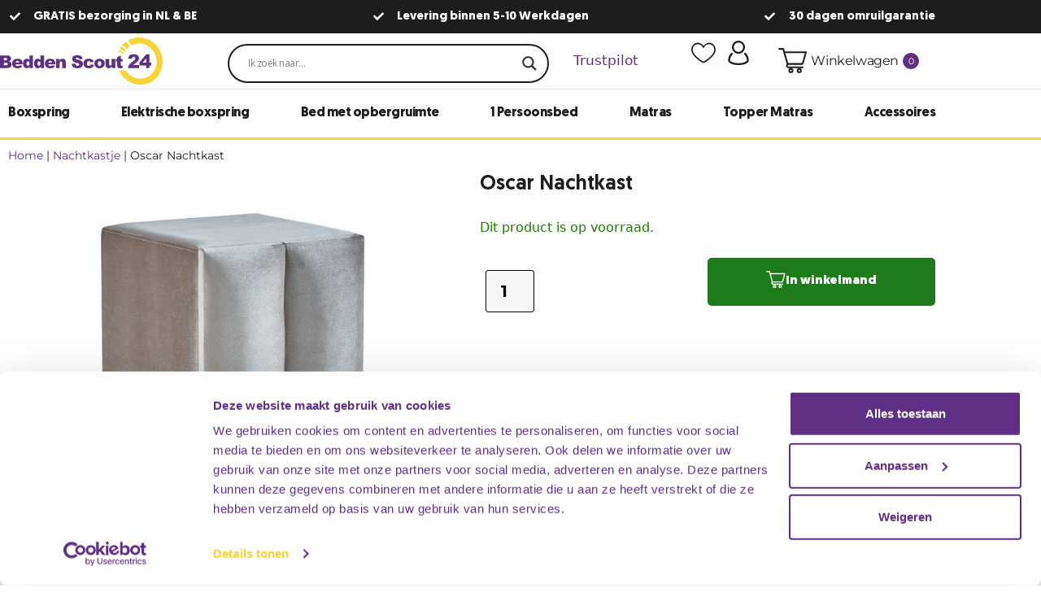

--- FILE ---
content_type: text/html; charset=UTF-8
request_url: https://beddenscout24.nl/oscar-nachtkast/
body_size: 45230
content:
<!DOCTYPE html>
<html lang="nl">
<head>
<script id="Cookiebot" src="https://consent.cookiebot.com/uc.js" data-cbid="c3f59fb1-b690-4e45-b9f4-88f74194312a" data-blockingmode="auto" type="38ef75d89985c8ca95461d72-text/javascript"></script>
	<!-- Hotjar Tracking Code for http://beddenscout24.nl/ -->
<script type="38ef75d89985c8ca95461d72-text/javascript">
    (function(h,o,t,j,a,r){
        h.hj=h.hj||function(){(h.hj.q=h.hj.q||[]).push(arguments)};
        h._hjSettings={hjid:3751220,hjsv:6};
        a=o.getElementsByTagName('head')[0];
        r=o.createElement('script');r.async=1;
        r.src=t+h._hjSettings.hjid+j+h._hjSettings.hjsv;
        a.appendChild(r);
    })(window,document,'https://static.hotjar.com/c/hotjar-','.js?sv=');
</script>

<meta name="google-site-verification" content="9QfpKyoV4gm4J0E_iJicetEMJ4zsga2LSTlxuGJ9a-o" />
	<meta name="google-site-verification" content="hOpJroE8IPafyQcs7QrJQY7at18J-B4o9mRVMcJQADM" />
	<meta charset="UTF-8" />
	<link rel="profile" href="https://gmpg.org/xfn/11" />

	<meta name="viewport" content="width=device-width, initial-scale=1">
<!-- Search Engine Optimization door Rank Math - https://rankmath.com/ -->
<title>Oscar Nachtkast Prijzen | Beddenscout24</title>
<meta name="description" content="Voor de oscar nachtkast vindt u de beste prijzen, superieure kenmerken en echte gebruikersbeoordelingen op beddenscout24. Klik nu en mis de aanbiedingen niet!"/>
<meta name="robots" content="follow, index, max-snippet:-1, max-video-preview:-1, max-image-preview:none"/>
<link rel="canonical" href="https://beddenscout24.nl/oscar-nachtkast/" />
<meta property="og:locale" content="nl_NL" />
<meta property="og:type" content="product" />
<meta property="og:title" content="Oscar Nachtkast Prijzen | Beddenscout24" />
<meta property="og:description" content="Voor de oscar nachtkast vindt u de beste prijzen, superieure kenmerken en echte gebruikersbeoordelingen op beddenscout24. Klik nu en mis de aanbiedingen niet!" />
<meta property="og:url" content="https://beddenscout24.nl/oscar-nachtkast/" />
<meta property="og:site_name" content="Beddenscout24" />
<meta property="og:updated_time" content="2026-01-01T10:22:18+00:00" />
<meta property="og:image" content="https://beddenscout24.nl/wp-content/uploads/2023/05/Oscar-Nachtkast-1.jpg" />
<meta property="og:image:secure_url" content="https://beddenscout24.nl/wp-content/uploads/2023/05/Oscar-Nachtkast-1.jpg" />
<meta property="og:image:width" content="728" />
<meta property="og:image:height" content="638" />
<meta property="og:image:alt" content="Oscar Nachtkast" />
<meta property="og:image:type" content="image/jpeg" />
<meta property="product:price:amount" content="289" />
<meta property="product:price:currency" content="EUR" />
<meta property="product:availability" content="instock" />
<meta name="twitter:card" content="summary_large_image" />
<meta name="twitter:title" content="Oscar Nachtkast Prijzen | Beddenscout24" />
<meta name="twitter:description" content="Voor de oscar nachtkast vindt u de beste prijzen, superieure kenmerken en echte gebruikersbeoordelingen op beddenscout24. Klik nu en mis de aanbiedingen niet!" />
<meta name="twitter:image" content="https://beddenscout24.nl/wp-content/uploads/2023/05/Oscar-Nachtkast-1.jpg" />
<script type="application/ld+json" class="rank-math-schema">{"@context":"https://schema.org","@graph":[{"@type":"Organization","@id":"https://beddenscout24.nl/#organization","name":"Beddenscout24","url":"https://beddenscout24.nl"},{"@type":"WebSite","@id":"https://beddenscout24.nl/#website","url":"https://beddenscout24.nl","name":"Beddenscout24","publisher":{"@id":"https://beddenscout24.nl/#organization"},"inLanguage":"nl-NL"},{"@type":"ImageObject","@id":"https://beddenscout24.nl/wp-content/uploads/2023/05/Oscar-Nachtkast-1.jpg","url":"https://beddenscout24.nl/wp-content/uploads/2023/05/Oscar-Nachtkast-1.jpg","width":"728","height":"638","inLanguage":"nl-NL"},{"@type":"BreadcrumbList","@id":"https://beddenscout24.nl/oscar-nachtkast/#breadcrumb","itemListElement":[{"@type":"ListItem","position":"1","item":{"@id":"https://beddenscout24.nl","name":"Home"}},{"@type":"ListItem","position":"2","item":{"@id":"https://beddenscout24.nl/nachtkastje/","name":"Nachtkastje"}},{"@type":"ListItem","position":"3","item":{"@id":"https://beddenscout24.nl/oscar-nachtkast/","name":"Oscar Nachtkast"}}]},{"@type":"ItemPage","@id":"https://beddenscout24.nl/oscar-nachtkast/#webpage","url":"https://beddenscout24.nl/oscar-nachtkast/","name":"Oscar Nachtkast Prijzen | Beddenscout24","datePublished":"2023-05-01T09:39:49+00:00","dateModified":"2026-01-01T10:22:18+00:00","isPartOf":{"@id":"https://beddenscout24.nl/#website"},"primaryImageOfPage":{"@id":"https://beddenscout24.nl/wp-content/uploads/2023/05/Oscar-Nachtkast-1.jpg"},"inLanguage":"nl-NL","breadcrumb":{"@id":"https://beddenscout24.nl/oscar-nachtkast/#breadcrumb"}},{"@type":"Product","name":"Oscar Nachtkast Prijzen | Beddenscout24","description":"Voor de oscar nachtkast vindt u de beste prijzen, superieure kenmerken en echte gebruikersbeoordelingen op beddenscout24. Klik nu en mis de aanbiedingen niet!","sku":"OSC-NK","category":"Nachtkastje","mainEntityOfPage":{"@id":"https://beddenscout24.nl/oscar-nachtkast/#webpage"},"image":[{"@type":"ImageObject","url":"https://beddenscout24.nl/wp-content/uploads/2023/05/Oscar-Nachtkast-1.jpg","height":"638","width":"728"},{"@type":"ImageObject","url":"https://beddenscout24.nl/wp-content/uploads/2023/05/Oscar-Nachtkast-2.jpg","height":"638","width":"728"}],"offers":{"@type":"Offer","price":"289.00","priceCurrency":"EUR","priceValidUntil":"2027-12-31","availability":"http://schema.org/InStock","itemCondition":"NewCondition","url":"https://beddenscout24.nl/oscar-nachtkast/","seller":{"@type":"Organization","@id":"https://beddenscout24.nl/","name":"Beddenscout24","url":"https://beddenscout24.nl","logo":""},"priceSpecification":{"price":"289","priceCurrency":"EUR","valueAddedTaxIncluded":"true"}},"@id":"https://beddenscout24.nl/oscar-nachtkast/#richSnippet"}]}</script>
<!-- /Rank Math WordPress SEO plugin -->

<link rel='dns-prefetch' href='//sgtm.beddenscout24.nl' />
<style id='wp-img-auto-sizes-contain-inline-css'>
img:is([sizes=auto i],[sizes^="auto," i]){contain-intrinsic-size:3000px 1500px}
/*# sourceURL=wp-img-auto-sizes-contain-inline-css */
</style>

<link rel='stylesheet' id='themecomplete-fontawesome-css' href='https://beddenscout24.nl/wp-content/plugins/woocommerce-tm-extra-product-options/assets/css/fontawesome.css?ver=5.12' media='screen' />
<link rel='stylesheet' id='themecomplete-animate-css' href='https://beddenscout24.nl/wp-content/plugins/woocommerce-tm-extra-product-options/assets/css/animate.css?ver=6.4.2' media='all' />
<link rel='stylesheet' id='themecomplete-epo-css' href='https://beddenscout24.nl/wp-content/plugins/woocommerce-tm-extra-product-options/assets/css/tm-epo.css?ver=6.4.2' media='all' />
<link rel='stylesheet' id='themecomplete-epo-smallscreen-css' href='https://beddenscout24.nl/wp-content/plugins/woocommerce-tm-extra-product-options/assets/css/tm-epo-smallscreen.css?ver=6.4.2' media='only screen and (max-width: 768px)' />
<link rel='stylesheet' id='wp-block-library-css' href='https://beddenscout24.nl/wp-includes/css/dist/block-library/style.min.css?ver=6.9' media='all' />
<style id='classic-theme-styles-inline-css'>
/*! This file is auto-generated */
.wp-block-button__link{color:#fff;background-color:#32373c;border-radius:9999px;box-shadow:none;text-decoration:none;padding:calc(.667em + 2px) calc(1.333em + 2px);font-size:1.125em}.wp-block-file__button{background:#32373c;color:#fff;text-decoration:none}
/*# sourceURL=/wp-includes/css/classic-themes.min.css */
</style>
<link rel='stylesheet' id='jet-engine-frontend-css' href='https://beddenscout24.nl/wp-content/plugins/jet-engine/assets/css/frontend.css?ver=3.8.0' media='all' />
<link rel='stylesheet' id='in3-styles-css' href='https://beddenscout24.nl/wp-content/plugins/in3-marketing/assets/css/frontend.css?ver=1.2.0' media='all' />
<link rel='stylesheet' id='photoswipe-css' href='https://beddenscout24.nl/wp-content/plugins/woocommerce/assets/css/photoswipe/photoswipe.min.css?ver=10.4.3' media='all' />
<link rel='stylesheet' id='photoswipe-default-skin-css' href='https://beddenscout24.nl/wp-content/plugins/woocommerce/assets/css/photoswipe/default-skin/default-skin.min.css?ver=10.4.3' media='all' />
<link rel='stylesheet' id='woocommerce-layout-css' href='https://beddenscout24.nl/wp-content/plugins/woocommerce/assets/css/woocommerce-layout.css?ver=10.4.3' media='all' />
<link rel='stylesheet' id='woocommerce-smallscreen-css' href='https://beddenscout24.nl/wp-content/plugins/woocommerce/assets/css/woocommerce-smallscreen.css?ver=10.4.3' media='only screen and (max-width: 768px)' />
<link rel='stylesheet' id='woocommerce-general-css' href='https://beddenscout24.nl/wp-content/plugins/woocommerce/assets/css/woocommerce.css?ver=10.4.3' media='all' />
<style id='woocommerce-general-inline-css'>
.woocommerce .page-header-image-single {display: none;}.woocommerce .entry-content,.woocommerce .product .entry-summary {margin-top: 0;}.related.products {clear: both;}.checkout-subscribe-prompt.clear {visibility: visible;height: initial;width: initial;}@media (max-width:768px) {.woocommerce .woocommerce-ordering,.woocommerce-page .woocommerce-ordering {float: none;}.woocommerce .woocommerce-ordering select {max-width: 100%;}.woocommerce ul.products li.product,.woocommerce-page ul.products li.product,.woocommerce-page[class*=columns-] ul.products li.product,.woocommerce[class*=columns-] ul.products li.product {width: 100%;float: none;}}
/*# sourceURL=woocommerce-general-inline-css */
</style>
<style id='woocommerce-inline-inline-css'>
.woocommerce form .form-row .required { visibility: visible; }
/*# sourceURL=woocommerce-inline-inline-css */
</style>
<link rel='stylesheet' id='generate-style-css' href='https://beddenscout24.nl/wp-content/themes/generatepress/assets/css/main.min.css?ver=3.5.1' media='all' />
<style id='generate-style-inline-css'>
body{background-color:#f7f8f9;color:#222222;}a{color:#1e73be;}a:hover, a:focus, a:active{color:#000000;}.grid-container{max-width:1140px;}.wp-block-group__inner-container{max-width:1140px;margin-left:auto;margin-right:auto;}:root{--contrast:#222222;--contrast-2:#575760;--contrast-3:#b2b2be;--base:#f0f0f0;--base-2:#f7f8f9;--base-3:#ffffff;--accent:#1e73be;}:root .has-contrast-color{color:var(--contrast);}:root .has-contrast-background-color{background-color:var(--contrast);}:root .has-contrast-2-color{color:var(--contrast-2);}:root .has-contrast-2-background-color{background-color:var(--contrast-2);}:root .has-contrast-3-color{color:var(--contrast-3);}:root .has-contrast-3-background-color{background-color:var(--contrast-3);}:root .has-base-color{color:var(--base);}:root .has-base-background-color{background-color:var(--base);}:root .has-base-2-color{color:var(--base-2);}:root .has-base-2-background-color{background-color:var(--base-2);}:root .has-base-3-color{color:var(--base-3);}:root .has-base-3-background-color{background-color:var(--base-3);}:root .has-accent-color{color:var(--accent);}:root .has-accent-background-color{background-color:var(--accent);}body, button, input, select, textarea{font-family:-apple-system, system-ui, BlinkMacSystemFont, "Segoe UI", Helvetica, Arial, sans-serif, "Apple Color Emoji", "Segoe UI Emoji", "Segoe UI Symbol";}body{line-height:1.5;}.entry-content > [class*="wp-block-"]:not(:last-child):not(.wp-block-heading){margin-bottom:1.5em;}.main-navigation .main-nav ul ul li a{font-size:14px;}.sidebar .widget, .footer-widgets .widget{font-size:17px;}@media (max-width:768px){h1{font-size:31px;}h2{font-size:27px;}h3{font-size:24px;}h4{font-size:22px;}h5{font-size:19px;}}.top-bar{background-color:#636363;color:#ffffff;}.top-bar a{color:#ffffff;}.top-bar a:hover{color:#303030;}.site-header{background-color:#ffffff;}.main-title a,.main-title a:hover{color:#222222;}.site-description{color:#757575;}.mobile-menu-control-wrapper .menu-toggle,.mobile-menu-control-wrapper .menu-toggle:hover,.mobile-menu-control-wrapper .menu-toggle:focus,.has-inline-mobile-toggle #site-navigation.toggled{background-color:rgba(0, 0, 0, 0.02);}.main-navigation,.main-navigation ul ul{background-color:#ffffff;}.main-navigation .main-nav ul li a, .main-navigation .menu-toggle, .main-navigation .menu-bar-items{color:#515151;}.main-navigation .main-nav ul li:not([class*="current-menu-"]):hover > a, .main-navigation .main-nav ul li:not([class*="current-menu-"]):focus > a, .main-navigation .main-nav ul li.sfHover:not([class*="current-menu-"]) > a, .main-navigation .menu-bar-item:hover > a, .main-navigation .menu-bar-item.sfHover > a{color:#7a8896;background-color:#ffffff;}button.menu-toggle:hover,button.menu-toggle:focus{color:#515151;}.main-navigation .main-nav ul li[class*="current-menu-"] > a{color:#7a8896;background-color:#ffffff;}.navigation-search input[type="search"],.navigation-search input[type="search"]:active, .navigation-search input[type="search"]:focus, .main-navigation .main-nav ul li.search-item.active > a, .main-navigation .menu-bar-items .search-item.active > a{color:#7a8896;background-color:#ffffff;}.main-navigation ul ul{background-color:#eaeaea;}.main-navigation .main-nav ul ul li a{color:#515151;}.main-navigation .main-nav ul ul li:not([class*="current-menu-"]):hover > a,.main-navigation .main-nav ul ul li:not([class*="current-menu-"]):focus > a, .main-navigation .main-nav ul ul li.sfHover:not([class*="current-menu-"]) > a{color:#7a8896;background-color:#eaeaea;}.main-navigation .main-nav ul ul li[class*="current-menu-"] > a{color:#7a8896;background-color:#eaeaea;}.separate-containers .inside-article, .separate-containers .comments-area, .separate-containers .page-header, .one-container .container, .separate-containers .paging-navigation, .inside-page-header{background-color:#ffffff;}.entry-title a{color:#222222;}.entry-title a:hover{color:#55555e;}.entry-meta{color:#595959;}.sidebar .widget{background-color:#ffffff;}.footer-widgets{background-color:#ffffff;}.footer-widgets .widget-title{color:#000000;}.site-info{color:#ffffff;background-color:#55555e;}.site-info a{color:#ffffff;}.site-info a:hover{color:#d3d3d3;}.footer-bar .widget_nav_menu .current-menu-item a{color:#d3d3d3;}input[type="text"],input[type="email"],input[type="url"],input[type="password"],input[type="search"],input[type="tel"],input[type="number"],textarea,select{color:#666666;background-color:#fafafa;border-color:#cccccc;}input[type="text"]:focus,input[type="email"]:focus,input[type="url"]:focus,input[type="password"]:focus,input[type="search"]:focus,input[type="tel"]:focus,input[type="number"]:focus,textarea:focus,select:focus{color:#666666;background-color:#ffffff;border-color:#bfbfbf;}button,html input[type="button"],input[type="reset"],input[type="submit"],a.button,a.wp-block-button__link:not(.has-background){color:#ffffff;background-color:#55555e;}button:hover,html input[type="button"]:hover,input[type="reset"]:hover,input[type="submit"]:hover,a.button:hover,button:focus,html input[type="button"]:focus,input[type="reset"]:focus,input[type="submit"]:focus,a.button:focus,a.wp-block-button__link:not(.has-background):active,a.wp-block-button__link:not(.has-background):focus,a.wp-block-button__link:not(.has-background):hover{color:#ffffff;background-color:#3f4047;}a.generate-back-to-top{background-color:rgba( 0,0,0,0.4 );color:#ffffff;}a.generate-back-to-top:hover,a.generate-back-to-top:focus{background-color:rgba( 0,0,0,0.6 );color:#ffffff;}:root{--gp-search-modal-bg-color:var(--base-3);--gp-search-modal-text-color:var(--contrast);--gp-search-modal-overlay-bg-color:rgba(0,0,0,0.2);}@media (max-width:768px){.main-navigation .menu-bar-item:hover > a, .main-navigation .menu-bar-item.sfHover > a{background:none;color:#515151;}}.nav-below-header .main-navigation .inside-navigation.grid-container, .nav-above-header .main-navigation .inside-navigation.grid-container{padding:0px 20px 0px 20px;}.site-main .wp-block-group__inner-container{padding:40px;}.separate-containers .paging-navigation{padding-top:20px;padding-bottom:20px;}.entry-content .alignwide, body:not(.no-sidebar) .entry-content .alignfull{margin-left:-40px;width:calc(100% + 80px);max-width:calc(100% + 80px);}.rtl .menu-item-has-children .dropdown-menu-toggle{padding-left:20px;}.rtl .main-navigation .main-nav ul li.menu-item-has-children > a{padding-right:20px;}@media (max-width:768px){.separate-containers .inside-article, .separate-containers .comments-area, .separate-containers .page-header, .separate-containers .paging-navigation, .one-container .site-content, .inside-page-header{padding:30px;}.site-main .wp-block-group__inner-container{padding:30px;}.inside-top-bar{padding-right:30px;padding-left:30px;}.inside-header{padding-right:30px;padding-left:30px;}.widget-area .widget{padding-top:30px;padding-right:30px;padding-bottom:30px;padding-left:30px;}.footer-widgets-container{padding-top:30px;padding-right:30px;padding-bottom:30px;padding-left:30px;}.inside-site-info{padding-right:30px;padding-left:30px;}.entry-content .alignwide, body:not(.no-sidebar) .entry-content .alignfull{margin-left:-30px;width:calc(100% + 60px);max-width:calc(100% + 60px);}.one-container .site-main .paging-navigation{margin-bottom:20px;}}/* End cached CSS */.is-right-sidebar{width:30%;}.is-left-sidebar{width:30%;}.site-content .content-area{width:100%;}@media (max-width:768px){.main-navigation .menu-toggle,.sidebar-nav-mobile:not(#sticky-placeholder){display:block;}.main-navigation ul,.gen-sidebar-nav,.main-navigation:not(.slideout-navigation):not(.toggled) .main-nav > ul,.has-inline-mobile-toggle #site-navigation .inside-navigation > *:not(.navigation-search):not(.main-nav){display:none;}.nav-align-right .inside-navigation,.nav-align-center .inside-navigation{justify-content:space-between;}.has-inline-mobile-toggle .mobile-menu-control-wrapper{display:flex;flex-wrap:wrap;}.has-inline-mobile-toggle .inside-header{flex-direction:row;text-align:left;flex-wrap:wrap;}.has-inline-mobile-toggle .header-widget,.has-inline-mobile-toggle #site-navigation{flex-basis:100%;}.nav-float-left .has-inline-mobile-toggle #site-navigation{order:10;}}
.elementor-template-full-width .site-content{display:block;}
/*# sourceURL=generate-style-inline-css */
</style>
<link rel='stylesheet' id='generate-child-css' href='https://beddenscout24.nl/wp-content/themes/generatepress-child/style.css?ver=1763807783' media='all' />
<link rel='stylesheet' id='wpdreams-asl-basic-css' href='https://beddenscout24.nl/wp-content/plugins/ajax-search-lite/css/style.basic.css?ver=4.13.4' media='all' />
<style id='wpdreams-asl-basic-inline-css'>

					div[id*='ajaxsearchlitesettings'].searchsettings .asl_option_inner label {
						font-size: 0px !important;
						color: rgba(0, 0, 0, 0);
					}
					div[id*='ajaxsearchlitesettings'].searchsettings .asl_option_inner label:after {
						font-size: 11px !important;
						position: absolute;
						top: 0;
						left: 0;
						z-index: 1;
					}
					.asl_w_container {
						width: 100%;
						margin: 6px 0px 0px 0px;
						min-width: 200px;
					}
					div[id*='ajaxsearchlite'].asl_m {
						width: 100%;
					}
					div[id*='ajaxsearchliteres'].wpdreams_asl_results div.resdrg span.highlighted {
						font-weight: bold;
						color: rgba(217, 49, 43, 1);
						background-color: rgba(238, 238, 238, 1);
					}
					div[id*='ajaxsearchliteres'].wpdreams_asl_results .results img.asl_image {
						width: 70px;
						height: 70px;
						object-fit: cover;
					}
					div[id*='ajaxsearchlite'].asl_r .results {
						max-height: none;
					}
					div[id*='ajaxsearchlite'].asl_r {
						position: absolute;
					}
				
						div.asl_r.asl_w.vertical .results .item::after {
							display: block;
							position: absolute;
							bottom: 0;
							content: '';
							height: 1px;
							width: 100%;
							background: #D8D8D8;
						}
						div.asl_r.asl_w.vertical .results .item.asl_last_item::after {
							display: none;
						}
					
/*# sourceURL=wpdreams-asl-basic-inline-css */
</style>
<link rel='stylesheet' id='wpdreams-asl-instance-css' href='https://beddenscout24.nl/wp-content/plugins/ajax-search-lite/css/style-curvy-black.css?ver=4.13.4' media='all' />
<link rel='stylesheet' id='elementor-frontend-css' href='https://beddenscout24.nl/wp-content/plugins/elementor/assets/css/frontend.min.css?ver=3.34.1' media='all' />
<link rel='stylesheet' id='widget-icon-list-css' href='https://beddenscout24.nl/wp-content/plugins/elementor/assets/css/widget-icon-list.min.css?ver=3.34.1' media='all' />
<link rel='stylesheet' id='widget-nav-menu-css' href='https://beddenscout24.nl/wp-content/plugins/elementor-pro/assets/css/widget-nav-menu.min.css?ver=3.33.1' media='all' />
<link rel='stylesheet' id='widget-image-css' href='https://beddenscout24.nl/wp-content/plugins/elementor/assets/css/widget-image.min.css?ver=3.34.1' media='all' />
<link rel='stylesheet' id='e-sticky-css' href='https://beddenscout24.nl/wp-content/plugins/elementor-pro/assets/css/modules/sticky.min.css?ver=3.33.1' media='all' />
<link rel='stylesheet' id='widget-heading-css' href='https://beddenscout24.nl/wp-content/plugins/elementor/assets/css/widget-heading.min.css?ver=3.34.1' media='all' />
<link rel='stylesheet' id='mediaelement-css' href='https://beddenscout24.nl/wp-includes/js/mediaelement/mediaelementplayer-legacy.min.css?ver=4.2.17' media='all' />
<link rel='stylesheet' id='jet-gallery-frontend-css' href='https://beddenscout24.nl/wp-content/plugins/jet-woo-product-gallery/assets/css/frontend.css?ver=2.2.4' media='all' />
<link rel='stylesheet' id='jet-gallery-widget-gallery-slider-css' href='https://beddenscout24.nl/wp-content/plugins/jet-woo-product-gallery/assets/css/widgets/gallery-slider.css?ver=2.2.4' media='all' />
<link rel='stylesheet' id='widget-woocommerce-product-add-to-cart-css' href='https://beddenscout24.nl/wp-content/plugins/elementor-pro/assets/css/widget-woocommerce-product-add-to-cart.min.css?ver=3.33.1' media='all' />
<link rel='stylesheet' id='widget-woocommerce-product-additional-information-css' href='https://beddenscout24.nl/wp-content/plugins/elementor-pro/assets/css/widget-woocommerce-product-additional-information.min.css?ver=3.33.1' media='all' />
<link rel='stylesheet' id='jet-blocks-css' href='https://beddenscout24.nl/wp-content/uploads/elementor/css/custom-jet-blocks.css?ver=1.3.21' media='all' />
<link rel='stylesheet' id='elementor-icons-css' href='https://beddenscout24.nl/wp-content/plugins/elementor/assets/lib/eicons/css/elementor-icons.min.css?ver=5.45.0' media='all' />
<link rel='stylesheet' id='elementor-post-9-css' href='https://beddenscout24.nl/wp-content/uploads/elementor/css/post-9.css?ver=1768845324' media='all' />
<link rel='stylesheet' id='font-awesome-5-all-css' href='https://beddenscout24.nl/wp-content/plugins/elementor/assets/lib/font-awesome/css/all.min.css?ver=3.34.1' media='all' />
<link rel='stylesheet' id='font-awesome-4-shim-css' href='https://beddenscout24.nl/wp-content/plugins/elementor/assets/lib/font-awesome/css/v4-shims.min.css?ver=3.34.1' media='all' />
<link rel='stylesheet' id='elementor-post-11-css' href='https://beddenscout24.nl/wp-content/uploads/elementor/css/post-11.css?ver=1768845325' media='all' />
<link rel='stylesheet' id='elementor-post-14-css' href='https://beddenscout24.nl/wp-content/uploads/elementor/css/post-14.css?ver=1768845325' media='all' />
<link rel='stylesheet' id='elementor-post-15724-css' href='https://beddenscout24.nl/wp-content/uploads/elementor/css/post-15724.css?ver=1768845384' media='all' />
<link rel='stylesheet' id='elementor-post-591-css' href='https://beddenscout24.nl/wp-content/uploads/elementor/css/post-591.css?ver=1768845373' media='all' />
<link rel='stylesheet' id='elementor-post-299-css' href='https://beddenscout24.nl/wp-content/uploads/elementor/css/post-299.css?ver=1768845325' media='all' />
<link rel='stylesheet' id='mollie-applepaydirect-css' href='https://beddenscout24.nl/wp-content/plugins/mollie-payments-for-woocommerce/public/css/mollie-applepaydirect.min.css?ver=1763629508' media='screen' />
<link rel='stylesheet' id='eael-general-css' href='https://beddenscout24.nl/wp-content/plugins/essential-addons-for-elementor-lite/assets/front-end/css/view/general.min.css?ver=6.5.3' media='all' />
<style id='themecomplete-extra-css-inline-css'>
.single-product #content .quantity > input[type="number"] {
    height: 52px !important;
    font-size: 20px;
    font-weight: bold;
}
/*# sourceURL=themecomplete-extra-css-inline-css */
</style>
<link rel='stylesheet' id='elementor-gf-local-montserrat-css' href='https://beddenscout24.nl/wp-content/uploads/elementor/google-fonts/css/montserrat.css?ver=1742222208' media='all' />
<link rel='stylesheet' id='elementor-icons-shared-0-css' href='https://beddenscout24.nl/wp-content/plugins/elementor/assets/lib/font-awesome/css/fontawesome.min.css?ver=5.15.3' media='all' />
<link rel='stylesheet' id='elementor-icons-fa-solid-css' href='https://beddenscout24.nl/wp-content/plugins/elementor/assets/lib/font-awesome/css/solid.min.css?ver=5.15.3' media='all' />
<script src="https://beddenscout24.nl/wp-includes/js/jquery/jquery.min.js?ver=3.7.1" id="jquery-core-js" type="38ef75d89985c8ca95461d72-text/javascript"></script>
<script id="tp-js-js-extra" type="38ef75d89985c8ca95461d72-text/javascript">
var trustpilot_settings = {"key":"v71RTmkWsV46QozU","TrustpilotScriptUrl":"https://invitejs.trustpilot.com/tp.min.js","IntegrationAppUrl":"//ecommscript-integrationapp.trustpilot.com","PreviewScriptUrl":"//ecommplugins-scripts.trustpilot.com/v2.1/js/preview.min.js","PreviewCssUrl":"//ecommplugins-scripts.trustpilot.com/v2.1/css/preview.min.css","PreviewWPCssUrl":"//ecommplugins-scripts.trustpilot.com/v2.1/css/preview_wp.css","WidgetScriptUrl":"//widget.trustpilot.com/bootstrap/v5/tp.widget.bootstrap.min.js"};
//# sourceURL=tp-js-js-extra
</script>
<script src="https://beddenscout24.nl/wp-content/plugins/trustpilot-reviews/review/assets/js/headerScript.min.js?ver=1.0&#039; async=&#039;async" id="tp-js-js" type="38ef75d89985c8ca95461d72-text/javascript"></script>
<script src="https://beddenscout24.nl/wp-content/plugins/woocommerce/assets/js/jquery-blockui/jquery.blockUI.min.js?ver=2.7.0-wc.10.4.3" id="wc-jquery-blockui-js" defer data-wp-strategy="defer" type="pmdelayedscript" data-cfasync="false" data-no-optimize="1" data-no-defer="1" data-no-minify="1"></script>
<script id="wc-add-to-cart-js-extra" type="pmdelayedscript" data-cfasync="false" data-no-optimize="1" data-no-defer="1" data-no-minify="1">
var wc_add_to_cart_params = {"ajax_url":"/wp-admin/admin-ajax.php","wc_ajax_url":"/?wc-ajax=%%endpoint%%","i18n_view_cart":"Bekijk winkelwagen","cart_url":"https://beddenscout24.nl/winkelwagen/","is_cart":"","cart_redirect_after_add":"yes"};
//# sourceURL=wc-add-to-cart-js-extra
</script>
<script src="https://beddenscout24.nl/wp-content/plugins/woocommerce/assets/js/frontend/add-to-cart.min.js?ver=10.4.3" id="wc-add-to-cart-js" defer data-wp-strategy="defer" type="pmdelayedscript" data-cfasync="false" data-no-optimize="1" data-no-defer="1" data-no-minify="1"></script>
<script src="https://beddenscout24.nl/wp-content/plugins/woocommerce/assets/js/zoom/jquery.zoom.min.js?ver=1.7.21-wc.10.4.3" id="wc-zoom-js" defer data-wp-strategy="defer" type="38ef75d89985c8ca95461d72-text/javascript"></script>
<script src="https://beddenscout24.nl/wp-content/plugins/woocommerce/assets/js/flexslider/jquery.flexslider.min.js?ver=2.7.2-wc.10.4.3" id="wc-flexslider-js" defer data-wp-strategy="defer" type="38ef75d89985c8ca95461d72-text/javascript"></script>
<script src="https://beddenscout24.nl/wp-content/plugins/woocommerce/assets/js/photoswipe/photoswipe.min.js?ver=4.1.1-wc.10.4.3" id="wc-photoswipe-js" defer data-wp-strategy="defer" type="38ef75d89985c8ca95461d72-text/javascript"></script>
<script src="https://beddenscout24.nl/wp-content/plugins/woocommerce/assets/js/photoswipe/photoswipe-ui-default.min.js?ver=4.1.1-wc.10.4.3" id="wc-photoswipe-ui-default-js" defer data-wp-strategy="defer" type="38ef75d89985c8ca95461d72-text/javascript"></script>
<script id="wc-single-product-js-extra" type="38ef75d89985c8ca95461d72-text/javascript">
var wc_single_product_params = {"i18n_required_rating_text":"Selecteer een waardering","i18n_rating_options":["1 van de 5 sterren","2 van de 5 sterren","3 van de 5 sterren","4 van de 5 sterren","5 van de 5 sterren"],"i18n_product_gallery_trigger_text":"Afbeeldinggalerij in volledig scherm bekijken","review_rating_required":"no","flexslider":{"rtl":false,"animation":"slide","smoothHeight":true,"directionNav":false,"controlNav":"thumbnails","slideshow":false,"animationSpeed":500,"animationLoop":false,"allowOneSlide":false},"zoom_enabled":"1","zoom_options":[],"photoswipe_enabled":"1","photoswipe_options":{"shareEl":false,"closeOnScroll":false,"history":false,"hideAnimationDuration":0,"showAnimationDuration":0},"flexslider_enabled":"1"};
//# sourceURL=wc-single-product-js-extra
</script>
<script src="https://beddenscout24.nl/wp-content/plugins/woocommerce/assets/js/frontend/single-product.min.js?ver=10.4.3" id="wc-single-product-js" defer data-wp-strategy="defer" type="38ef75d89985c8ca95461d72-text/javascript"></script>
<script src="https://beddenscout24.nl/wp-content/plugins/woocommerce/assets/js/js-cookie/js.cookie.min.js?ver=2.1.4-wc.10.4.3" id="wc-js-cookie-js" defer data-wp-strategy="defer" type="pmdelayedscript" data-cfasync="false" data-no-optimize="1" data-no-defer="1" data-no-minify="1"></script>
<script id="woocommerce-js-extra" type="pmdelayedscript" data-cfasync="false" data-no-optimize="1" data-no-defer="1" data-no-minify="1">
var woocommerce_params = {"ajax_url":"/wp-admin/admin-ajax.php","wc_ajax_url":"/?wc-ajax=%%endpoint%%","i18n_password_show":"Wachtwoord weergeven","i18n_password_hide":"Wachtwoord verbergen"};
//# sourceURL=woocommerce-js-extra
</script>
<script src="https://beddenscout24.nl/wp-content/plugins/woocommerce/assets/js/frontend/woocommerce.min.js?ver=10.4.3" id="woocommerce-js" defer data-wp-strategy="defer" type="pmdelayedscript" data-cfasync="false" data-no-optimize="1" data-no-defer="1" data-no-minify="1"></script>
<script id="tagging-domain-src-js-after" type="38ef75d89985c8ca95461d72-text/javascript">
window.tagging_domain = "https://sgtm.beddenscout24.nl";
//# sourceURL=tagging-domain-src-js-after
</script>
<script id="tagging-gtm-script-js-after" type="38ef75d89985c8ca95461d72-text/javascript">
(function(){function t(t,e,r){if("cookie"===t){var n=document.cookie.split(";");for(var o=0;o<n.length;o++){var i=n[o].split("=");if(i[0].trim()===e)return i[1]}}else if("localStorage"===t)return localStorage.getItem(e);else if("jsVariable"===t)return window[e];else console.warn("invalid uid source",t)}function e(e,r,n){var o=document.createElement("script");o.async=!0,o.src=r,e.insertBefore(o,n)}function r(r,n,o,i,a){var c,s=!1;try{var u=navigator.userAgent,f=/Version\/([0-9\._]+)(.*Mobile)?.*Safari.*/.exec(u);f&&parseFloat(f[1])>=16.4&&(c=t(o,i,""),s=!0)}catch(t){console.error(t)}var l=window[a]=window[a]||[];l.push({"gtm.start":(new Date).getTime(),event:"gtm.js"});var g=r+"/VFJDNjdNJmVu.js?sp="+n+(s?"&enableCK=true":"")+(c?"&mcookie="+encodeURIComponent(c):""),d=document.getElementsByTagName("script")[0];e(d.parentNode,g,d)}r("https://sgtm.beddenscout24.nl","TW2X7BZ","cookie","_taggingmk","dataLayer")})();
//# sourceURL=tagging-gtm-script-js-after
</script>
<script id="wc-cart-fragments-js-extra" type="38ef75d89985c8ca95461d72-text/javascript">
var wc_cart_fragments_params = {"ajax_url":"/wp-admin/admin-ajax.php","wc_ajax_url":"/?wc-ajax=%%endpoint%%","cart_hash_key":"wc_cart_hash_5c1a355ce09e9e21905c86fdb979ded6","fragment_name":"wc_fragments_5c1a355ce09e9e21905c86fdb979ded6","request_timeout":"5000"};
//# sourceURL=wc-cart-fragments-js-extra
</script>
<script src="https://beddenscout24.nl/wp-content/plugins/woocommerce/assets/js/frontend/cart-fragments.min.js?ver=10.4.3" id="wc-cart-fragments-js" defer data-wp-strategy="defer" type="pmdelayedscript" data-cfasync="false" data-no-optimize="1" data-no-defer="1" data-no-minify="1"></script>
<script src="https://beddenscout24.nl/wp-content/plugins/elementor/assets/lib/font-awesome/js/v4-shims.min.js?ver=3.34.1" id="font-awesome-4-shim-js" type="38ef75d89985c8ca95461d72-text/javascript"></script>

<!-- This website runs the Product Feed PRO for WooCommerce by AdTribes.io plugin - version woocommercesea_option_installed_version -->
<meta name="tagging-version" content="2.3.3">	<noscript><style>.woocommerce-product-gallery{ opacity: 1 !important; }</style></noscript>
					
				<link rel="preload" as="style" href="https://beddenscout24.nl/wp-content/cache/perfmatters/beddenscout24.nl/fonts/2494a7883bea.google-fonts.min.css" />
								<link rel="stylesheet" href="https://beddenscout24.nl/wp-content/cache/perfmatters/beddenscout24.nl/fonts/2494a7883bea.google-fonts.min.css" media="all" />
				<meta name="generator" content="Elementor 3.34.1; features: additional_custom_breakpoints; settings: css_print_method-external, google_font-enabled, font_display-auto">
<script type="pmdelayedscript" data-cfasync="false" data-no-optimize="1" data-no-defer="1" data-no-minify="1">
/*jQuery(document).ready(function() {
    if (jQuery(window).width() <= 1024) { // Set when you want it removed

		 jQuery('.disableDesktop').remove();

		}
});*/


jQuery(document).ready(function() {
    // This will fire when document is ready:
    jQuery(window).resize(function() {
        // This will fire each time the window is resized:
        if(jQuery(window).width() >= 1024) {
            // if larger or equal
            jQuery('.disableDesktop').remove();
        } else {
            // if smaller
            jQuery('.disableDesktop').add();
        }
    }).resize(); // This will simulate a resize to trigger the initial run.
});
</script>
			<style>
				.e-con.e-parent:nth-of-type(n+4):not(.e-lazyloaded):not(.e-no-lazyload),
				.e-con.e-parent:nth-of-type(n+4):not(.e-lazyloaded):not(.e-no-lazyload) * {
					background-image: none !important;
				}
				@media screen and (max-height: 1024px) {
					.e-con.e-parent:nth-of-type(n+3):not(.e-lazyloaded):not(.e-no-lazyload),
					.e-con.e-parent:nth-of-type(n+3):not(.e-lazyloaded):not(.e-no-lazyload) * {
						background-image: none !important;
					}
				}
				@media screen and (max-height: 640px) {
					.e-con.e-parent:nth-of-type(n+2):not(.e-lazyloaded):not(.e-no-lazyload),
					.e-con.e-parent:nth-of-type(n+2):not(.e-lazyloaded):not(.e-no-lazyload) * {
						background-image: none !important;
					}
				}
			</style>
			<link rel="icon" href="https://beddenscout24.nl/wp-content/uploads/2022/04/cropped-Beddenscout-Favicon-32x32.png" sizes="32x32" />
<link rel="icon" href="https://beddenscout24.nl/wp-content/uploads/2022/04/cropped-Beddenscout-Favicon-192x192.png" sizes="192x192" />
<link rel="apple-touch-icon" href="https://beddenscout24.nl/wp-content/uploads/2022/04/cropped-Beddenscout-Favicon-180x180.png" />
<meta name="msapplication-TileImage" content="https://beddenscout24.nl/wp-content/uploads/2022/04/cropped-Beddenscout-Favicon-270x270.png" />
		<style id="wp-custom-css">
			li.elementor-icon-list-item {padding-bottom:20px!important;}

.thwmscf-buttons {
	display:flex;          
	  row-gap: 2rem;
    column-gap: 8px;
		align-items:center;
		justify-content:end;
}
		</style>
		<script class="tm-hidden" type="text/template" id="tmpl-tc-cart-options-popup">
	<div class='header'>
		<h3>{{{ data.title }}}</h3>
	</div>
	<div id='{{{ data.id }}}' class='float-editbox'>{{{ data.html }}}</div>
	<div class='footer'>
		<div class='inner'>
			<span class='tm-button button button-secondary button-large floatbox-cancel'>{{{ data.close }}}</span>
		</div>
	</div>
</script>
<script class="tm-hidden" type="text/template" id="tmpl-tc-lightbox">
	<div class="tc-lightbox-wrap">
		<span class="tc-lightbox-button tcfa tcfa-search tc-transition tcinit"></span>
	</div>
</script>
<script class="tm-hidden" type="text/template" id="tmpl-tc-lightbox-zoom">
	<span class="tc-lightbox-button-close tcfa tcfa-times"></span>
	{{{ data.img }}}
</script>
<script class="tm-hidden" type="text/template" id="tmpl-tc-final-totals">
	<dl class="tm-extra-product-options-totals tm-custom-price-totals">
		<# if (data.show_unit_price==true){ #>		<dt class="tm-unit-price">{{{ data.unit_price }}}</dt>
		<dd class="tm-unit-price">
		{{{ data.totals_box_before_unit_price }}}<span class="price amount options">{{{ data.formatted_unit_price }}}</span>{{{ data.totals_box_after_unit_price }}}
		</dd>		<# } #>
		<# if (data.show_options_vat==true){ #>		<dt class="tm-vat-options-totals">{{{ data.options_vat_total }}}</dt>
		<dd class="tm-vat-options-totals">
		{{{ data.totals_box_before_vat_options_totals_price }}}<span class="price amount options">{{{ data.formatted_vat_options_total }}}</span>{{{ data.totals_box_after_vat_options_totals_price }}}
		</dd>		<# } #>
		<# if (data.show_options_total==true){ #>		<dt class="tm-options-totals">{{{ data.options_total }}}</dt>
		<dd class="tm-options-totals">
		{{{ data.totals_box_before_options_totals_price }}}<span class="price amount options">{{{ data.formatted_options_total }}}</span>{{{ data.totals_box_after_options_totals_price }}}
		</dd>		<# } #>
		<# if (data.show_fees_total==true){ #>		<dt class="tm-fee-totals">{{{ data.fees_total }}}</dt>
		<dd class="tm-fee-totals">
		{{{ data.totals_box_before_fee_totals_price }}}<span class="price amount fees">{{{ data.formatted_fees_total }}}</span>{{{ data.totals_box_after_fee_totals_price }}}
		</dd>		<# } #>
		<# if (data.show_extra_fee==true){ #>		<dt class="tm-extra-fee">{{{ data.extra_fee }}}</dt>
		<dd class="tm-extra-fee">
		{{{ data.totals_box_before_extra_fee_price }}}<span class="price amount options extra-fee">{{{ data.formatted_extra_fee }}}</span>{{{ data.totals_box_after_extra_fee_price }}}
		</dd>		<# } #>
		<# if (data.show_final_total==true){ #>		<dt class="tm-final-totals">{{{ data.final_total }}}</dt>
		<dd class="tm-final-totals">
		{{{ data.totals_box_before_final_totals_price }}}<span class="price amount final">{{{ data.formatted_final_total }}}</span>{{{ data.totals_box_after_final_totals_price }}}
		</dd>		<# } #>
			</dl>
</script>
<script class="tm-hidden" type="text/template" id="tmpl-tc-price">
	<span class="amount">{{{ data.price.price }}}</span>
</script>
<script class="tm-hidden" type="text/template" id="tmpl-tc-sale-price">
	<del>
		<span class="tc-original-price amount">{{{ data.price.original_price }}}</span>
	</del>
	<ins>
		<span class="amount">{{{ data.price.price }}}</span>
	</ins>
</script>
<script class="tm-hidden" type="text/template" id="tmpl-tc-section-pop-link">
	<div id="tm-section-pop-up" class="tm-extra-product-options flasho tc-wrapper tm-section-pop-up single tm-animated appear">
		<div class='header'><h3>{{{ data.title }}}</h3></div>
		<div class="float-editbox" id="tc-floatbox-content"></div>
		<div class='footer'>
			<div class='inner'>
				<span class='tm-button button button-secondary button-large floatbox-cancel'>{{{ data.close }}}</span>
			</div>
		</div>
	</div>
</script>
<script class="tm-hidden" type="text/template" id="tmpl-tc-floating-box-nks"><# if (data.values.length) {#>
	{{{ data.html_before }}}
	<div class="tc-row tm-fb-labels">
		<span class="tc-cell tcwidth tcwidth-25 tm-fb-title">{{{ data.option_label }}}</span>
		<span class="tc-cell tcwidth tcwidth-25 tm-fb-value">{{{ data.option_value }}}</span>
		<span class="tc-cell tcwidth tcwidth-25 tm-fb-quantity">{{{ data.option_qty }}}</span>
		<span class="tc-cell tcwidth tcwidth-25 tm-fb-price">{{{ data.option_price }}}</span>
	</div>
	<# for (var i = 0; i < data.values.length; i++) { #>
		<# if (data.values[i].label_show=='' || data.values[i].value_show=='') {#>
	<div class="tc-row tm-fb-data">
			<# if (data.values[i].label_show=='') {#>
		<span class="tc-cell tcwidth tcwidth-25 tm-fb-title">{{{ data.values[i].title }}}</span>
			<# } #>
			<# if (data.values[i].value_show=='') {#>
		<span class="tc-cell tcwidth tcwidth-25 tm-fb-value">{{{ data.values[i].value }}}</span>
			<# } #>
		<span class="tc-cell tcwidth tcwidth-25 tm-fb-quantity">{{{ data.values[i].quantity }}}</span>
		<span class="tc-cell tcwidth tcwidth-25 tm-fb-price">{{{ data.values[i].price }}}</span>
	</div>
		<# } #>
	<# } #>
	{{{ data.html_after }}}
	<# }#>
	{{{ data.totals }}}</script>
<script class="tm-hidden" type="text/template" id="tmpl-tc-floating-box"><# if (data.values.length) {#>
	{{{ data.html_before }}}
	<dl class="tm-fb">
		<# for (var i = 0; i < data.values.length; i++) { #>
			<# if (data.values[i].label_show=='') {#>
		<dt class="tm-fb-title">{{{ data.values[i].title }}}</dt>
			<# } #>
			<# if (data.values[i].value_show=='') {#>
		<dd class="tm-fb-value">{{{ data.values[i].value }}}<# if (data.values[i].quantity > 1) {#><span class="tm-fb-quantity"> &times; {{{ data.values[i].quantity }}}</span><#}#></dd>
			<# } #>
		<# } #>
	</dl>
	{{{ data.html_after }}}
	<# }#>{{{ data.totals }}}</script>
<script class="tm-hidden" type="text/template" id="tmpl-tc-chars-remanining">
	<span class="tc-chars">
		<span class="tc-chars-remanining">{{{ data.maxlength }}}</span>
		<span class="tc-remaining"> {{{ data.characters_remaining }}}</span>
	</span>
</script>
<script class="tm-hidden" type="text/template" id="tmpl-tc-formatted-price">{{{ data.before_price_text }}}<# if (data.customer_price_format_wrap_start) {#>
	{{{ data.customer_price_format_wrap_start }}}
	<# } #>&lt;span class=&quot;woocommerce-Price-amount amount&quot;&gt;&lt;bdi&gt;&lt;span class=&quot;woocommerce-Price-currencySymbol&quot;&gt;&euro;&lt;/span&gt;&nbsp;{{{ data.price }}}&lt;/bdi&gt;&lt;/span&gt;<# if (data.customer_price_format_wrap_end) {#>
	{{{ data.customer_price_format_wrap_end }}}
	<# } #>{{{ data.after_price_text }}}</script>
<script class="tm-hidden" type="text/template" id="tmpl-tc-formatted-sale-price">{{{ data.before_price_text }}}<# if (data.customer_price_format_wrap_start) {#>
	{{{ data.customer_price_format_wrap_start }}}
	<# } #>&lt;del aria-hidden=&quot;true&quot;&gt;&lt;span class=&quot;woocommerce-Price-amount amount&quot;&gt;&lt;bdi&gt;&lt;span class=&quot;woocommerce-Price-currencySymbol&quot;&gt;&euro;&lt;/span&gt;&nbsp;{{{ data.price }}}&lt;/bdi&gt;&lt;/span&gt;&lt;/del&gt; &lt;span class=&quot;screen-reader-text&quot;&gt;Oorspronkelijke prijs was: &euro;&nbsp;{{{ data.price }}}.&lt;/span&gt;&lt;ins aria-hidden=&quot;true&quot;&gt;&lt;span class=&quot;woocommerce-Price-amount amount&quot;&gt;&lt;bdi&gt;&lt;span class=&quot;woocommerce-Price-currencySymbol&quot;&gt;&euro;&lt;/span&gt;&nbsp;{{{ data.sale_price }}}&lt;/bdi&gt;&lt;/span&gt;&lt;/ins&gt;&lt;span class=&quot;screen-reader-text&quot;&gt;Huidige prijs is: &euro;&nbsp;{{{ data.sale_price }}}.&lt;/span&gt;<# if (data.customer_price_format_wrap_end) {#>
	{{{ data.customer_price_format_wrap_end }}}
	<# } #>{{{ data.after_price_text }}}</script>
<script class="tm-hidden" type="text/template" id="tmpl-tc-upload-messages">
	<div class="header">
		<h3>{{{ data.title }}}</h3>
	</div>
	<div class="float-editbox" id="tc-floatbox-content">
		<div class="tc-upload-messages">
			<div class="tc-upload-message">{{{ data.message }}}</div>
			<# for (var id in data.files) {
				if (data.files.hasOwnProperty(id)) {#>
					<# for (var i in id) {
						if (data.files[id].hasOwnProperty(i)) {#>
						<div class="tc-upload-files">{{{ data.files[id][i] }}}</div>
						<# }
					}#>
				<# }
			}#>
		</div>
	</div>
	<div class="footer">
		<div class="inner">&nbsp;</div>
	</div>
</script>
<noscript><style>.perfmatters-lazy[data-src]{display:none !important;}</style></noscript><style>.perfmatters-lazy.pmloaded,.perfmatters-lazy.pmloaded>img,.perfmatters-lazy>img.pmloaded,.perfmatters-lazy[data-ll-status=entered]{animation:500ms pmFadeIn}@keyframes pmFadeIn{0%{opacity:0}100%{opacity:1}}</style>	
	<meta name="facebook-domain-verification" content="kfuypxujlgqoucgsa94is6gufvv404" />
	
	<script type="38ef75d89985c8ca95461d72-text/javascript" src="//widget.trustpilot.com/bootstrap/v5/tp.widget.bootstrap.min.js" async></script>
	<style type="text/css">
		.urunt {text-align: center; font-family: "Montserrat", Sans-serif; font-size: 20px; font-weight: 700; line-height: 20px;}
		.matras-buton {width:100%; margin:0 auto; text-align:center;}
		.matras-buton button {background:transparent; padding:5px 10px; border-radius:20px; color:#1d1d1d !important; border:1px solid #5E3082; margin-right:5px; margin-bottom:8px; width:auto;}
		.category-buton {width:100%; margin:0 auto; text-align:center;}
		.category-buton button {background:transparent; padding:5px 10px; border-radius:20px; color:#1d1d1d !important; border:1px solid #5E3082; margin-right:5px; margin-bottom:8px; width:auto;}

		.productBox3 select {font-size:13px !important;}
		.wrapper-bottom .tp-widget-reviews-filter-label-wrapper, .wrapper-bottom .tp-widget-reviews-filter-label {display:none !important;}
		.woocommerce div.product p.price del, .woocommerce div.product span.price del {
			color:#000;
			font-weight:500;
		}
		.cart_totals, .woocommerce ul#shipping_method li label, .hulp p {font-size:16px;}
		.woocommerce div.product p.price ins, .woocommerce div.product span.price ins {
			min-width : 105px;
		}
		body div.in3Widget span.logo {
			width: 72px;
			height: 68px;
			top: 12%;
			margin-top: 0;
			left:10px;
			padding-left:0px;
		}
		.site-info {display:none;}
		.reset_variations {display:none;}
		.tc-cell.tc-epo-label.tm-epo-element-label.tcwidth-100 {font-family: -apple-system, system-ui, BlinkMacSystemFont, "Segoe UI", Helvetica, Arial, sans-serif, "Apple Color Emoji", "Segoe UI Emoji", "Segoe UI Symbol";}
		.woocommerce div.product form.cart .variations select {width:99% !important;}
	@media (max-width: 1023px) {
		.productBox3 .tm-quantity-alt .quantity {margin-top:10px !important;}
		.woocommerce div.product form.cart {margin: 10px 0px 0px 0px !important;}
		.woocommerce table.shop_table td.product-thumbnail {
			width: 100% !important;
		}
		.klantenService .hulp {margin: 15px 0px; width:90% !important; margin-left:5%; }
		body div.in3Widget span.logo {
			width: 60px;
			height: 60px;
			top: 20%;
			left:10%;
		}
		.cartdesktop {display:none !important}
		.cartmobile {display:block !important}
		.tm-extra-product-options .tm-extra-product-options-field {margin-top: 90px; margin-bottom: -90px;}
		.productBox .tm-extra-product-options .tm-extra-product-options-field {margin-top: 0 !important; margin-bottom: 0px !important;}
		.woocommerce div.product form.cart .variations {width: 100% !important; position: absolute; top: 0;}
		.single_variation_wrap {margin-top: 115px;}

		.woocommerce-variation-price {display: none !important;}
		
		.tm-extra-product-options .cpf-type-select ul.tmcp-ul-wrap.fullwidth-ul li.tmcp-field-wrap .tc-field-label-wrap{gap:0 !important;}
		.woocommerce div.product form.cart {display: block !important;}
		.tc-extra-product-options .tmcp-field-wrap .price.tc-price .amount {font-weight: 400 !important;}
		
		.productBox3 .tm-extra-product-options .tm-extra-product-options-fields {margin-top:105px;}
		.productBox3 .tm-extra-product-options .tm-extra-product-options-field {margin-top: 0 !important; margin-bottom: 0px !important;}
		.productBox3 .single_variation_wrap {margin-top: 0px;}
		.matt .single_variation_wrap .woocommerce-variation.single_variation{margin-bottom:100px;}
		.productBox3 .tm-extra-product-options .tmcp-ul-wrap.tm-extra-product-options-product{gap:0 !important;}
		.productBox3 .tc-epo-element-product-li-container{display: block !important; position: relative !important;}
		.productBox3 .tm-extra-product-options .tmcp-field-wrap .tc-price del{display: none !important;}
		.productBox3 dl.tm-extra-product-options-totals dd {padding-top: 10px;}
		.productBox3 dl.tm-extra-product-options-totals dt {display: none !important;}
		.productBox3 del {width: auto !important; float: left; font-size: 20px !important; line-height: 38px; margin-right: 5px;}
		.productBox3 ins {line-height:1.2 !important;}
		.productBox3 del bdi {font-size: 20px !important;}
		.productBox3 del bdi:before {height: 2px !important; top: 49.3% !important;}
		.woocommerce-product-details__short-description ul {margin: 0 !important;}
		.productBox3 .elementor-add-to-cart {margin-top:-25px !important;}
		.productBox3 .tm-extra-product-options ul.tmcp-ul-wrap li.tmcp-field-wrap .tmcp-field-wrap-inner {gap:0 !important;}
		.productBox3 .tc-price-wrap {gap:0 !important; position: absolute; right: 25px; top: 3px; display:none;}
		.productBox3 .tc-epo-label {width: 45% !important; max-width: 45% !important; float: left !important; line-height: 34px; margin-bottom: 0px !important; height: 34px !important;}
		.productBox3 .tc-element-container {width: 50% !important; max-width: 50% !important; float: left !important; margin-bottom: 0px !important;}
		.productBox3 .tm-epo-totals {padding: 0px !important;}
		.productBox3 .cart {display: block !important;}
		.productBox3 .cart .tc-totals-form {width: 60%; float: right; text-align: right;}
		.productBox3 .cart .quantity {width: 20%; float: left; text-align: left;}
		.productBox3 button.single_add_to_cart_button {width: 100% !important; float: right !important; text-align: right;}
		.productBox3 .tc-cell.tc-epo-label.tm-epo-element-label.tcwidth-100 {font-size: 15px !important; line-height:20px;}
		.productBox3 .tm-extra-product-options .cpf-type-select ul.tmcp-ul-wrap.fullwidth-ul li.tmcp-field-wrap .tmcp-field-wrap-inner .tc-price-wrap {margin-right:0px !important;}
		.productBox3 .tm-extra-product-options .tmcp-ul-wrap.tm-extra-product-options-product {gap:0 !important;}
		.productBox3 .woocommerce div.product form.cart .variations {width:100% !important;}
		.productBox3 .variations .label {width:37.75% !important; padding: 10px 0px;}
		.productBox3 .variations {text-align:left;}
		.productBox3 .cart .button {padding: 15px 20px 15px 20px !important;}
		.productBox3 .cart .quantity {margin-left:15px !important;}
		
		.productBox3 .variations label {
			font-size: 15px;
			letter-spacing : normal;
			font-family: -apple-system, system-ui, BlinkMacSystemFont, "Segoe UI", Helvetica, Arial, sans-serif, "Apple Color Emoji", "Segoe UI Emoji", "Segoe UI Symbol";
		}
		.productBox3 .variations {top:15px !important;}
		.productBox3 ins {font-size:23px;}
		.productBox3 .woocommerce-variation-availability {position:absolute; top:0px;}
		.productBox3 .woocommerce-variation-availability p.in-stock {display:none !important;}
        .productBox3 .tc-epo-style-space.tc-tooltip {float:right}
		
		.woocommerce table.shop_table_responsive tr:nth-child(2n) td, .woocommerce-page table.shop_table_responsive tr:nth-child(2n) td {
			background:transparent;
		}
		
		.woocommerce #content table.cart td.actions .button, .woocommerce table.cart td.actions .button, .woocommerce-page #content table.cart td.actions .button, .woocommerce-page table.cart td.actions .button {
			margin:20px 0px;
			padding: 20px 0px;
			font-size: 17px;
		}
		
		input#coupon_code {
			display:block;
			margin: 5px auto 5px;
		}
	}
		
	@media (min-width: 1024px) {
		.productBox3 .tc-extra-product-options .tmcp-field-wrap .price.tc-price .amount {font-weight:bold;}
		.woocommerce table.shop_table td.product-thumbnail {
			width: 420px !important;
		}
		.klantenService .hulp {width: 70% !important; margin-left: 13%;}
		.klantenService .trustpilot {margin-top:30px !important; }
		.cartdesktop {display:inline-block !important; width:100%;}
		.cartmobile {display:none !important}
		.woocommerce div.product form.cart .variations select {width:98% !important;}}
		.productBox3 .tc-epo-style-space.tc-tooltip {float:right}
		.productBox3 .variations {text-align:left;}
		
		.productBox3 .variations label {
			font-size: 16px;
			letter-spacing : normal;
			font-family: -apple-system, system-ui, BlinkMacSystemFont, "Segoe UI", Helvetica, Arial, sans-serif, "Apple Color Emoji", "Segoe UI Emoji", "Segoe UI Symbol";
		}
		.productBox3 .variations {top:25px !important;}
		.productBox3 .woocommerce-variation-availability {position:absolute; top:0px;}
		.productBox3 .woocommerce-variation-availability p.in-stock {display:none !important;}
		.productBox3 .tm-extra-product-options .tmcp-ul-wrap.tm-extra-product-options-product {gap:0 !important;}
		.productBox3 .tm-extra-product-options .tmcp-field-wrap .tc-price del{display: none !important;}
		.productBox3 dl.tm-extra-product-options-totals dd {padding-top: 7px;}
		.productBox3 dl.tm-extra-product-options-totals dt {display: none !important;}
		.productBox3 del {width: auto !important; float: left; font-size: 20px !important; line-height: 17px;}
		.productBox3 ins {line-height:1.2 !important;}
		.productBox3 del bdi {font-size: 20px !important;}
		.productBox3 del bdi:before {height: 2px !important; top: 49.3% !important;}
		.woocommerce-product-details__short-description ul {margin: 0 !important;}
		.productBox3 .elementor-add-to-cart {margin-top:-25px !important;}
		.productBox3 .tm-extra-product-options .cpf-type-select ul.tmcp-ul-wrap.fullwidth-ul li.tmcp-field-wrap .tmcp-field-wrap-inner .tc-price-wrap {margin-right:0px !important;}
		.productBox3 .tm-extra-product-options ul.tmcp-ul-wrap li.tmcp-field-wrap .tmcp-field-wrap-inner {gap:0 !important;}
		.productBox3 .tc-price-wrap {gap:0 !important; position: absolute; right: 25px; top: 3px; display:block !important;}
		.productBox3 .woocommerce div.product form.cart .variations th  {width: 35% !important; max-width: 35% !important; float: left !important; line-height: 34px; margin-bottom: 3px !important; height: 34px !important;}
		.productBox3 .tc-epo-label {width: 35% !important; max-width: 35% !important; float: left !important; line-height: 34px; margin-bottom: 3px !important; height: 34px !important;}
		.productBox3 .tc-element-container {width: 62% !important; max-width: 62% !important; float: left !important; margin-bottom: 10px !important;}
		.productBox3 .tm-epo-totals {padding: 0px !important;}
		.productBox3 .tm-epo-totals {padding: 0px !important;}
		.productBox3 .cart {display: block !important;}
		.productBox3 .cart .tc-totals-form {width: 30%; float: left; text-align: left;}
		.productBox3 .cart .quantity {width: 12%; float: right; text-align: right;}
		.productBox3 button.single_add_to_cart_button {width: 50% !important; float: right !important; text-align: right;}
		.productBox3 .single_variation_wrap {margin-bottom:0px;}
		.productBox3 .woocommerce div.product form.cart .variations {width:100% !important;}
		.productBox3 .tm-extra-product-options .tm-extra-product-options-field {margin-top: 103px; margin-bottom: -100px;}
		.productBox3 .variations .label {width:207px; padding: 10px 0px;}
		.productBox3 .cart .button {padding: 15px 20px 15px 20px;}

		.woocommerce-variation-price {display: none !important;}
		
		.tm-extra-product-options .cpf-type-select ul.tmcp-ul-wrap.fullwidth-ul li.tmcp-field-wrap .tc-field-label-wrap {gap:0 !important;}
		.woocommerce div.product form.cart {display: block !important;}
		.payment-method {
			display: flex; justify-content: space-between; align-items: center; margin: 30px 0px;
		}
#billing_address_1_field, #billing_address_2_field, #billing_postcode_field, #billing_city_field, #billing_email_field, #billing_phone_field {
		width: 100% !important;
		display: inline-block !important;
		overflow: visible !important;
	}
#billing_address_2_field .woocommerce-input-wrapper {
    margin-top: 44px !important;
}
.woocommerce #checkout-wrapper form .emailcss {
	margin-top: 30px !important;
}
#billing_address_2_field, #billing_city_field, #billing_phone_field {margin-left: 0px !important;}
#billing_email_field {margin-left: 0px !important;}
.tm-extra-product-options .tm-extra-product-options-field {margin-top: 115px; margin-bottom: -100px;}
.productBox3 .tm-extra-product-options .tc-row, .tc-row {gap:2px 10px !important;}
.single_variation_wrap {margin-top: 100px;}
.woocommerce div.product form.cart .variations {width: 100% !important; position: absolute; top: 0;}
}

.woocommerce form .form-row input[type=date] {
	width: 100% !important;
}

.payment-method .pmw {float: left;}

@media (max-width: 991px) {
	#billing_birthdate_field label {line-height: 20px !important; margin-bottom: 5px;}
.payment-method {
	display: inline-block; justify-content: space-between; align-items: center; margin: 30px 0px;
}
.payment-method .pmw {width: auto !important; margin-right: 16.8px !important; margin-bottom: 10px;}
.payment-method img {margin-right: 0px !important;}
.klantenService {
	display: inline-block;
}
.payment-method img {margin-bottom: 20px;}
.woocommerce #checkout_login form .form-row-first, .woocommerce #checkout_login form .form-row-last, .woocommerce #checkout-wrapper form .form-row-first, .woocommerce #checkout-wrapper form .form-row-last {
    width: 100% !important;
}
p#billing_aanhef_field {float: left !important;}
.woocommerce #checkout-wrapper form .emailcss {
	clear: both !important;
}
}

	<meta name="p:domain_verify" content="667f9501e7dd0c8b416ce186a91c4b86"/>		
		
.elementor-kit-9 input:not([type="button"]):not([type="submit"]), .elementor-kit-9 textarea, .elementor-kit-9 .elementor-field-textual {
	color: #000 !important;
	background: #fff !important;
	border-color: #000 !important;
}

/*#billing_birthdate_field label {display: none !important;}*/

#billing_first_name_field label, #billing_last_name_field label {
    display: block;
}

.woocommerce table.shop_table {
	border-color: #000 !important;
}

#add_payment_method #payment, .woocommerce-cart #payment, .woocommerce-checkout #payment {
	background: transparent !important;
	border: 1px solid #000;
}

.testverb {
	width: 100% !important;
	margin-top: 0px;
	height: 53px !important;
	    overflow: hidden;
}

.tc-extra-product-options .tmcp-field-wrap label {
	width: 100% !important;
}

input[type=text], input[type=email], input[type=url], input[type=password], input[type=search], input[type=tel], input[type=number], textarea, select {
	border-color: #000 !important;
}

input[type=text]:focus, input[type=email]:focus, input[type=url]:focus, input[type=password]:focus, input[type=search]:focus, input[type=tel]:focus, input[type=number]:focus, textarea:focus, select:focus {
	border-color: #000 !important;
}
.jet-range__values{display: none !important;}
.jet-range__slider__track {display: none !important;}
.jet-range__slider__input {display: none !important;}
.jet-range__slider__track__range {color: transparent !important;}
select.jet-sorting-select {color: #000 !important; border-radius: 5px !important; font-size: 15px;}
</style>
	
<script src="https://beddenscout24.nl/jquery-3.6.0.min.js" type="pmdelayedscript" data-cfasync="false" data-no-optimize="1" data-no-defer="1" data-no-minify="1"></script>
<script type="pmdelayedscript" data-cfasync="false" data-no-optimize="1" data-no-defer="1" data-no-minify="1">
    $(document).ready(function(){
        // Tetikleme verilen öğe (örneğin, bir düğme)
        $("#triggerButton").click(function(){
            var searchPopup = $("#searchPopup");
            if (searchPopup.css("display") === "none") {
                // Eğer div gizli ise, görünür hale getir
                searchPopup.css("display", "block");
            } else {
                // Eğer div görünür ise, gizle
                searchPopup.css("display", "none");
            }
        });
    });
</script>
</head>
<body class="wp-singular product-template-default single single-product postid-8070 wp-embed-responsive wp-theme-generatepress wp-child-theme-generatepress-child theme-generatepress woocommerce woocommerce-page woocommerce-no-js tm-responsive no-sidebar nav-float-right separate-containers header-aligned-left dropdown-hover featured-image-active elementor-default elementor-template-full-width elementor-kit-9 elementor-page-15724 full-width-content" itemtype="https://schema.org/Blog" itemscope>

	<a class="screen-reader-text skip-link" href="#content" title="Ga naar de inhoud">Ga naar de inhoud</a>		<header data-elementor-type="header" data-elementor-id="11" class="elementor elementor-11 elementor-location-header" data-elementor-post-type="elementor_library">
					<header class="elementor-section elementor-top-section elementor-element elementor-element-8a290cb elementor-section-boxed elementor-section-height-default elementor-section-height-default" data-id="8a290cb" data-element_type="section" data-settings="{&quot;background_background&quot;:&quot;classic&quot;}">
						<div class="elementor-container elementor-column-gap-default">
					<div class="elementor-column elementor-col-100 elementor-top-column elementor-element elementor-element-6a3f2c5" data-id="6a3f2c5" data-element_type="column">
			<div class="elementor-widget-wrap elementor-element-populated">
						<div class="elementor-element elementor-element-77c5672 elementor-icon-list--layout-inline elementor-align-center elementor-hidden-mobile elementor-tablet-align-center elementor-list-item-link-full_width elementor-widget elementor-widget-icon-list" data-id="77c5672" data-element_type="widget" data-widget_type="icon-list.default">
				<div class="elementor-widget-container">
							<ul class="elementor-icon-list-items elementor-inline-items">
							<li class="elementor-icon-list-item elementor-inline-item">
											<span class="elementor-icon-list-icon">
							<i aria-hidden="true" class="fas fa-check"></i>						</span>
										<span class="elementor-icon-list-text">GRATIS bezorging in NL &amp; BE</span>
									</li>
								<li class="elementor-icon-list-item elementor-inline-item">
											<a href="#" target="_blank">

												<span class="elementor-icon-list-icon">
							<i aria-hidden="true" class="fas fa-check"></i>						</span>
										<span class="elementor-icon-list-text">Levering binnen 5-10 Werkdagen</span>
											</a>
									</li>
								<li class="elementor-icon-list-item elementor-inline-item">
											<span class="elementor-icon-list-icon">
							<i aria-hidden="true" class="fas fa-check"></i>						</span>
										<span class="elementor-icon-list-text">30 dagen omruilgarantie</span>
									</li>
						</ul>
						</div>
				</div>
				<div class="elementor-element elementor-element-679c804 elementor-widget elementor-widget-html" data-id="679c804" data-element_type="widget" data-widget_type="html.default">
				<div class="elementor-widget-container">
					<div id="container">

<div class="section">
<span class="scroll-list-text"><img src="https://beddenscout24.nl/wp-content/uploads/2024/10/icons8-check-30.png" height="17px" width="17px"> Gratis bezorging in NL en BE</span>
</div>
<div class="section">
<!-- TrustBox widget - Micro Star -->
<div class="trustpilot-widget" data-locale="en-US" data-template-id="5419b732fbfb950b10de65e5" data-businessunit-id="627e1e9a52acfdec12c35a84" data-style-height="24px" data-style-width="100%" data-theme="dark">
  <a href="https://www.trustpilot.com/review/beddenscout24.nl" target="_blank" rel="noopener nofollow">Trustpilot</a>
</div>
<!-- End TrustBox widget -->
</div>
<div class="section">
<span class="scroll-list-text"><img src="https://beddenscout24.nl/wp-content/uploads/2024/10/icons8-check-30.png" height="17px" width="17px"> Levering binnen 5-10 Werkdagen</span>
</div>
<div class="section">
<span class="scroll-list-text"><img src="https://beddenscout24.nl/wp-content/uploads/2024/10/icons8-check-30.png" height="17px" width="17px"> Grote voorraad</span>
</div>

</div>

<script type="pmdelayedscript" data-cfasync="false" data-no-optimize="1" data-no-defer="1" data-no-minify="1">
var time = 3000;//milliseconds
var index = 0;
var container = jQuery("#container");
var childrenCount = jQuery(".section").length;
function slideToNext() {

    index = (index + 1) % childrenCount;
    console.log(index);
    container.css({
        marginLeft: -1 * index * 100 + "%"
    })
}
var pt = window.setInterval(function() {
    slideToNext();
}, time)
</script>				</div>
				</div>
					</div>
		</div>
					</div>
		</header>
				<section class="elementor-section elementor-top-section elementor-element elementor-element-d3710f8 elementor-section-content-middle elementor-hidden-desktop elementor-section-boxed elementor-section-height-default elementor-section-height-default" data-id="d3710f8" data-element_type="section">
						<div class="elementor-container elementor-column-gap-default">
					<div class="elementor-column elementor-col-33 elementor-top-column elementor-element elementor-element-8c4426b" data-id="8c4426b" data-element_type="column">
			<div class="elementor-widget-wrap elementor-element-populated">
						<div class="elementor-element elementor-element-bcf6100 elementor-nav-menu--stretch elementor-nav-menu--dropdown-tablet elementor-nav-menu__text-align-aside elementor-nav-menu--toggle elementor-nav-menu--burger elementor-widget elementor-widget-nav-menu" data-id="bcf6100" data-element_type="widget" data-settings="{&quot;full_width&quot;:&quot;stretch&quot;,&quot;layout&quot;:&quot;horizontal&quot;,&quot;submenu_icon&quot;:{&quot;value&quot;:&quot;&lt;i class=\&quot;fas fa-caret-down\&quot; aria-hidden=\&quot;true\&quot;&gt;&lt;\/i&gt;&quot;,&quot;library&quot;:&quot;fa-solid&quot;},&quot;toggle&quot;:&quot;burger&quot;}" data-widget_type="nav-menu.default">
				<div class="elementor-widget-container">
								<nav aria-label="Menu" class="elementor-nav-menu--main elementor-nav-menu__container elementor-nav-menu--layout-horizontal e--pointer-underline e--animation-fade">
				<ul id="menu-1-bcf6100" class="elementor-nav-menu"><li class="menu-item menu-item-type-taxonomy menu-item-object-product_cat menu-item-has-children menu-item-14936"><a href="https://beddenscout24.nl/boxspring/" class="elementor-item">Boxspring</a>
<ul class="sub-menu elementor-nav-menu--dropdown">
	<li class="menu-item menu-item-type-custom menu-item-object-custom menu-item-6860"><a href="https://beddenscout24.nl/2-persoons-boxspring/" class="elementor-sub-item">2 persoons boxspring</a></li>
	<li class="menu-item menu-item-type-custom menu-item-object-custom menu-item-8170"><a href="https://beddenscout24.nl/boxspring-140x200/" class="elementor-sub-item">Boxspring 140&#215;200</a></li>
	<li class="menu-item menu-item-type-custom menu-item-object-custom menu-item-8171"><a href="https://beddenscout24.nl/boxspring-160x200/" class="elementor-sub-item">Boxspring 160&#215;200</a></li>
	<li class="menu-item menu-item-type-custom menu-item-object-custom menu-item-8172"><a href="https://beddenscout24.nl/boxspring-180x200/" class="elementor-sub-item">Boxspring 180&#215;200</a></li>
	<li class="menu-item menu-item-type-custom menu-item-object-custom menu-item-8174"><a href="https://beddenscout24.nl/twijfelaar-boxspring/" class="elementor-sub-item">Twijfelaar boxspring</a></li>
</ul>
</li>
<li class="menu-item menu-item-type-custom menu-item-object-custom menu-item-93"><a href="https://beddenscout24.nl/elektrische-boxspring/" class="elementor-item">Elektrische boxspring</a></li>
<li class="menu-item menu-item-type-taxonomy menu-item-object-product_cat menu-item-has-children menu-item-14959"><a href="https://beddenscout24.nl/bed-met-opbergruimte/" class="elementor-item">Bed met opbergruimte</a>
<ul class="sub-menu elementor-nav-menu--dropdown">
	<li class="menu-item menu-item-type-taxonomy menu-item-object-product_cat menu-item-14960"><a href="https://beddenscout24.nl/boxsprings-met-opbergruimte/" class="elementor-sub-item">Boxsprings met opbergruimte</a></li>
	<li class="menu-item menu-item-type-taxonomy menu-item-object-product_cat menu-item-14961"><a href="https://beddenscout24.nl/bed-met-opbergruimte-140x200/" class="elementor-sub-item">Bed met opbergruimte 140&#215;200</a></li>
	<li class="menu-item menu-item-type-taxonomy menu-item-object-product_cat menu-item-14962"><a href="https://beddenscout24.nl/bed-met-opbergruimte-160x200/" class="elementor-sub-item">Bed met opbergruimte 160&#215;200</a></li>
	<li class="menu-item menu-item-type-taxonomy menu-item-object-product_cat menu-item-14963"><a href="https://beddenscout24.nl/bed-met-opbergruimte-180x200/" class="elementor-sub-item">Bed met opbergruimte 180&#215;200</a></li>
</ul>
</li>
<li class="menu-item menu-item-type-taxonomy menu-item-object-product_cat menu-item-11055"><a href="https://beddenscout24.nl/1-persoonsbed/" class="elementor-item">1 Persoonsbed</a></li>
<li class="menu-item menu-item-type-taxonomy menu-item-object-product_cat menu-item-11056"><a href="https://beddenscout24.nl/matras/" class="elementor-item">Matras</a></li>
<li class="menu-item menu-item-type-taxonomy menu-item-object-product_cat menu-item-11057"><a href="https://beddenscout24.nl/topper-matras/" class="elementor-item">Topper Matras</a></li>
<li class="menu-item menu-item-type-custom menu-item-object-custom menu-item-has-children menu-item-17456"><a href="#" class="elementor-item elementor-item-anchor">Accessoires</a>
<ul class="sub-menu elementor-nav-menu--dropdown">
	<li class="menu-item menu-item-type-taxonomy menu-item-object-product_cat menu-item-11447"><a href="https://beddenscout24.nl/hoofdkussen/" class="elementor-sub-item">Hoofdkussen</a></li>
	<li class="menu-item menu-item-type-custom menu-item-object-custom menu-item-425"><a href="/nachtkastje/" class="elementor-sub-item">Nachtkastje</a></li>
	<li class="menu-item menu-item-type-custom menu-item-object-custom menu-item-426"><a href="/bedbank/" class="elementor-sub-item">Bedbank</a></li>
</ul>
</li>
</ul>			</nav>
					<div class="elementor-menu-toggle" role="button" tabindex="0" aria-label="Menu toggle" aria-expanded="false">
			<i aria-hidden="true" role="presentation" class="elementor-menu-toggle__icon--open eicon-menu-bar"></i><i aria-hidden="true" role="presentation" class="elementor-menu-toggle__icon--close eicon-close"></i>		</div>
					<nav class="elementor-nav-menu--dropdown elementor-nav-menu__container" aria-hidden="true">
				<ul id="menu-2-bcf6100" class="elementor-nav-menu"><li class="menu-item menu-item-type-taxonomy menu-item-object-product_cat menu-item-has-children menu-item-14936"><a href="https://beddenscout24.nl/boxspring/" class="elementor-item" tabindex="-1">Boxspring</a>
<ul class="sub-menu elementor-nav-menu--dropdown">
	<li class="menu-item menu-item-type-custom menu-item-object-custom menu-item-6860"><a href="https://beddenscout24.nl/2-persoons-boxspring/" class="elementor-sub-item" tabindex="-1">2 persoons boxspring</a></li>
	<li class="menu-item menu-item-type-custom menu-item-object-custom menu-item-8170"><a href="https://beddenscout24.nl/boxspring-140x200/" class="elementor-sub-item" tabindex="-1">Boxspring 140&#215;200</a></li>
	<li class="menu-item menu-item-type-custom menu-item-object-custom menu-item-8171"><a href="https://beddenscout24.nl/boxspring-160x200/" class="elementor-sub-item" tabindex="-1">Boxspring 160&#215;200</a></li>
	<li class="menu-item menu-item-type-custom menu-item-object-custom menu-item-8172"><a href="https://beddenscout24.nl/boxspring-180x200/" class="elementor-sub-item" tabindex="-1">Boxspring 180&#215;200</a></li>
	<li class="menu-item menu-item-type-custom menu-item-object-custom menu-item-8174"><a href="https://beddenscout24.nl/twijfelaar-boxspring/" class="elementor-sub-item" tabindex="-1">Twijfelaar boxspring</a></li>
</ul>
</li>
<li class="menu-item menu-item-type-custom menu-item-object-custom menu-item-93"><a href="https://beddenscout24.nl/elektrische-boxspring/" class="elementor-item" tabindex="-1">Elektrische boxspring</a></li>
<li class="menu-item menu-item-type-taxonomy menu-item-object-product_cat menu-item-has-children menu-item-14959"><a href="https://beddenscout24.nl/bed-met-opbergruimte/" class="elementor-item" tabindex="-1">Bed met opbergruimte</a>
<ul class="sub-menu elementor-nav-menu--dropdown">
	<li class="menu-item menu-item-type-taxonomy menu-item-object-product_cat menu-item-14960"><a href="https://beddenscout24.nl/boxsprings-met-opbergruimte/" class="elementor-sub-item" tabindex="-1">Boxsprings met opbergruimte</a></li>
	<li class="menu-item menu-item-type-taxonomy menu-item-object-product_cat menu-item-14961"><a href="https://beddenscout24.nl/bed-met-opbergruimte-140x200/" class="elementor-sub-item" tabindex="-1">Bed met opbergruimte 140&#215;200</a></li>
	<li class="menu-item menu-item-type-taxonomy menu-item-object-product_cat menu-item-14962"><a href="https://beddenscout24.nl/bed-met-opbergruimte-160x200/" class="elementor-sub-item" tabindex="-1">Bed met opbergruimte 160&#215;200</a></li>
	<li class="menu-item menu-item-type-taxonomy menu-item-object-product_cat menu-item-14963"><a href="https://beddenscout24.nl/bed-met-opbergruimte-180x200/" class="elementor-sub-item" tabindex="-1">Bed met opbergruimte 180&#215;200</a></li>
</ul>
</li>
<li class="menu-item menu-item-type-taxonomy menu-item-object-product_cat menu-item-11055"><a href="https://beddenscout24.nl/1-persoonsbed/" class="elementor-item" tabindex="-1">1 Persoonsbed</a></li>
<li class="menu-item menu-item-type-taxonomy menu-item-object-product_cat menu-item-11056"><a href="https://beddenscout24.nl/matras/" class="elementor-item" tabindex="-1">Matras</a></li>
<li class="menu-item menu-item-type-taxonomy menu-item-object-product_cat menu-item-11057"><a href="https://beddenscout24.nl/topper-matras/" class="elementor-item" tabindex="-1">Topper Matras</a></li>
<li class="menu-item menu-item-type-custom menu-item-object-custom menu-item-has-children menu-item-17456"><a href="#" class="elementor-item elementor-item-anchor" tabindex="-1">Accessoires</a>
<ul class="sub-menu elementor-nav-menu--dropdown">
	<li class="menu-item menu-item-type-taxonomy menu-item-object-product_cat menu-item-11447"><a href="https://beddenscout24.nl/hoofdkussen/" class="elementor-sub-item" tabindex="-1">Hoofdkussen</a></li>
	<li class="menu-item menu-item-type-custom menu-item-object-custom menu-item-425"><a href="/nachtkastje/" class="elementor-sub-item" tabindex="-1">Nachtkastje</a></li>
	<li class="menu-item menu-item-type-custom menu-item-object-custom menu-item-426"><a href="/bedbank/" class="elementor-sub-item" tabindex="-1">Bedbank</a></li>
</ul>
</li>
</ul>			</nav>
						</div>
				</div>
					</div>
		</div>
				<div class="elementor-column elementor-col-33 elementor-top-column elementor-element elementor-element-d494414" data-id="d494414" data-element_type="column">
			<div class="elementor-widget-wrap elementor-element-populated">
						<div class="elementor-element elementor-element-0ff1870 elementor-widget elementor-widget-image" data-id="0ff1870" data-element_type="widget" data-widget_type="image.default">
				<div class="elementor-widget-container">
																<a href="/">
							<img width="205" height="59" src="https://beddenscout24.nl/wp-content/uploads/2021/02/Logo-Beddenscout.svg" class="attachment-large size-large wp-image-408" alt="Logo Beddenscout" />								</a>
															</div>
				</div>
					</div>
		</div>
				<div class="elementor-column elementor-col-33 elementor-top-column elementor-element elementor-element-31babc8" data-id="31babc8" data-element_type="column">
			<div class="elementor-widget-wrap elementor-element-populated">
						<div class="elementor-element elementor-element-2db3970 elementor-view-default elementor-widget elementor-widget-icon" data-id="2db3970" data-element_type="widget" id="triggerButton" data-widget_type="icon.default">
				<div class="elementor-widget-container">
							<div class="elementor-icon-wrapper">
			<div class="elementor-icon">
			<i aria-hidden="true" class="fas fa-search"></i>			</div>
		</div>
						</div>
				</div>
				<div class="elementor-element elementor-element-0b7d306 elementor-widget__width-auto elementor-widget elementor-widget-jet-blocks-cart" data-id="0b7d306" data-element_type="widget" data-widget_type="jet-blocks-cart.default">
				<div class="elementor-widget-container">
					<div class="elementor-jet-blocks-cart jet-blocks"><div class="jet-blocks-cart jet-blocks-cart--dropdown-layout" data-settings="{&quot;triggerType&quot;:&quot;hover&quot;,&quot;openMiniCartOnAdd&quot;:&quot;no&quot;,&quot;closeOnClickOutside&quot;:&quot;no&quot;,&quot;showCartList&quot;:&quot;&quot;}">
	<div class="jet-blocks-cart__heading"><a href="https://beddenscout24.nl/winkelwagen/" class="jet-blocks-cart__heading-link" data-e-disable-page-transition="true" title="View your shopping cart"><span class="jet-blocks-cart__icon jet-blocks-icon"><svg xmlns="http://www.w3.org/2000/svg" width="34.013" height="29.893" viewBox="0 0 34.013 29.893"><path d="M181,393.993A2.989,2.989,0,1,0,183.989,391,2.993,2.993,0,0,0,181,393.993Zm2.989-1a1,1,0,1,1-1,1A1,1,0,0,1,183.989,393Z" transform="translate(-168.976 -367.089)"></path><path d="M332,393.993A2.989,2.989,0,1,0,334.989,391,2.993,2.993,0,0,0,332,393.993Zm2.989-1a1,1,0,1,1-1,1A1,1,0,0,1,334.989,393Z" transform="translate(-309.945 -367.089)"></path><path d="M33.016,34.99H7.793l-.932-3.263A1,1,0,0,0,5.9,31H1A1,1,0,0,0,1,33H5.151L9.963,49.837l-.378.755a2.989,2.989,0,0,0,2.674,4.326H29.03a1,1,0,1,0,0-1.993H12.259a1,1,0,0,1-.891-1.442l.275-.551H29.03a1,1,0,0,0,.958-.723l3.986-13.95A1,1,0,0,0,33.016,34.99ZM28.278,48.94h-16.5L8.363,36.983H31.695Z" transform="translate(0 -31.004)"></path></svg></span>        <span class="jet-blocks-cart__count">
			<span class="jet-blocks-cart__count-val">0</span>		</span>
		</a></div>

	
	</div></div>				</div>
				</div>
					</div>
		</div>
					</div>
		</section>
				<section class="elementor-section elementor-top-section elementor-element elementor-element-c314ca4 elementor-hidden-desktop elementor-section-boxed elementor-section-height-default elementor-section-height-default" data-id="c314ca4" data-element_type="section" id="searchPopup" data-settings="{&quot;background_background&quot;:&quot;classic&quot;}">
						<div class="elementor-container elementor-column-gap-default">
					<div class="elementor-column elementor-col-100 elementor-top-column elementor-element elementor-element-6732164" data-id="6732164" data-element_type="column">
			<div class="elementor-widget-wrap elementor-element-populated">
						<div class="elementor-element elementor-element-ea43f8d elementor-hidden-desktop elementor-widget elementor-widget-html" data-id="ea43f8d" data-element_type="widget" data-widget_type="html.default">
				<div class="elementor-widget-container">
					<div class="asl_w_container asl_w_container_1" data-id="1" data-instance="1">
	<div id='ajaxsearchlite1'
		data-id="1"
		data-instance="1"
		class="asl_w asl_m asl_m_1 asl_m_1_1">
		<div class="probox">

	
	<div class='prosettings' style='display:none;' data-opened=0>
				<div class='innericon'>
			<svg version="1.1" xmlns="http://www.w3.org/2000/svg" xmlns:xlink="http://www.w3.org/1999/xlink" x="0px" y="0px" width="22" height="22" viewBox="0 0 512 512" enable-background="new 0 0 512 512" xml:space="preserve">
					<polygon transform = "rotate(90 256 256)" points="142.332,104.886 197.48,50 402.5,256 197.48,462 142.332,407.113 292.727,256 "/>
				</svg>
		</div>
	</div>

	
	
	<div class='proinput'>
		<form role="search" action='#' autocomplete="off"
				aria-label="Search form">
			<input aria-label="Search input"
					type='search' class='orig'
					tabindex="0"
					name='phrase'
					placeholder='Ik zoek naar…'
					value=''
					autocomplete="off"/>
			<input aria-label="Search autocomplete input"
					type='text'
					class='autocomplete'
					tabindex="-1"
					name='phrase'
					value=''
					autocomplete="off" disabled/>
			<input type='submit' value="Start search" style='width:0; height: 0; visibility: hidden;'>
		</form>
	</div>

	
	
	<button class='promagnifier' tabindex="0" aria-label="Search magnifier button">
				<span class='innericon' style="display:block;">
			<svg version="1.1" xmlns="http://www.w3.org/2000/svg" xmlns:xlink="http://www.w3.org/1999/xlink" x="0px" y="0px" width="22" height="22" viewBox="0 0 512 512" enable-background="new 0 0 512 512" xml:space="preserve">
					<path d="M460.355,421.59L353.844,315.078c20.041-27.553,31.885-61.437,31.885-98.037
						C385.729,124.934,310.793,50,218.686,50C126.58,50,51.645,124.934,51.645,217.041c0,92.106,74.936,167.041,167.041,167.041
						c34.912,0,67.352-10.773,94.184-29.158L419.945,462L460.355,421.59z M100.631,217.041c0-65.096,52.959-118.056,118.055-118.056
						c65.098,0,118.057,52.959,118.057,118.056c0,65.096-52.959,118.056-118.057,118.056C153.59,335.097,100.631,282.137,100.631,217.041
						z"/>
				</svg>
		</span>
	</button>

	
	
	<div class='proloading'>

		<div class="asl_loader"><div class="asl_loader-inner asl_simple-circle"></div></div>

			</div>

			<div class='proclose'>
			<svg version="1.1" xmlns="http://www.w3.org/2000/svg" xmlns:xlink="http://www.w3.org/1999/xlink" x="0px"
				y="0px"
				width="12" height="12" viewBox="0 0 512 512" enable-background="new 0 0 512 512"
				xml:space="preserve">
				<polygon points="438.393,374.595 319.757,255.977 438.378,137.348 374.595,73.607 255.995,192.225 137.375,73.622 73.607,137.352 192.246,255.983 73.622,374.625 137.352,438.393 256.002,319.734 374.652,438.378 "/>
			</svg>
		</div>
	
	
</div>	</div>
	<div class='asl_data_container' style="display:none !important;">
		<div class="asl_init_data wpdreams_asl_data_ct"
	style="display:none !important;"
	id="asl_init_id_1"
	data-asl-id="1"
	data-asl-instance="1"
	data-settings="{&quot;homeurl&quot;:&quot;https:\/\/beddenscout24.nl\/&quot;,&quot;resultstype&quot;:&quot;vertical&quot;,&quot;resultsposition&quot;:&quot;hover&quot;,&quot;itemscount&quot;:4,&quot;charcount&quot;:0,&quot;highlight&quot;:false,&quot;highlightWholewords&quot;:true,&quot;singleHighlight&quot;:false,&quot;scrollToResults&quot;:{&quot;enabled&quot;:false,&quot;offset&quot;:0},&quot;resultareaclickable&quot;:1,&quot;autocomplete&quot;:{&quot;enabled&quot;:false,&quot;lang&quot;:&quot;en&quot;,&quot;trigger_charcount&quot;:0},&quot;mobile&quot;:{&quot;menu_selector&quot;:&quot;#menu-toggle&quot;},&quot;trigger&quot;:{&quot;click&quot;:&quot;results_page&quot;,&quot;click_location&quot;:&quot;same&quot;,&quot;update_href&quot;:false,&quot;return&quot;:&quot;woo_results_page&quot;,&quot;return_location&quot;:&quot;same&quot;,&quot;facet&quot;:true,&quot;type&quot;:true,&quot;redirect_url&quot;:&quot;?s={phrase}&quot;,&quot;delay&quot;:300},&quot;animations&quot;:{&quot;pc&quot;:{&quot;settings&quot;:{&quot;anim&quot;:&quot;fadedrop&quot;,&quot;dur&quot;:300},&quot;results&quot;:{&quot;anim&quot;:&quot;fadedrop&quot;,&quot;dur&quot;:300},&quot;items&quot;:&quot;voidanim&quot;},&quot;mob&quot;:{&quot;settings&quot;:{&quot;anim&quot;:&quot;fadedrop&quot;,&quot;dur&quot;:300},&quot;results&quot;:{&quot;anim&quot;:&quot;fadedrop&quot;,&quot;dur&quot;:300},&quot;items&quot;:&quot;voidanim&quot;}},&quot;autop&quot;:{&quot;state&quot;:true,&quot;phrase&quot;:&quot;&quot;,&quot;count&quot;:&quot;1&quot;},&quot;resPage&quot;:{&quot;useAjax&quot;:false,&quot;selector&quot;:&quot;#main&quot;,&quot;trigger_type&quot;:true,&quot;trigger_facet&quot;:true,&quot;trigger_magnifier&quot;:false,&quot;trigger_return&quot;:false},&quot;resultsSnapTo&quot;:&quot;left&quot;,&quot;results&quot;:{&quot;width&quot;:&quot;auto&quot;,&quot;width_tablet&quot;:&quot;auto&quot;,&quot;width_phone&quot;:&quot;auto&quot;},&quot;settingsimagepos&quot;:&quot;right&quot;,&quot;closeOnDocClick&quot;:true,&quot;overridewpdefault&quot;:true,&quot;override_method&quot;:&quot;get&quot;}"></div>
	<div id="asl_hidden_data">
		<svg style="position:absolute" height="0" width="0">
			<filter id="aslblur">
				<feGaussianBlur in="SourceGraphic" stdDeviation="4"/>
			</filter>
		</svg>
		<svg style="position:absolute" height="0" width="0">
			<filter id="no_aslblur"></filter>
		</svg>
	</div>
	</div>

	<div id='ajaxsearchliteres1'
	class='vertical wpdreams_asl_results asl_w asl_r asl_r_1 asl_r_1_1'>

	
	<div class="results">

		
		<div class="resdrg">
		</div>

		
	</div>

	
	
</div>

	<div id='__original__ajaxsearchlitesettings1'
		data-id="1"
		class="searchsettings wpdreams_asl_settings asl_w asl_s asl_s_1">
		<form name='options'
		aria-label="Search settings form"
		autocomplete = 'off'>

	
	
	<input type="hidden" name="filters_changed" style="display:none;" value="0">
	<input type="hidden" name="filters_initial" style="display:none;" value="1">

	<div class="asl_option_inner hiddend">
		<input type='hidden' name='qtranslate_lang' id='qtranslate_lang'
				value='0'/>
	</div>

	
	
	<fieldset class="asl_sett_scroll">
		<legend style="display: none;">Generic selectors</legend>
		<div class="asl_option" tabindex="0">
			<div class="asl_option_inner">
				<input type="checkbox" value="exact"
						aria-label="Alleen exacte overeenkomsten"
						name="asl_gen[]" />
				<div class="asl_option_checkbox"></div>
			</div>
			<div class="asl_option_label">
				Alleen exacte overeenkomsten			</div>
		</div>
		<div class="asl_option" tabindex="0">
			<div class="asl_option_inner">
				<input type="checkbox" value="title"
						aria-label="Ik zoek naar…"
						name="asl_gen[]" />
				<div class="asl_option_checkbox"></div>
			</div>
			<div class="asl_option_label">
				Ik zoek naar…			</div>
		</div>
		<div class="asl_option" tabindex="0">
			<div class="asl_option_inner">
				<input type="checkbox" value="content"
						aria-label="Ik zoek naar…"
						name="asl_gen[]" />
				<div class="asl_option_checkbox"></div>
			</div>
			<div class="asl_option_label">
				Ik zoek naar…			</div>
		</div>
		<div class="asl_option_inner hiddend">
			<input type="checkbox" value="excerpt"
					aria-label="Search in excerpt"
					name="asl_gen[]" />
			<div class="asl_option_checkbox"></div>
		</div>
	</fieldset>
	<fieldset class="asl_sett_scroll">
		<legend style="display: none;">Post Type Selectors</legend>
					<div class="asl_option" tabindex="0">
				<div class="asl_option_inner">
					<input type="checkbox" value="product"
							aria-label="product"
							name="customset[]" checked="checked"/>
					<div class="asl_option_checkbox"></div>
				</div>
				<div class="asl_option_label">
					product				</div>
			</div>
						<div class="asl_option" tabindex="0">
				<div class="asl_option_inner">
					<input type="checkbox" value="product_variation"
							aria-label="product_variation"
							name="customset[]" />
					<div class="asl_option_checkbox"></div>
				</div>
				<div class="asl_option_label">
					product_variation				</div>
			</div>
						<div class="asl_option" tabindex="0">
				<div class="asl_option_inner">
					<input type="checkbox" value="shop_order"
							aria-label="shop_order"
							name="customset[]" />
					<div class="asl_option_checkbox"></div>
				</div>
				<div class="asl_option_label">
					shop_order				</div>
			</div>
				</fieldset>
	</form>
	</div>
</div>
				</div>
				</div>
					</div>
		</div>
					</div>
		</section>
				<header class="elementor-section elementor-top-section elementor-element elementor-element-4fe71dc elementor-hidden-tablet elementor-hidden-mobile elementor-section-boxed elementor-section-height-default elementor-section-height-default" data-id="4fe71dc" data-element_type="section" data-settings="{&quot;background_background&quot;:&quot;classic&quot;}">
						<div class="elementor-container elementor-column-gap-default">
					<div class="elementor-column elementor-col-25 elementor-top-column elementor-element elementor-element-8febd6b" data-id="8febd6b" data-element_type="column">
			<div class="elementor-widget-wrap elementor-element-populated">
						<div class="elementor-element elementor-element-db104fe elementor-widget elementor-widget-image" data-id="db104fe" data-element_type="widget" data-widget_type="image.default">
				<div class="elementor-widget-container">
																<a href="/" aria-label="logo">
							<img width="205" height="59" src="https://beddenscout24.nl/wp-content/uploads/2021/02/Logo-Beddenscout.svg" class="attachment-large size-large wp-image-408" alt="Logo Beddenscout" />								</a>
															</div>
				</div>
					</div>
		</div>
				<div class="elementor-column elementor-col-25 elementor-top-column elementor-element elementor-element-e4fffe9" data-id="e4fffe9" data-element_type="column">
			<div class="elementor-widget-wrap elementor-element-populated">
						<div class="elementor-element elementor-element-4082689 elementor-hidden-tablet elementor-hidden-mobile elementor-widget elementor-widget-html" data-id="4082689" data-element_type="widget" data-widget_type="html.default">
				<div class="elementor-widget-container">
					<div class="asl_w_container asl_w_container_2" data-id="2" data-instance="1">
	<div id='ajaxsearchlite2'
		data-id="2"
		data-instance="1"
		class="asl_w asl_m asl_m_2 asl_m_2_1">
		<div class="probox">

	
	<div class='prosettings' style='display:none;' data-opened=0>
				<div class='innericon'>
			<svg version="1.1" xmlns="http://www.w3.org/2000/svg" xmlns:xlink="http://www.w3.org/1999/xlink" x="0px" y="0px" width="22" height="22" viewBox="0 0 512 512" enable-background="new 0 0 512 512" xml:space="preserve">
					<polygon transform = "rotate(90 256 256)" points="142.332,104.886 197.48,50 402.5,256 197.48,462 142.332,407.113 292.727,256 "/>
				</svg>
		</div>
	</div>

	
	
	<div class='proinput'>
		<form role="search" action='#' autocomplete="off"
				aria-label="Search form">
			<input aria-label="Search input"
					type='search' class='orig'
					tabindex="0"
					name='phrase'
					placeholder='Ik zoek naar…'
					value=''
					autocomplete="off"/>
			<input aria-label="Search autocomplete input"
					type='text'
					class='autocomplete'
					tabindex="-1"
					name='phrase'
					value=''
					autocomplete="off" disabled/>
			<input type='submit' value="Start search" style='width:0; height: 0; visibility: hidden;'>
		</form>
	</div>

	
	
	<button class='promagnifier' tabindex="0" aria-label="Search magnifier button">
				<span class='innericon' style="display:block;">
			<svg version="1.1" xmlns="http://www.w3.org/2000/svg" xmlns:xlink="http://www.w3.org/1999/xlink" x="0px" y="0px" width="22" height="22" viewBox="0 0 512 512" enable-background="new 0 0 512 512" xml:space="preserve">
					<path d="M460.355,421.59L353.844,315.078c20.041-27.553,31.885-61.437,31.885-98.037
						C385.729,124.934,310.793,50,218.686,50C126.58,50,51.645,124.934,51.645,217.041c0,92.106,74.936,167.041,167.041,167.041
						c34.912,0,67.352-10.773,94.184-29.158L419.945,462L460.355,421.59z M100.631,217.041c0-65.096,52.959-118.056,118.055-118.056
						c65.098,0,118.057,52.959,118.057,118.056c0,65.096-52.959,118.056-118.057,118.056C153.59,335.097,100.631,282.137,100.631,217.041
						z"/>
				</svg>
		</span>
	</button>

	
	
	<div class='proloading'>

		<div class="asl_loader"><div class="asl_loader-inner asl_simple-circle"></div></div>

			</div>

			<div class='proclose'>
			<svg version="1.1" xmlns="http://www.w3.org/2000/svg" xmlns:xlink="http://www.w3.org/1999/xlink" x="0px"
				y="0px"
				width="12" height="12" viewBox="0 0 512 512" enable-background="new 0 0 512 512"
				xml:space="preserve">
				<polygon points="438.393,374.595 319.757,255.977 438.378,137.348 374.595,73.607 255.995,192.225 137.375,73.622 73.607,137.352 192.246,255.983 73.622,374.625 137.352,438.393 256.002,319.734 374.652,438.378 "/>
			</svg>
		</div>
	
	
</div>	</div>
	<div class='asl_data_container' style="display:none !important;">
		<div class="asl_init_data wpdreams_asl_data_ct"
	style="display:none !important;"
	id="asl_init_id_2"
	data-asl-id="2"
	data-asl-instance="1"
	data-settings="{&quot;homeurl&quot;:&quot;https:\/\/beddenscout24.nl\/&quot;,&quot;resultstype&quot;:&quot;vertical&quot;,&quot;resultsposition&quot;:&quot;hover&quot;,&quot;itemscount&quot;:4,&quot;charcount&quot;:0,&quot;highlight&quot;:false,&quot;highlightWholewords&quot;:true,&quot;singleHighlight&quot;:false,&quot;scrollToResults&quot;:{&quot;enabled&quot;:false,&quot;offset&quot;:0},&quot;resultareaclickable&quot;:1,&quot;autocomplete&quot;:{&quot;enabled&quot;:false,&quot;lang&quot;:&quot;en&quot;,&quot;trigger_charcount&quot;:0},&quot;mobile&quot;:{&quot;menu_selector&quot;:&quot;#menu-toggle&quot;},&quot;trigger&quot;:{&quot;click&quot;:&quot;results_page&quot;,&quot;click_location&quot;:&quot;same&quot;,&quot;update_href&quot;:false,&quot;return&quot;:&quot;woo_results_page&quot;,&quot;return_location&quot;:&quot;same&quot;,&quot;facet&quot;:true,&quot;type&quot;:true,&quot;redirect_url&quot;:&quot;?s={phrase}&quot;,&quot;delay&quot;:300},&quot;animations&quot;:{&quot;pc&quot;:{&quot;settings&quot;:{&quot;anim&quot;:&quot;fadedrop&quot;,&quot;dur&quot;:300},&quot;results&quot;:{&quot;anim&quot;:&quot;fadedrop&quot;,&quot;dur&quot;:300},&quot;items&quot;:&quot;voidanim&quot;},&quot;mob&quot;:{&quot;settings&quot;:{&quot;anim&quot;:&quot;fadedrop&quot;,&quot;dur&quot;:300},&quot;results&quot;:{&quot;anim&quot;:&quot;fadedrop&quot;,&quot;dur&quot;:300},&quot;items&quot;:&quot;voidanim&quot;}},&quot;autop&quot;:{&quot;state&quot;:true,&quot;phrase&quot;:&quot;&quot;,&quot;count&quot;:&quot;1&quot;},&quot;resPage&quot;:{&quot;useAjax&quot;:false,&quot;selector&quot;:&quot;#main&quot;,&quot;trigger_type&quot;:true,&quot;trigger_facet&quot;:true,&quot;trigger_magnifier&quot;:false,&quot;trigger_return&quot;:false},&quot;resultsSnapTo&quot;:&quot;left&quot;,&quot;results&quot;:{&quot;width&quot;:&quot;auto&quot;,&quot;width_tablet&quot;:&quot;auto&quot;,&quot;width_phone&quot;:&quot;auto&quot;},&quot;settingsimagepos&quot;:&quot;right&quot;,&quot;closeOnDocClick&quot;:true,&quot;overridewpdefault&quot;:true,&quot;override_method&quot;:&quot;get&quot;}"></div>
	</div>

	<div id='ajaxsearchliteres2'
	class='vertical wpdreams_asl_results asl_w asl_r asl_r_2 asl_r_2_1'>

	
	<div class="results">

		
		<div class="resdrg">
		</div>

		
	</div>

	
	
</div>

	<div id='__original__ajaxsearchlitesettings2'
		data-id="2"
		class="searchsettings wpdreams_asl_settings asl_w asl_s asl_s_2">
		<form name='options'
		aria-label="Search settings form"
		autocomplete = 'off'>

	
	
	<input type="hidden" name="filters_changed" style="display:none;" value="0">
	<input type="hidden" name="filters_initial" style="display:none;" value="1">

	<div class="asl_option_inner hiddend">
		<input type='hidden' name='qtranslate_lang' id='qtranslate_lang'
				value='0'/>
	</div>

	
	
	<fieldset class="asl_sett_scroll">
		<legend style="display: none;">Generic selectors</legend>
		<div class="asl_option" tabindex="0">
			<div class="asl_option_inner">
				<input type="checkbox" value="exact"
						aria-label="Alleen exacte overeenkomsten"
						name="asl_gen[]" />
				<div class="asl_option_checkbox"></div>
			</div>
			<div class="asl_option_label">
				Alleen exacte overeenkomsten			</div>
		</div>
		<div class="asl_option" tabindex="0">
			<div class="asl_option_inner">
				<input type="checkbox" value="title"
						aria-label="Ik zoek naar…"
						name="asl_gen[]" />
				<div class="asl_option_checkbox"></div>
			</div>
			<div class="asl_option_label">
				Ik zoek naar…			</div>
		</div>
		<div class="asl_option" tabindex="0">
			<div class="asl_option_inner">
				<input type="checkbox" value="content"
						aria-label="Ik zoek naar…"
						name="asl_gen[]" />
				<div class="asl_option_checkbox"></div>
			</div>
			<div class="asl_option_label">
				Ik zoek naar…			</div>
		</div>
		<div class="asl_option_inner hiddend">
			<input type="checkbox" value="excerpt"
					aria-label="Search in excerpt"
					name="asl_gen[]" />
			<div class="asl_option_checkbox"></div>
		</div>
	</fieldset>
	<fieldset class="asl_sett_scroll">
		<legend style="display: none;">Post Type Selectors</legend>
					<div class="asl_option" tabindex="0">
				<div class="asl_option_inner">
					<input type="checkbox" value="product"
							aria-label="product"
							name="customset[]" checked="checked"/>
					<div class="asl_option_checkbox"></div>
				</div>
				<div class="asl_option_label">
					product				</div>
			</div>
						<div class="asl_option" tabindex="0">
				<div class="asl_option_inner">
					<input type="checkbox" value="product_variation"
							aria-label="product_variation"
							name="customset[]" />
					<div class="asl_option_checkbox"></div>
				</div>
				<div class="asl_option_label">
					product_variation				</div>
			</div>
						<div class="asl_option" tabindex="0">
				<div class="asl_option_inner">
					<input type="checkbox" value="shop_order"
							aria-label="shop_order"
							name="customset[]" />
					<div class="asl_option_checkbox"></div>
				</div>
				<div class="asl_option_label">
					shop_order				</div>
			</div>
				</fieldset>
	</form>
	</div>
</div>
				</div>
				</div>
					</div>
		</div>
				<div class="elementor-column elementor-col-25 elementor-top-column elementor-element elementor-element-3548be3" data-id="3548be3" data-element_type="column">
			<div class="elementor-widget-wrap elementor-element-populated">
						<div class="elementor-element elementor-element-fa15ee0 elementor-widget elementor-widget-html" data-id="fa15ee0" data-element_type="widget" data-widget_type="html.default">
				<div class="elementor-widget-container">
					<!-- TrustBox widget - Mini -->
<div class="trustpilot-widget" data-locale="nl-BE" data-template-id="53aa8807dec7e10d38f59f32" data-businessunit-id="627e1e9a52acfdec12c35a84" data-style-height="85" data-style-width="100%" data-theme="light">
  <a href="https://nl-be.trustpilot.com/review/beddenscout24.nl" target="_blank" rel="noopener nofollow">Trustpilot</a>
</div>
<!-- End TrustBox widget -->				</div>
				</div>
					</div>
		</div>
				<div class="elementor-column elementor-col-25 elementor-top-column elementor-element elementor-element-d2f1727" data-id="d2f1727" data-element_type="column">
			<div class="elementor-widget-wrap elementor-element-populated">
						<div class="elementor-element elementor-element-77ca3d5 elementor-icon-list--layout-inline elementor-widget__width-auto elementor-list-item-link-full_width elementor-widget elementor-widget-icon-list" data-id="77ca3d5" data-element_type="widget" data-widget_type="icon-list.default">
				<div class="elementor-widget-container">
							<ul class="elementor-icon-list-items elementor-inline-items">
							<li class="elementor-icon-list-item elementor-inline-item">
											<a href="/verlanglijst/" aria-label="favorite">

												<span class="elementor-icon-list-icon">
							<svg xmlns="http://www.w3.org/2000/svg" width="13.249" height="10.915" viewBox="0 0 13.249 10.915"><path d="M44.125,86.907a1.656,1.656,0,0,1-.9-.262,22.2,22.2,0,0,1-3.449-2.708c-1.513-1.5-2.281-2.912-2.281-4.2a3.861,3.861,0,0,1,.765-2.369,3.493,3.493,0,0,1,4.181-1.084,4.194,4.194,0,0,1,1.679,1.364A4.169,4.169,0,0,1,45.8,76.286a3.493,3.493,0,0,1,4.181,1.084,3.861,3.861,0,0,1,.765,2.369c0,1.287-.767,2.7-2.281,4.2a22.17,22.17,0,0,1-3.449,2.708A1.656,1.656,0,0,1,44.125,86.907ZM41.037,76.752a2.71,2.71,0,0,0-.71.094,2.757,2.757,0,0,0-1.46.984,3.112,3.112,0,0,0-.609,1.91c0,1.077.692,2.308,2.056,3.659a21.224,21.224,0,0,0,3.325,2.607.9.9,0,0,0,.97,0A21.43,21.43,0,0,0,47.934,83.4c1.364-1.351,2.056-2.582,2.056-3.659a3.114,3.114,0,0,0-.609-1.91,2.757,2.757,0,0,0-1.46-.984,3.067,3.067,0,0,0-3.471,1.682.379.379,0,0,1-.654,0A3.2,3.2,0,0,0,41.037,76.752Z" transform="translate(-37.5 -75.992)"></path></svg>						</span>
										<span class="elementor-icon-list-text"></span>
											</a>
									</li>
								<li class="elementor-icon-list-item elementor-inline-item">
											<a href="/mijn-account/" aria-label="profile">

												<span class="elementor-icon-list-icon">
							<svg xmlns="http://www.w3.org/2000/svg" width="15.764" height="18.631" viewBox="0 0 15.764 18.631"><g transform="translate(-5 -3)"><path d="M18.426,16.1a.717.717,0,1,0-1.008,1.019A6.4,6.4,0,0,1,19.331,21.7c0,.876-2.512,2.15-6.449,2.15S6.433,22.578,6.433,21.7a6.4,6.4,0,0,1,1.888-4.559.717.717,0,1,0-1.013-1.013A7.83,7.83,0,0,0,5,21.7c0,2.327,4.061,3.583,7.882,3.583s7.882-1.256,7.882-3.583A7.825,7.825,0,0,0,18.426,16.1Z" transform="translate(0 -3.654)"></path><path d="M14.016,13.032A5.016,5.016,0,1,0,9,8.016a5.016,5.016,0,0,0,5.016,5.016Zm0-8.6a3.583,3.583,0,1,1-3.583,3.583,3.583,3.583,0,0,1,3.583-3.583Z" transform="translate(-1.134 0)"></path></g></svg>						</span>
										<span class="elementor-icon-list-text"></span>
											</a>
									</li>
						</ul>
						</div>
				</div>
				<div class="elementor-element elementor-element-f00d62e elementor-widget__width-auto elementor-widget elementor-widget-jet-blocks-cart" data-id="f00d62e" data-element_type="widget" data-widget_type="jet-blocks-cart.default">
				<div class="elementor-widget-container">
					<div class="elementor-jet-blocks-cart jet-blocks"><div class="jet-blocks-cart jet-blocks-cart--dropdown-layout" data-settings="{&quot;triggerType&quot;:&quot;hover&quot;,&quot;openMiniCartOnAdd&quot;:&quot;no&quot;,&quot;closeOnClickOutside&quot;:&quot;no&quot;,&quot;showCartList&quot;:&quot;&quot;}">
	<div class="jet-blocks-cart__heading"><a href="https://beddenscout24.nl/winkelwagen/" class="jet-blocks-cart__heading-link" data-e-disable-page-transition="true" title="View your shopping cart"><span class="jet-blocks-cart__icon jet-blocks-icon"><svg xmlns="http://www.w3.org/2000/svg" width="34.013" height="29.893" viewBox="0 0 34.013 29.893"><path d="M181,393.993A2.989,2.989,0,1,0,183.989,391,2.993,2.993,0,0,0,181,393.993Zm2.989-1a1,1,0,1,1-1,1A1,1,0,0,1,183.989,393Z" transform="translate(-168.976 -367.089)"></path><path d="M332,393.993A2.989,2.989,0,1,0,334.989,391,2.993,2.993,0,0,0,332,393.993Zm2.989-1a1,1,0,1,1-1,1A1,1,0,0,1,334.989,393Z" transform="translate(-309.945 -367.089)"></path><path d="M33.016,34.99H7.793l-.932-3.263A1,1,0,0,0,5.9,31H1A1,1,0,0,0,1,33H5.151L9.963,49.837l-.378.755a2.989,2.989,0,0,0,2.674,4.326H29.03a1,1,0,1,0,0-1.993H12.259a1,1,0,0,1-.891-1.442l.275-.551H29.03a1,1,0,0,0,.958-.723l3.986-13.95A1,1,0,0,0,33.016,34.99ZM28.278,48.94h-16.5L8.363,36.983H31.695Z" transform="translate(0 -31.004)"></path></svg></span><span class="jet-blocks-cart__label">Winkelwagen</span>        <span class="jet-blocks-cart__count">
			<span class="jet-blocks-cart__count-val">0</span>		</span>
		</a></div>

	
	</div></div>				</div>
				</div>
					</div>
		</div>
					</div>
		</header>
				<header class="elementor-section elementor-top-section elementor-element elementor-element-6dffb3f elementor-hidden-tablet elementor-hidden-mobile elementor-section-boxed elementor-section-height-default elementor-section-height-default" data-id="6dffb3f" data-element_type="section" data-settings="{&quot;background_background&quot;:&quot;classic&quot;,&quot;sticky&quot;:&quot;top&quot;,&quot;sticky_on&quot;:[&quot;desktop&quot;,&quot;tablet&quot;,&quot;mobile&quot;],&quot;sticky_offset&quot;:0,&quot;sticky_effects_offset&quot;:0,&quot;sticky_anchor_link_offset&quot;:0}">
						<div class="elementor-container elementor-column-gap-default">
					<div class="elementor-column elementor-col-100 elementor-top-column elementor-element elementor-element-f5b409e" data-id="f5b409e" data-element_type="column">
			<div class="elementor-widget-wrap elementor-element-populated">
						<div class="elementor-element elementor-element-d61e369 elementor-nav-menu--dropdown-tablet elementor-nav-menu__text-align-aside elementor-nav-menu--toggle elementor-nav-menu--burger elementor-widget elementor-widget-nav-menu" data-id="d61e369" data-element_type="widget" data-settings="{&quot;layout&quot;:&quot;horizontal&quot;,&quot;submenu_icon&quot;:{&quot;value&quot;:&quot;&lt;i class=\&quot;fas fa-caret-down\&quot; aria-hidden=\&quot;true\&quot;&gt;&lt;\/i&gt;&quot;,&quot;library&quot;:&quot;fa-solid&quot;},&quot;toggle&quot;:&quot;burger&quot;}" data-widget_type="nav-menu.default">
				<div class="elementor-widget-container">
								<nav aria-label="Menu" class="elementor-nav-menu--main elementor-nav-menu__container elementor-nav-menu--layout-horizontal e--pointer-none">
				<ul id="menu-1-d61e369" class="elementor-nav-menu"><li class="menu-item menu-item-type-taxonomy menu-item-object-product_cat menu-item-has-children menu-item-14936"><a href="https://beddenscout24.nl/boxspring/" class="elementor-item">Boxspring</a>
<ul class="sub-menu elementor-nav-menu--dropdown">
	<li class="menu-item menu-item-type-custom menu-item-object-custom menu-item-6860"><a href="https://beddenscout24.nl/2-persoons-boxspring/" class="elementor-sub-item">2 persoons boxspring</a></li>
	<li class="menu-item menu-item-type-custom menu-item-object-custom menu-item-8170"><a href="https://beddenscout24.nl/boxspring-140x200/" class="elementor-sub-item">Boxspring 140&#215;200</a></li>
	<li class="menu-item menu-item-type-custom menu-item-object-custom menu-item-8171"><a href="https://beddenscout24.nl/boxspring-160x200/" class="elementor-sub-item">Boxspring 160&#215;200</a></li>
	<li class="menu-item menu-item-type-custom menu-item-object-custom menu-item-8172"><a href="https://beddenscout24.nl/boxspring-180x200/" class="elementor-sub-item">Boxspring 180&#215;200</a></li>
	<li class="menu-item menu-item-type-custom menu-item-object-custom menu-item-8174"><a href="https://beddenscout24.nl/twijfelaar-boxspring/" class="elementor-sub-item">Twijfelaar boxspring</a></li>
</ul>
</li>
<li class="menu-item menu-item-type-custom menu-item-object-custom menu-item-93"><a href="https://beddenscout24.nl/elektrische-boxspring/" class="elementor-item">Elektrische boxspring</a></li>
<li class="menu-item menu-item-type-taxonomy menu-item-object-product_cat menu-item-has-children menu-item-14959"><a href="https://beddenscout24.nl/bed-met-opbergruimte/" class="elementor-item">Bed met opbergruimte</a>
<ul class="sub-menu elementor-nav-menu--dropdown">
	<li class="menu-item menu-item-type-taxonomy menu-item-object-product_cat menu-item-14960"><a href="https://beddenscout24.nl/boxsprings-met-opbergruimte/" class="elementor-sub-item">Boxsprings met opbergruimte</a></li>
	<li class="menu-item menu-item-type-taxonomy menu-item-object-product_cat menu-item-14961"><a href="https://beddenscout24.nl/bed-met-opbergruimte-140x200/" class="elementor-sub-item">Bed met opbergruimte 140&#215;200</a></li>
	<li class="menu-item menu-item-type-taxonomy menu-item-object-product_cat menu-item-14962"><a href="https://beddenscout24.nl/bed-met-opbergruimte-160x200/" class="elementor-sub-item">Bed met opbergruimte 160&#215;200</a></li>
	<li class="menu-item menu-item-type-taxonomy menu-item-object-product_cat menu-item-14963"><a href="https://beddenscout24.nl/bed-met-opbergruimte-180x200/" class="elementor-sub-item">Bed met opbergruimte 180&#215;200</a></li>
</ul>
</li>
<li class="menu-item menu-item-type-taxonomy menu-item-object-product_cat menu-item-11055"><a href="https://beddenscout24.nl/1-persoonsbed/" class="elementor-item">1 Persoonsbed</a></li>
<li class="menu-item menu-item-type-taxonomy menu-item-object-product_cat menu-item-11056"><a href="https://beddenscout24.nl/matras/" class="elementor-item">Matras</a></li>
<li class="menu-item menu-item-type-taxonomy menu-item-object-product_cat menu-item-11057"><a href="https://beddenscout24.nl/topper-matras/" class="elementor-item">Topper Matras</a></li>
<li class="menu-item menu-item-type-custom menu-item-object-custom menu-item-has-children menu-item-17456"><a href="#" class="elementor-item elementor-item-anchor">Accessoires</a>
<ul class="sub-menu elementor-nav-menu--dropdown">
	<li class="menu-item menu-item-type-taxonomy menu-item-object-product_cat menu-item-11447"><a href="https://beddenscout24.nl/hoofdkussen/" class="elementor-sub-item">Hoofdkussen</a></li>
	<li class="menu-item menu-item-type-custom menu-item-object-custom menu-item-425"><a href="/nachtkastje/" class="elementor-sub-item">Nachtkastje</a></li>
	<li class="menu-item menu-item-type-custom menu-item-object-custom menu-item-426"><a href="/bedbank/" class="elementor-sub-item">Bedbank</a></li>
</ul>
</li>
</ul>			</nav>
					<div class="elementor-menu-toggle" role="button" tabindex="0" aria-label="Menu toggle" aria-expanded="false">
			<i aria-hidden="true" role="presentation" class="elementor-menu-toggle__icon--open eicon-menu-bar"></i><i aria-hidden="true" role="presentation" class="elementor-menu-toggle__icon--close eicon-close"></i>		</div>
					<nav class="elementor-nav-menu--dropdown elementor-nav-menu__container" aria-hidden="true">
				<ul id="menu-2-d61e369" class="elementor-nav-menu"><li class="menu-item menu-item-type-taxonomy menu-item-object-product_cat menu-item-has-children menu-item-14936"><a href="https://beddenscout24.nl/boxspring/" class="elementor-item" tabindex="-1">Boxspring</a>
<ul class="sub-menu elementor-nav-menu--dropdown">
	<li class="menu-item menu-item-type-custom menu-item-object-custom menu-item-6860"><a href="https://beddenscout24.nl/2-persoons-boxspring/" class="elementor-sub-item" tabindex="-1">2 persoons boxspring</a></li>
	<li class="menu-item menu-item-type-custom menu-item-object-custom menu-item-8170"><a href="https://beddenscout24.nl/boxspring-140x200/" class="elementor-sub-item" tabindex="-1">Boxspring 140&#215;200</a></li>
	<li class="menu-item menu-item-type-custom menu-item-object-custom menu-item-8171"><a href="https://beddenscout24.nl/boxspring-160x200/" class="elementor-sub-item" tabindex="-1">Boxspring 160&#215;200</a></li>
	<li class="menu-item menu-item-type-custom menu-item-object-custom menu-item-8172"><a href="https://beddenscout24.nl/boxspring-180x200/" class="elementor-sub-item" tabindex="-1">Boxspring 180&#215;200</a></li>
	<li class="menu-item menu-item-type-custom menu-item-object-custom menu-item-8174"><a href="https://beddenscout24.nl/twijfelaar-boxspring/" class="elementor-sub-item" tabindex="-1">Twijfelaar boxspring</a></li>
</ul>
</li>
<li class="menu-item menu-item-type-custom menu-item-object-custom menu-item-93"><a href="https://beddenscout24.nl/elektrische-boxspring/" class="elementor-item" tabindex="-1">Elektrische boxspring</a></li>
<li class="menu-item menu-item-type-taxonomy menu-item-object-product_cat menu-item-has-children menu-item-14959"><a href="https://beddenscout24.nl/bed-met-opbergruimte/" class="elementor-item" tabindex="-1">Bed met opbergruimte</a>
<ul class="sub-menu elementor-nav-menu--dropdown">
	<li class="menu-item menu-item-type-taxonomy menu-item-object-product_cat menu-item-14960"><a href="https://beddenscout24.nl/boxsprings-met-opbergruimte/" class="elementor-sub-item" tabindex="-1">Boxsprings met opbergruimte</a></li>
	<li class="menu-item menu-item-type-taxonomy menu-item-object-product_cat menu-item-14961"><a href="https://beddenscout24.nl/bed-met-opbergruimte-140x200/" class="elementor-sub-item" tabindex="-1">Bed met opbergruimte 140&#215;200</a></li>
	<li class="menu-item menu-item-type-taxonomy menu-item-object-product_cat menu-item-14962"><a href="https://beddenscout24.nl/bed-met-opbergruimte-160x200/" class="elementor-sub-item" tabindex="-1">Bed met opbergruimte 160&#215;200</a></li>
	<li class="menu-item menu-item-type-taxonomy menu-item-object-product_cat menu-item-14963"><a href="https://beddenscout24.nl/bed-met-opbergruimte-180x200/" class="elementor-sub-item" tabindex="-1">Bed met opbergruimte 180&#215;200</a></li>
</ul>
</li>
<li class="menu-item menu-item-type-taxonomy menu-item-object-product_cat menu-item-11055"><a href="https://beddenscout24.nl/1-persoonsbed/" class="elementor-item" tabindex="-1">1 Persoonsbed</a></li>
<li class="menu-item menu-item-type-taxonomy menu-item-object-product_cat menu-item-11056"><a href="https://beddenscout24.nl/matras/" class="elementor-item" tabindex="-1">Matras</a></li>
<li class="menu-item menu-item-type-taxonomy menu-item-object-product_cat menu-item-11057"><a href="https://beddenscout24.nl/topper-matras/" class="elementor-item" tabindex="-1">Topper Matras</a></li>
<li class="menu-item menu-item-type-custom menu-item-object-custom menu-item-has-children menu-item-17456"><a href="#" class="elementor-item elementor-item-anchor" tabindex="-1">Accessoires</a>
<ul class="sub-menu elementor-nav-menu--dropdown">
	<li class="menu-item menu-item-type-taxonomy menu-item-object-product_cat menu-item-11447"><a href="https://beddenscout24.nl/hoofdkussen/" class="elementor-sub-item" tabindex="-1">Hoofdkussen</a></li>
	<li class="menu-item menu-item-type-custom menu-item-object-custom menu-item-425"><a href="/nachtkastje/" class="elementor-sub-item" tabindex="-1">Nachtkastje</a></li>
	<li class="menu-item menu-item-type-custom menu-item-object-custom menu-item-426"><a href="/bedbank/" class="elementor-sub-item" tabindex="-1">Bedbank</a></li>
</ul>
</li>
</ul>			</nav>
						</div>
				</div>
					</div>
		</div>
					</div>
		</header>
				</header>
		
	<div class="site grid-container container hfeed" id="page">
				<div class="site-content" id="content">
			<div class="woocommerce-notices-wrapper"></div>		<div data-elementor-type="product" data-elementor-id="15724" class="elementor elementor-15724 elementor-location-single post-8070 product type-product status-publish has-post-thumbnail product_cat-nachtkastje tm-no-options-pxq first instock sale taxable shipping-taxable purchasable product-type-simple product" data-elementor-post-type="elementor_library">
					<section class="elementor-section elementor-top-section elementor-element elementor-element-626eeca3 elementor-section-boxed elementor-section-height-default elementor-section-height-default" data-id="626eeca3" data-element_type="section">
						<div class="elementor-container elementor-column-gap-default">
					<div class="elementor-column elementor-col-100 elementor-top-column elementor-element elementor-element-77eb6402" data-id="77eb6402" data-element_type="column">
			<div class="elementor-widget-wrap elementor-element-populated">
						<div class="elementor-element elementor-element-1f9a33d2 elementor-widget elementor-widget-text-editor" data-id="1f9a33d2" data-element_type="widget" data-widget_type="text-editor.default">
				<div class="elementor-widget-container">
									<nav aria-label="breadcrumbs" class="rank-math-breadcrumb"><p><a href="https://beddenscout24.nl">Home</a><span class="separator"> | </span><a href="https://beddenscout24.nl/nachtkastje/">Nachtkastje</a><span class="separator"> | </span><span class="last">Oscar Nachtkast</span></p></nav>								</div>
				</div>
					</div>
		</div>
					</div>
		</section>
				<section class="elementor-section elementor-top-section elementor-element elementor-element-412c5cee elementor-section-boxed elementor-section-height-default elementor-section-height-default" data-id="412c5cee" data-element_type="section">
						<div class="elementor-container elementor-column-gap-default">
					<div class="elementor-column elementor-col-50 elementor-top-column elementor-element elementor-element-2ed2f4b7" data-id="2ed2f4b7" data-element_type="column">
			<div class="elementor-widget-wrap elementor-element-populated">
						<div class="elementor-element elementor-element-41fa352d elementor-hidden-desktop disableDesktop elementor-widget elementor-widget-heading" data-id="41fa352d" data-element_type="widget" data-widget_type="heading.default">
				<div class="elementor-widget-container">
					<span class="elementor-heading-title elementor-size-default">Oscar Nachtkast</span>				</div>
				</div>
				<div class="elementor-element elementor-element-5c254f27 elementor-widget elementor-widget-jet-woo-product-gallery-slider" data-id="5c254f27" data-element_type="widget" data-settings="{&quot;pagination_thumbnails_columns&quot;:&quot;6&quot;,&quot;pagination_thumbnails_columns_mobile&quot;:&quot;4&quot;,&quot;pagination_thumbnails_space_between&quot;:10}" data-widget_type="jet-woo-product-gallery-slider.default">
				<div class="elementor-widget-container">
					<div class="jet-woo-product-gallery" data-gallery-settings="{&quot;enableGallery&quot;:true,&quot;enableZoom&quot;:false,&quot;zoomMagnify&quot;:1,&quot;caption&quot;:false,&quot;zoom&quot;:false,&quot;fullscreen&quot;:true,&quot;share&quot;:false,&quot;counter&quot;:true,&quot;arrows&quot;:true,&quot;hasVideo&quot;:false,&quot;videoType&quot;:&quot;youtube&quot;,&quot;videoIn&quot;:&quot;content&quot;,&quot;videoAutoplay&quot;:false,&quot;videoLoop&quot;:false,&quot;videoFirst&quot;:false}"><div class="jet-woo-product-gallery__content" data-featured-image="1">
	<div class="jet-woo-swiper jet-woo-swiper-horizontal jet-gallery-swiper-horizontal-pos-bottom">
		<div class="jet-gallery-swiper-slider">
			<div class="jet-woo-product-gallery-slider swiper-container"
				data-swiper-settings="{&quot;autoHeight&quot;:true,&quot;centeredSlides&quot;:false,&quot;direction&quot;:&quot;horizontal&quot;,&quot;effect&quot;:&quot;slide&quot;,&quot;longSwipesRatio&quot;:0.8,&quot;showNavigation&quot;:true,&quot;showPagination&quot;:true,&quot;loop&quot;:false,&quot;paginationControllerType&quot;:&quot;bullets&quot;,&quot;paginationType&quot;:&quot;thumbnails&quot;,&quot;dynamicBullets&quot;:false}" data-swiper-thumb-settings="{&quot;direction&quot;:&quot;horizontal&quot;,&quot;showNavigation&quot;:true,&quot;breakpoints&quot;:{&quot;0&quot;:{&quot;slidesPerView&quot;:&quot;4&quot;,&quot;spaceBetween&quot;:&quot;&quot;},&quot;768&quot;:{&quot;slidesPerView&quot;:&quot;&quot;,&quot;spaceBetween&quot;:&quot;&quot;},&quot;1025&quot;:{&quot;slidesPerView&quot;:&quot;6&quot;,&quot;spaceBetween&quot;:10}}}" dir="ltr" >
				<div class="swiper-wrapper">
					
<div class="jet-woo-product-gallery__image-item featured swiper-slide">
	<div class="jet-woo-product-gallery__image">
		<a class="jet-woo-product-gallery__image-link jet-woo-product-gallery__trigger" href="https://beddenscout24.nl/wp-content/uploads/2023/05/Oscar-Nachtkast-1.jpg" itemprop="image" title="Oscar-Nachtkast-1" rel="prettyPhoto[jet-gallery]" data-e-disable-page-transition=""><img fetchpriority="high" width="728" height="638" src="https://beddenscout24.nl/wp-content/uploads/2023/05/Oscar-Nachtkast-1.jpg" class="wp-post-image" alt="" title="Oscar-Nachtkast-1" data-caption="" data-src="https://beddenscout24.nl/wp-content/uploads/2023/05/Oscar-Nachtkast-1.jpg" data-large_image="https://beddenscout24.nl/wp-content/uploads/2023/05/Oscar-Nachtkast-1.jpg" data-large_image_width="728" data-large_image_height="638" /></a>	</div>
</div>
<div class="jet-woo-product-gallery__image-item swiper-slide">
	<div class="jet-woo-product-gallery__image">
		<a class="jet-woo-product-gallery__image-link jet-woo-product-gallery__trigger" href="https://beddenscout24.nl/wp-content/uploads/2023/05/Oscar-Nachtkast-2.jpg" itemprop="image" title="Oscar-Nachtkast-2" rel="prettyPhoto[jet-gallery]" data-e-disable-page-transition=""><img width="728" height="638" src="https://beddenscout24.nl/wp-content/uploads/2023/05/Oscar-Nachtkast-2.jpg" class="wp-post-gallery" alt="" title="Oscar-Nachtkast-2" data-caption="" data-src="https://beddenscout24.nl/wp-content/uploads/2023/05/Oscar-Nachtkast-2.jpg" data-large_image="https://beddenscout24.nl/wp-content/uploads/2023/05/Oscar-Nachtkast-2.jpg" data-large_image_width="728" data-large_image_height="638" /></a>	</div>
</div>				</div>

				<span class="jet-product-gallery-icon jet-swiper-nav jet-swiper-button-prev"><i aria-hidden="true" class="fas fa-angle-left"></i></span><span class="jet-product-gallery-icon jet-swiper-nav jet-swiper-button-next"><i aria-hidden="true" class="fas fa-angle-right"></i></span>
							</div>
		</div>

		
<div class="jet-gallery-swiper-thumb">
	<div class="jet-woo-swiper-control-nav jet-woo-swiper-gallery-thumbs swiper-container">
		<div class="swiper-wrapper">
			<div data-thumb="https://beddenscout24.nl/wp-content/uploads/2023/05/Oscar-Nachtkast-1.jpg" class="jet-woo-swiper-control-thumbs__item swiper-slide"><div class="jet-woo-swiper-control-thumbs__item-image"><img loading="lazy" width="728" height="638" src="https://beddenscout24.nl/wp-content/uploads/2023/05/Oscar-Nachtkast-1.jpg" class="wp-post-gallery" alt="" title="Oscar-Nachtkast-1" data-caption="" data-src="https://beddenscout24.nl/wp-content/uploads/2023/05/Oscar-Nachtkast-1.jpg" data-large_image="https://beddenscout24.nl/wp-content/uploads/2023/05/Oscar-Nachtkast-1.jpg" data-large_image_width="728" data-large_image_height="638" decoding="async" srcset="https://beddenscout24.nl/wp-content/uploads/2023/05/Oscar-Nachtkast-1.jpg 728w, https://beddenscout24.nl/wp-content/uploads/2023/05/Oscar-Nachtkast-1-300x263.jpg 300w, https://beddenscout24.nl/wp-content/uploads/2023/05/Oscar-Nachtkast-1-45x40.jpg 45w, https://beddenscout24.nl/wp-content/uploads/2023/05/Oscar-Nachtkast-1-600x526.jpg 600w" sizes="(max-width: 728px) 100vw, 728px" /></div></div><div data-thumb="https://beddenscout24.nl/wp-content/uploads/2023/05/Oscar-Nachtkast-2.jpg" class="jet-woo-swiper-control-thumbs__item swiper-slide"><div class="jet-woo-swiper-control-thumbs__item-image"><img width="728" height="638" src="data:image/svg+xml,%3Csvg%20xmlns=&#039;http://www.w3.org/2000/svg&#039;%20width=&#039;728&#039;%20height=&#039;638&#039;%20viewBox=&#039;0%200%20728%20638&#039;%3E%3C/svg%3E" class="wp-post-gallery perfmatters-lazy" alt title="Oscar-Nachtkast-2" data-caption data-src="https://beddenscout24.nl/wp-content/uploads/2023/05/Oscar-Nachtkast-2.jpg" data-large_image="https://beddenscout24.nl/wp-content/uploads/2023/05/Oscar-Nachtkast-2.jpg" data-large_image_width="728" data-large_image_height="638" decoding="async" data-srcset="https://beddenscout24.nl/wp-content/uploads/2023/05/Oscar-Nachtkast-2.jpg 728w, https://beddenscout24.nl/wp-content/uploads/2023/05/Oscar-Nachtkast-2-300x263.jpg 300w, https://beddenscout24.nl/wp-content/uploads/2023/05/Oscar-Nachtkast-2-45x40.jpg 45w, https://beddenscout24.nl/wp-content/uploads/2023/05/Oscar-Nachtkast-2-600x526.jpg 600w" data-sizes="(max-width: 728px) 100vw, 728px" /><noscript><img loading="lazy" width="728" height="638" src="https://beddenscout24.nl/wp-content/uploads/2023/05/Oscar-Nachtkast-2.jpg" class="wp-post-gallery" alt="" title="Oscar-Nachtkast-2" data-caption="" data-src="https://beddenscout24.nl/wp-content/uploads/2023/05/Oscar-Nachtkast-2.jpg" data-large_image="https://beddenscout24.nl/wp-content/uploads/2023/05/Oscar-Nachtkast-2.jpg" data-large_image_width="728" data-large_image_height="638" decoding="async" srcset="https://beddenscout24.nl/wp-content/uploads/2023/05/Oscar-Nachtkast-2.jpg 728w, https://beddenscout24.nl/wp-content/uploads/2023/05/Oscar-Nachtkast-2-300x263.jpg 300w, https://beddenscout24.nl/wp-content/uploads/2023/05/Oscar-Nachtkast-2-45x40.jpg 45w, https://beddenscout24.nl/wp-content/uploads/2023/05/Oscar-Nachtkast-2-600x526.jpg 600w" sizes="(max-width: 728px) 100vw, 728px" /></noscript></div></div>		</div>
		<span class="jet-product-gallery-icon jet-swiper-nav jet-swiper-button-prev jet-thumb-swiper-nav"><i aria-hidden="true" class="fas fa-angle-left"></i></span><span class="jet-product-gallery-icon jet-swiper-nav jet-swiper-button-next jet-thumb-swiper-nav"><i aria-hidden="true" class="fas fa-angle-right"></i></span>	</div>
</div>

	</div>

	
</div>
</div>				</div>
				</div>
				<div class="elementor-element elementor-element-3015d1ab elementor-hidden-desktop disableDesktop elementor-hidden-tablet elementor-hidden-mobile elementor-widget elementor-widget-heading" data-id="3015d1ab" data-element_type="widget" data-widget_type="heading.default">
				<div class="elementor-widget-container">
					<div class="elementor-heading-title elementor-size-default"><span class="vanaf">Vanaf:</span><del aria-hidden="true"><span class="woocommerce-Price-amount amount"><span class="woocommerce-Price-currencySymbol">&euro;</span>&nbsp;359,00</span></del> <span class="screen-reader-text">Oorspronkelijke prijs was: &euro;&nbsp;359,00.</span><ins aria-hidden="true"><span class="woocommerce-Price-amount amount"><span class="woocommerce-Price-currencySymbol">&euro;</span>&nbsp;289,00</span></ins><span class="screen-reader-text">Huidige prijs is: &euro;&nbsp;289,00.</span></div>				</div>
				</div>
				<div class="elementor-element elementor-element-3d5e3dda elementor-hidden-desktop disableDesktop productBox3 matt e-add-to-cart--show-quantity-yes elementor-widget elementor-widget-woocommerce-product-add-to-cart" data-id="3d5e3dda" data-element_type="widget" data-widget_type="woocommerce-product-add-to-cart.default">
				<div class="elementor-widget-container">
					
		<div class="elementor-add-to-cart elementor-product-simple">
			<p class="stock in-stock"><div class="instock">Dit product is op voorraad.</div></p>

	
	<form class="cart" action="https://beddenscout24.nl/oscar-nachtkast/" method="post" enctype='multipart/form-data'>
		<input type="hidden" class="tm-epo-counter" name="tm-epo-counter" value="1"><input type="hidden" data-epo-id="1" class="tc-add-to-cart" name="tcaddtocart" value="8070"><div class="tc-totals-form tm-product-id-8070 tm-totals-form-main" data-epo-id="1" data-product-id="8070">
	<input type="hidden" value="289" name="cpf_product_price" class="cpf-product-price">
	<input type="hidden" value="" name="tc_form_prefix" class="tc_form_prefix">
		<div id="tm-epo-totals"
		class="tc-epo-totals tm-product-id-8070 tm-epo-totals tm-custom-prices-total tm-cart-main"
		data-epo-id="1"
		data-tm-epo-final-total-box="enable"
		data-tm-epo-show-final-total="show"
		data-tm-epo-show-options-total="hide"
		data-cart-id="main"
		data-is-sold-individually=""
		data-type="simple"
		data-price="289"
		data-regular-price="359"
		data-is-on-sale="1"
		data-product-price-rules="[]"
		data-fields-price-rules="0"
		data-force-quantity="0"
		data-price-override="0"
		data-is-vat-exempt="0"
		data-non-base-location-prices="0"
		data-taxable="1"
		data-tax-rate="21"
		data-base-tax-rate="21"
		data-taxes-of-one="0.173553719008"
		data-base-taxes-of-one="0.173553719008"
		data-modded-taxes-of-one="0.173553719008"
		data-tax-string=""
		data-tax-display-mode="incl"
		data-prices-include-tax="1"
		data-variations="[]"  ></div>
</div>
	
		<div class="quantity">
		<label class="screen-reader-text" for="quantity_696eac0d7c5d7">Oscar Nachtkast aantal</label>
	<input
		type="number"
				id="quantity_696eac0d7c5d7"
		class="input-text qty text"
		name="quantity"
		value="1"
		aria-label="Productaantal"
				min="1"
							step="1"
			placeholder=""
			inputmode="numeric"
			autocomplete="off"
			/>
	</div>

		<button type="submit" name="add-to-cart" value="8070" class="single_add_to_cart_button button alt">In winkelmand</button>

			</form>

	
		</div>

						</div>
				</div>
				<div class="elementor-element elementor-element-3f2713aa elementor-hidden-desktop elementor-widget elementor-widget-image" data-id="3f2713aa" data-element_type="widget" data-widget_type="image.default">
				<div class="elementor-widget-container">
															<img width="530" height="32" src="data:image/svg+xml,%3Csvg%20xmlns=&#039;http://www.w3.org/2000/svg&#039;%20width=&#039;530&#039;%20height=&#039;32&#039;%20viewBox=&#039;0%200%20530%2032&#039;%3E%3C/svg%3E" class="attachment-large size-large wp-image-15726 perfmatters-lazy" alt data-src="https://beddenscout24.nl/wp-content/uploads/2024/05/Paymentss-1.webp" data-srcset="https://beddenscout24.nl/wp-content/uploads/2024/05/Paymentss-1.webp 530w, https://beddenscout24.nl/wp-content/uploads/2024/05/Paymentss-1-300x18.webp 300w" data-sizes="(max-width: 530px) 100vw, 530px" /><noscript><img loading="lazy" width="530" height="32" src="https://beddenscout24.nl/wp-content/uploads/2024/05/Paymentss-1.webp" class="attachment-large size-large wp-image-15726" alt="" srcset="https://beddenscout24.nl/wp-content/uploads/2024/05/Paymentss-1.webp 530w, https://beddenscout24.nl/wp-content/uploads/2024/05/Paymentss-1-300x18.webp 300w" sizes="(max-width: 530px) 100vw, 530px" /></noscript>															</div>
				</div>
				<div class="elementor-element elementor-element-6c7938a7 elementor-widget elementor-widget-heading" data-id="6c7938a7" data-element_type="widget" data-widget_type="heading.default">
				<div class="elementor-widget-container">
					<h2 class="elementor-heading-title elementor-size-default">Specificaties</h2>				</div>
				</div>
				<div class="elementor-element elementor-element-3eff7d20 elementor-widget elementor-widget-woocommerce-product-additional-information" data-id="3eff7d20" data-element_type="widget" data-widget_type="woocommerce-product-additional-information.default">
				<div class="elementor-widget-container">
					
	<h2>Aanvullende informatie</h2>

<table class="woocommerce-product-attributes shop_attributes" aria-label="Productgegevens">
			<tr class="woocommerce-product-attributes-item woocommerce-product-attributes-item--attribute_pa_nachtkast-details">
			<th class="woocommerce-product-attributes-item__label" scope="row">Nachtkast details</th>
			<td class="woocommerce-product-attributes-item__value"><p>60cm Hoog, 41cm Breed, 44cm Diep</p>
</td>
		</tr>
	</table>
				</div>
				</div>
				<div class="elementor-element elementor-element-37d7e7ff elementor-widget elementor-widget-woocommerce-product-content" data-id="37d7e7ff" data-element_type="widget" data-widget_type="woocommerce-product-content.default">
				<div class="elementor-widget-container">
					<h2><strong>Oscar Nachtkast</strong></h2>
<p>De nachtkast Oscar een stijlvol en praktisch nachtkast dat perfect past bij een modern interieur. Deze nachtkast is verkrijgbaar in beige, waardoor hij zich moeiteloos aanpast aan verschillende kleurenschema&#8217;s en stijlen.</p>
<p>Met afmetingen van 60cm hoog, 40cm breed en 43cm diep is de Babylon nachtkast perfect voor gebruik naast elk type bed. Of je nu een kingsize bed hebt of een compact eenpersoonsbed, de afmetingen van deze nachtkast passen zich gemakkelijk aan aan jouw slaapkamerindeling.</p>
<p>De nachtkast Oscar heeft twee lades, waardoor je genoeg opbergruimte hebt voor je persoonlijke spullen. Of je nu boeken, tijdschriften, een bril of een telefoon bij de hand wilt hebben, deze nachtkast biedt genoeg ruimte om alles netjes op te bergen.</p>
<p>Wat deze nachtkast extra aantrekkelijk maakt, is dat hij naast functioneel en stijlvol ook nog eens duurzaam is. De materialen die gebruikt worden voor de constructie van deze nachtkast zijn van hoge kwaliteit en gaan lang mee. Dit maakt de Oscar nachtkast niet alleen een goede investering, maar ook een verantwoorde keuze voor het milieu.</p>
<p>Al met al is de nachtkast Oscar een uitstekende keuze voor iedereen die op zoek is naar een functioneel, stijlvol en duurzaam meubelstuk voor in de slaapkamer. Met zijn handige afmetingen en voldoende opbergruimte, zal deze nachtkast je slaapkamer niet alleen verfraaien, maar ook een stuk comfortabeler maken.</p>
				</div>
				</div>
					</div>
		</div>
				<div class="elementor-column elementor-col-50 elementor-top-column elementor-element elementor-element-31e3bf6e productBox3" data-id="31e3bf6e" data-element_type="column">
			<div class="elementor-widget-wrap elementor-element-populated">
						<div class="elementor-element elementor-element-75abcaa elementor-hidden-tablet elementor-hidden-mobile elementor-widget elementor-widget-heading" data-id="75abcaa" data-element_type="widget" data-widget_type="heading.default">
				<div class="elementor-widget-container">
					<h1 class="elementor-heading-title elementor-size-default">Oscar Nachtkast</h1>				</div>
				</div>
				<div class="elementor-element elementor-element-53b25c24 elementor-hidden-tablet elementor-hidden-mobile e-add-to-cart--show-quantity-yes elementor-widget elementor-widget-woocommerce-product-add-to-cart" data-id="53b25c24" data-element_type="widget" data-widget_type="woocommerce-product-add-to-cart.default">
				<div class="elementor-widget-container">
					
		<div class="elementor-add-to-cart elementor-product-simple">
			<p class="stock in-stock"><div class="instock">Dit product is op voorraad.</div></p>

	
	<form class="cart" action="https://beddenscout24.nl/oscar-nachtkast/" method="post" enctype='multipart/form-data'>
		<input type="hidden" class="tm-epo-counter" name="tm-epo-counter" value="2"><input type="hidden" data-epo-id="2" class="tc-add-to-cart" name="tcaddtocart" value="8070"><div class="tc-totals-form tm-product-id-8070 tm-totals-form-main" data-epo-id="2" data-product-id="8070">
	<input type="hidden" value="289" name="cpf_product_price" class="cpf-product-price">
	<input type="hidden" value="" name="tc_form_prefix" class="tc_form_prefix">
		<div id="tm-epo-totals"
		class="tc-epo-totals tm-product-id-8070 tm-epo-totals tm-custom-prices-total tm-cart-main"
		data-epo-id="2"
		data-tm-epo-final-total-box="enable"
		data-tm-epo-show-final-total="show"
		data-tm-epo-show-options-total="hide"
		data-cart-id="main"
		data-is-sold-individually=""
		data-type="simple"
		data-price="289"
		data-regular-price="359"
		data-is-on-sale="1"
		data-product-price-rules="[]"
		data-fields-price-rules="0"
		data-force-quantity="0"
		data-price-override="0"
		data-is-vat-exempt="0"
		data-non-base-location-prices="0"
		data-taxable="1"
		data-tax-rate="21"
		data-base-tax-rate="21"
		data-taxes-of-one="0.173553719008"
		data-base-taxes-of-one="0.173553719008"
		data-modded-taxes-of-one="0.173553719008"
		data-tax-string=""
		data-tax-display-mode="incl"
		data-prices-include-tax="1"
		data-variations="[]"  ></div>
</div>
	
		<div class="quantity">
		<label class="screen-reader-text" for="quantity_696eac0d800b6">Oscar Nachtkast aantal</label>
	<input
		type="number"
				id="quantity_696eac0d800b6"
		class="input-text qty text"
		name="quantity"
		value="1"
		aria-label="Productaantal"
				min="1"
							step="1"
			placeholder=""
			inputmode="numeric"
			autocomplete="off"
			/>
	</div>

		<button type="submit" name="add-to-cart" value="8070" class="single_add_to_cart_button button alt">In winkelmand</button>

			</form>

	
		</div>

						</div>
				</div>
				<div class="elementor-element elementor-element-118a0346 elementor-hidden-tablet elementor-hidden-mobile elementor-widget elementor-widget-jet-engine-data-store-button" data-id="118a0346" data-element_type="widget" data-widget_type="jet-engine-data-store-button.default">
				<div class="elementor-widget-container">
					<div class="jet-data-store-link-wrapper "><a href="#" class="jet-data-store-link jet-add-to-store" data-args="{&quot;store&quot;:{&quot;slug&quot;:&quot;favorieten&quot;,&quot;type&quot;:&quot;cookies&quot;,&quot;is_front&quot;:false,&quot;size&quot;:0},&quot;post_id&quot;:8070,&quot;action_after_added&quot;:&quot;remove_from_store&quot;,&quot;label&quot;:&quot;&lt;span class=\&quot;jet-data-store-link__label\&quot;&gt;Bewaren voor later&lt;\/span&gt;&quot;,&quot;icon&quot;:&quot;&lt;div class=\&quot;jet-data-store-link__icon is-svg-icon\&quot;&gt;&lt;svg xmlns=\&quot;http:\/\/www.w3.org\/2000\/svg\&quot; width=\&quot;13.249\&quot; height=\&quot;10.915\&quot; viewBox=\&quot;0 0 13.249 10.915\&quot;&gt;&lt;path d=\&quot;M44.125,86.907a1.656,1.656,0,0,1-.9-.262,22.2,22.2,0,0,1-3.449-2.708c-1.513-1.5-2.281-2.912-2.281-4.2a3.861,3.861,0,0,1,.765-2.369,3.493,3.493,0,0,1,4.181-1.084,4.194,4.194,0,0,1,1.679,1.364A4.169,4.169,0,0,1,45.8,76.286a3.493,3.493,0,0,1,4.181,1.084,3.861,3.861,0,0,1,.765,2.369c0,1.287-.767,2.7-2.281,4.2a22.17,22.17,0,0,1-3.449,2.708A1.656,1.656,0,0,1,44.125,86.907ZM41.037,76.752a2.71,2.71,0,0,0-.71.094,2.757,2.757,0,0,0-1.46.984,3.112,3.112,0,0,0-.609,1.91c0,1.077.692,2.308,2.056,3.659a21.224,21.224,0,0,0,3.325,2.607.9.9,0,0,0,.97,0A21.43,21.43,0,0,0,47.934,83.4c1.364-1.351,2.056-2.582,2.056-3.659a3.114,3.114,0,0,0-.609-1.91,2.757,2.757,0,0,0-1.46-.984,3.067,3.067,0,0,0-3.471,1.682.379.379,0,0,1-.654,0A3.2,3.2,0,0,0,41.037,76.752Z\&quot; transform=\&quot;translate(-37.5 -75.992)\&quot;&gt;&lt;\/path&gt;&lt;\/svg&gt;&lt;\/div&gt;&quot;,&quot;added_url&quot;:&quot;&quot;,&quot;added_label&quot;:&quot;&lt;span class=\&quot;jet-data-store-link__label\&quot;&gt;Verwijderen uit favorieten&lt;\/span&gt;&quot;,&quot;added_icon&quot;:&quot;&lt;div class=\&quot;jet-data-store-link__icon is-svg-icon\&quot;&gt;&lt;svg xmlns=\&quot;http:\/\/www.w3.org\/2000\/svg\&quot; width=\&quot;13.249\&quot; height=\&quot;10.915\&quot; viewBox=\&quot;0 0 13.249 10.915\&quot;&gt;&lt;path d=\&quot;M44.125,86.907a1.656,1.656,0,0,1-.9-.262,22.2,22.2,0,0,1-3.449-2.708c-1.513-1.5-2.281-2.912-2.281-4.2a3.861,3.861,0,0,1,.765-2.369,3.493,3.493,0,0,1,4.181-1.084,4.194,4.194,0,0,1,1.679,1.364A4.169,4.169,0,0,1,45.8,76.286a3.493,3.493,0,0,1,4.181,1.084,3.861,3.861,0,0,1,.765,2.369c0,1.287-.767,2.7-2.281,4.2a22.17,22.17,0,0,1-3.449,2.708A1.656,1.656,0,0,1,44.125,86.907Z\&quot; transform=\&quot;translate(-37.5 -75.992)\&quot;&gt;&lt;\/path&gt;&lt;\/svg&gt;&lt;\/div&gt;&quot;}" data-post="8070" data-store="favorieten"><div class="jet-data-store-link__icon is-svg-icon"><svg xmlns="http://www.w3.org/2000/svg" width="13.249" height="10.915" viewBox="0 0 13.249 10.915"><path d="M44.125,86.907a1.656,1.656,0,0,1-.9-.262,22.2,22.2,0,0,1-3.449-2.708c-1.513-1.5-2.281-2.912-2.281-4.2a3.861,3.861,0,0,1,.765-2.369,3.493,3.493,0,0,1,4.181-1.084,4.194,4.194,0,0,1,1.679,1.364A4.169,4.169,0,0,1,45.8,76.286a3.493,3.493,0,0,1,4.181,1.084,3.861,3.861,0,0,1,.765,2.369c0,1.287-.767,2.7-2.281,4.2a22.17,22.17,0,0,1-3.449,2.708A1.656,1.656,0,0,1,44.125,86.907ZM41.037,76.752a2.71,2.71,0,0,0-.71.094,2.757,2.757,0,0,0-1.46.984,3.112,3.112,0,0,0-.609,1.91c0,1.077.692,2.308,2.056,3.659a21.224,21.224,0,0,0,3.325,2.607.9.9,0,0,0,.97,0A21.43,21.43,0,0,0,47.934,83.4c1.364-1.351,2.056-2.582,2.056-3.659a3.114,3.114,0,0,0-.609-1.91,2.757,2.757,0,0,0-1.46-.984,3.067,3.067,0,0,0-3.471,1.682.379.379,0,0,1-.654,0A3.2,3.2,0,0,0,41.037,76.752Z" transform="translate(-37.5 -75.992)"></path></svg></div><span class="jet-data-store-link__label">Bewaren voor later</span></a></div>				</div>
				</div>
				<div class="elementor-element elementor-element-dcd24d6 elementor-widget elementor-widget-html" data-id="dcd24d6" data-element_type="widget" data-widget_type="html.default">
				<div class="elementor-widget-container">
					<!-- TrustBox  widget - Mini -->
<div class="trustpilot-widget" data-locale="nl-BE" data-template-id="53aa8807dec7e10d38f59f32" data-businessunit-id="627e1e9a52acfdec12c35a84" data-style-height="150px" data-style-width="100%" data-theme="light">
  <a href="https://nl-be.trustpilot.com/review/beddenscout24.nl" target="_blank" rel="noopener nofollow">Trustpilot</a>
</div>
<!-- End TrustBox widget -->				</div>
				</div>
				<div class="elementor-element elementor-element-7ae02d5b elementor-hidden-tablet elementor-hidden-mobile elementor-align-center elementor-icon-list--layout-traditional elementor-list-item-link-full_width elementor-widget elementor-widget-icon-list" data-id="7ae02d5b" data-element_type="widget" data-widget_type="icon-list.default">
				<div class="elementor-widget-container">
							<ul class="elementor-icon-list-items">
							<li class="elementor-icon-list-item">
											<span class="elementor-icon-list-icon">
							<i aria-hidden="true" class="fas fa-check"></i>						</span>
										<span class="elementor-icon-list-text"><b>Beste prijs/kwaliteitsverhouding</b> bij elk bed!</span>
									</li>
								<li class="elementor-icon-list-item">
											<span class="elementor-icon-list-icon">
							<i aria-hidden="true" class="fas fa-check"></i>						</span>
										<span class="elementor-icon-list-text">Klanten beoordelen ons met een <b>4.4/5</b> op Trustpilot</span>
									</li>
								<li class="elementor-icon-list-item">
											<span class="elementor-icon-list-icon">
							<i aria-hidden="true" class="fas fa-check"></i>						</span>
										<span class="elementor-icon-list-text"><b>GRATIS</b> bezorging in NL &amp; BE</span>
									</li>
						</ul>
						</div>
				</div>
				<div class="elementor-element elementor-element-5ae3025 elementor-hidden-tablet elementor-hidden-mobile elementor-widget elementor-widget-image" data-id="5ae3025" data-element_type="widget" data-widget_type="image.default">
				<div class="elementor-widget-container">
															<img width="1000" height="293" src="data:image/svg+xml,%3Csvg%20xmlns=&#039;http://www.w3.org/2000/svg&#039;%20width=&#039;1000&#039;%20height=&#039;293&#039;%20viewBox=&#039;0%200%201000%20293&#039;%3E%3C/svg%3E" class="attachment-large size-large wp-image-25424 perfmatters-lazy" alt data-src="https://beddenscout24.nl/wp-content/uploads/2024/05/payment-detail.png" data-srcset="https://beddenscout24.nl/wp-content/uploads/2024/05/payment-detail.png 1000w, https://beddenscout24.nl/wp-content/uploads/2024/05/payment-detail-300x88.png 300w, https://beddenscout24.nl/wp-content/uploads/2024/05/payment-detail-768x225.png 768w, https://beddenscout24.nl/wp-content/uploads/2024/05/payment-detail-600x176.png 600w" data-sizes="(max-width: 1000px) 100vw, 1000px" /><noscript><img loading="lazy" width="1000" height="293" src="https://beddenscout24.nl/wp-content/uploads/2024/05/payment-detail.png" class="attachment-large size-large wp-image-25424" alt="" srcset="https://beddenscout24.nl/wp-content/uploads/2024/05/payment-detail.png 1000w, https://beddenscout24.nl/wp-content/uploads/2024/05/payment-detail-300x88.png 300w, https://beddenscout24.nl/wp-content/uploads/2024/05/payment-detail-768x225.png 768w, https://beddenscout24.nl/wp-content/uploads/2024/05/payment-detail-600x176.png 600w" sizes="(max-width: 1000px) 100vw, 1000px" /></noscript>															</div>
				</div>
				<div class="elementor-element elementor-element-165e7327 jedv-enabled--yes elementor-hidden-desktop elementor-hidden-tablet elementor-hidden-mobile elementor-widget elementor-widget-heading" data-id="165e7327" data-element_type="widget" data-widget_type="heading.default">
				<div class="elementor-widget-container">
					<h2 class="elementor-heading-title elementor-size-default">Aanbevolen producten</h2>				</div>
				</div>
				<div class="elementor-element elementor-element-71c994c1 eael_liquid_glass-effect1 eael_liquid_glass_shadow-effect1 elementor-hidden-desktop elementor-hidden-tablet elementor-hidden-mobile elementor-widget elementor-widget-jet-listing-grid" data-id="71c994c1" data-element_type="widget" id="aanbevolen" data-settings="{&quot;columns&quot;:&quot;1&quot;,&quot;columns_mobile&quot;:&quot;1&quot;}" data-widget_type="jet-listing-grid.default">
				<div class="elementor-widget-container">
					<div class="jet-listing-grid jet-listing"><div class="jet-listing-grid__slider" data-slider_options="{&quot;autoplaySpeed&quot;:5000,&quot;autoplay&quot;:true,&quot;pauseOnHover&quot;:true,&quot;infinite&quot;:true,&quot;centerMode&quot;:false,&quot;speed&quot;:500,&quot;arrows&quot;:false,&quot;dots&quot;:true,&quot;slidesToScroll&quot;:1,&quot;prevArrow&quot;:&quot;\u003Cdiv class=\u0027jet-listing-grid__slider-icon prev-arrow \u0027 role=\u0027button\u0027 aria-label=\u0027Previous\u0027\u003E\u003Csvg width=\u0027180\u0027 height=\u0027180\u0027 viewBox=\u00270 0 180 180\u0027 fill=\u0027none\u0027 xmlns=\u0027http:\/\/www.w3.org\/2000\/svg\u0027\u003E\u003Cpath d=\u0027M164 83.5918V96.4082C164 99.9461 162.911 102.967 160.732 105.47C158.554 107.973 155.722 109.225 152.236 109.225H81.4538L110.913 138.662C113.46 141.065 114.734 144.069 114.734 147.674C114.734 151.279 113.46 154.282 110.913 156.685L103.372 164.295C100.892 166.765 97.8759 168 94.3234 168C90.8379 168 87.788 166.765 85.1739 164.295L19.7201 99.0116C17.24 96.5417 16 93.5379 16 90C16 86.5289 17.24 83.4917 19.7201 80.8883L85.1739 15.8049C87.721 13.2683 90.7708 12 94.3234 12C97.8089 12 100.825 13.2683 103.372 15.8049L110.913 23.2144C113.46 25.751 114.734 28.7882 114.734 32.3261C114.734 35.8639 113.46 38.9012 110.913 41.4377L81.4538 70.7754H152.236C155.722 70.7754 158.554 72.027 160.732 74.5302C162.911 77.0334 164 80.0539 164 83.5918Z\u0027 fill=\u0027black\u0027\/\u003E\u003C\/svg\u003E\u003C\/div\u003E&quot;,&quot;nextArrow&quot;:&quot;\u003Cdiv class=\u0027jet-listing-grid__slider-icon next-arrow \u0027 role=\u0027button\u0027 aria-label=\u0027Next\u0027\u003E\u003Csvg width=\u0027180\u0027 height=\u0027180\u0027 viewBox=\u00270 0 180 180\u0027 fill=\u0027none\u0027 xmlns=\u0027http:\/\/www.w3.org\/2000\/svg\u0027\u003E\u003Cpath d=\u0027M164 83.5918V96.4082C164 99.9461 162.911 102.967 160.732 105.47C158.554 107.973 155.722 109.225 152.236 109.225H81.4538L110.913 138.662C113.46 141.065 114.734 144.069 114.734 147.674C114.734 151.279 113.46 154.282 110.913 156.685L103.372 164.295C100.892 166.765 97.8759 168 94.3234 168C90.8379 168 87.788 166.765 85.1739 164.295L19.7201 99.0116C17.24 96.5417 16 93.5379 16 90C16 86.5289 17.24 83.4917 19.7201 80.8883L85.1739 15.8049C87.721 13.2683 90.7708 12 94.3234 12C97.8089 12 100.825 13.2683 103.372 15.8049L110.913 23.2144C113.46 25.751 114.734 28.7882 114.734 32.3261C114.734 35.8639 113.46 38.9012 110.913 41.4377L81.4538 70.7754H152.236C155.722 70.7754 158.554 72.027 160.732 74.5302C162.911 77.0334 164 80.0539 164 83.5918Z\u0027 fill=\u0027black\u0027\/\u003E\u003C\/svg\u003E\u003C\/div\u003E&quot;,&quot;rtl&quot;:false,&quot;itemsCount&quot;:2,&quot;fade&quot;:false,&quot;slidesToShow&quot;:{&quot;desktop&quot;:1,&quot;tablet&quot;:1,&quot;mobile&quot;:1}}" dir="ltr"><div class="jet-listing-grid__items grid-col-desk-1 grid-col-tablet-1 grid-col-mobile-1 jet-listing-grid--591 woocommerce" data-queried-id="8070|WP_Post" data-nav="{&quot;enabled&quot;:false,&quot;type&quot;:null,&quot;more_el&quot;:null,&quot;query&quot;:[],&quot;widget_settings&quot;:{&quot;lisitng_id&quot;:591,&quot;posts_num&quot;:6,&quot;columns&quot;:1,&quot;columns_tablet&quot;:1,&quot;columns_mobile&quot;:1,&quot;column_min_width&quot;:240,&quot;column_min_width_tablet&quot;:240,&quot;column_min_width_mobile&quot;:240,&quot;inline_columns_css&quot;:false,&quot;is_archive_template&quot;:&quot;&quot;,&quot;post_status&quot;:[&quot;publish&quot;],&quot;use_random_posts_num&quot;:&quot;&quot;,&quot;max_posts_num&quot;:9,&quot;not_found_message&quot;:&quot;No data was found&quot;,&quot;is_masonry&quot;:false,&quot;equal_columns_height&quot;:&quot;&quot;,&quot;use_load_more&quot;:&quot;&quot;,&quot;load_more_id&quot;:&quot;&quot;,&quot;load_more_type&quot;:&quot;click&quot;,&quot;load_more_offset&quot;:{&quot;unit&quot;:&quot;px&quot;,&quot;size&quot;:0,&quot;sizes&quot;:[]},&quot;use_custom_post_types&quot;:&quot;&quot;,&quot;custom_post_types&quot;:[],&quot;hide_widget_if&quot;:&quot;&quot;,&quot;carousel_enabled&quot;:&quot;yes&quot;,&quot;slides_to_scroll&quot;:&quot;1&quot;,&quot;arrows&quot;:&quot;true&quot;,&quot;arrow_icon&quot;:&quot;fa fa-arrow-left&quot;,&quot;dots&quot;:&quot;true&quot;,&quot;autoplay&quot;:&quot;true&quot;,&quot;pause_on_hover&quot;:&quot;true&quot;,&quot;autoplay_speed&quot;:5000,&quot;infinite&quot;:&quot;true&quot;,&quot;center_mode&quot;:&quot;&quot;,&quot;effect&quot;:&quot;slide&quot;,&quot;speed&quot;:500,&quot;inject_alternative_items&quot;:&quot;&quot;,&quot;injection_items&quot;:[],&quot;scroll_slider_enabled&quot;:&quot;&quot;,&quot;scroll_slider_on&quot;:[&quot;desktop&quot;,&quot;tablet&quot;,&quot;mobile&quot;],&quot;custom_query&quot;:&quot;yes&quot;,&quot;custom_query_id&quot;:&quot;5&quot;,&quot;_element_id&quot;:&quot;aanbevolen&quot;,&quot;collapse_first_last_gap&quot;:false,&quot;list_tag_selection&quot;:&quot;&quot;,&quot;list_items_wrapper_tag&quot;:&quot;div&quot;,&quot;list_item_tag&quot;:&quot;div&quot;,&quot;empty_items_wrapper_tag&quot;:&quot;div&quot;}}" data-page="1" data-pages="1" data-listing-source="query" data-listing-id="591" data-query-id="5"><div class="jet-listing-grid__item jet-listing-dynamic-post-8073" data-post-id="8073"  >		<div data-elementor-type="jet-listing-items" data-elementor-id="591" class="elementor elementor-591" data-elementor-post-type="jet-engine">
						<div class="elementor-section elementor-top-section elementor-element elementor-element-17d11cc elementor-section-boxed elementor-section-height-default elementor-section-height-default" data-id="17d11cc" data-element_type="section">
						<div class="elementor-container elementor-column-gap-default">
					<div class="elementor-column elementor-col-100 elementor-top-column elementor-element elementor-element-e923ca9" data-id="e923ca9" data-element_type="column">
			<div class="elementor-widget-wrap elementor-element-populated">
						<div class="elementor-element elementor-element-43d5c37 elementor-widget elementor-widget-image" data-id="43d5c37" data-element_type="widget" data-widget_type="image.default">
				<div class="elementor-widget-container">
																<a href="https://beddenscout24.nl/oscar-voetenbank-160cm/">
							<img width="728" height="638" src="data:image/svg+xml,%3Csvg%20xmlns=&#039;http://www.w3.org/2000/svg&#039;%20width=&#039;728&#039;%20height=&#039;638&#039;%20viewBox=&#039;0%200%20728%20638&#039;%3E%3C/svg%3E" class="attachment-full size-full wp-image-8074 perfmatters-lazy" alt data-src="https://beddenscout24.nl/wp-content/uploads/2023/05/Oscar-bench-1.jpg" data-srcset="https://beddenscout24.nl/wp-content/uploads/2023/05/Oscar-bench-1.jpg 728w, https://beddenscout24.nl/wp-content/uploads/2023/05/Oscar-bench-1-300x263.jpg 300w, https://beddenscout24.nl/wp-content/uploads/2023/05/Oscar-bench-1-45x40.jpg 45w, https://beddenscout24.nl/wp-content/uploads/2023/05/Oscar-bench-1-600x526.jpg 600w" data-sizes="(max-width: 728px) 100vw, 728px" /><noscript><img loading="lazy" width="728" height="638" src="https://beddenscout24.nl/wp-content/uploads/2023/05/Oscar-bench-1.jpg" class="attachment-full size-full wp-image-8074" alt="" srcset="https://beddenscout24.nl/wp-content/uploads/2023/05/Oscar-bench-1.jpg 728w, https://beddenscout24.nl/wp-content/uploads/2023/05/Oscar-bench-1-300x263.jpg 300w, https://beddenscout24.nl/wp-content/uploads/2023/05/Oscar-bench-1-45x40.jpg 45w, https://beddenscout24.nl/wp-content/uploads/2023/05/Oscar-bench-1-600x526.jpg 600w" sizes="(max-width: 728px) 100vw, 728px" /></noscript>								</a>
															</div>
				</div>
				<div class="elementor-element elementor-element-bd60202 elementor-widget elementor-widget-heading" data-id="bd60202" data-element_type="widget" data-widget_type="heading.default">
				<div class="elementor-widget-container">
					<p class="elementor-heading-title elementor-size-default"><a href="https://beddenscout24.nl/oscar-voetenbank-160cm/">Oscar Voetenbank 160cm</a></p>				</div>
				</div>
				<div class="elementor-element elementor-element-948006d elementor-widget elementor-widget-heading" data-id="948006d" data-element_type="widget" data-widget_type="heading.default">
				<div class="elementor-widget-container">
					<p class="elementor-heading-title elementor-size-default">Leveringstijd: 5-7 werkdagen</p>				</div>
				</div>
				<div class="elementor-element elementor-element-b2e79f3 elementor-widget elementor-widget-heading" data-id="b2e79f3" data-element_type="widget" data-widget_type="heading.default">
				<div class="elementor-widget-container">
					<p class="elementor-heading-title elementor-size-default"><del aria-hidden="true"><span class="woocommerce-Price-amount amount"><span class="woocommerce-Price-currencySymbol">&euro;</span>&nbsp;595,00</span></del> <span class="screen-reader-text">Oorspronkelijke prijs was: &euro;&nbsp;595,00.</span><ins aria-hidden="true"><span class="woocommerce-Price-amount amount"><span class="woocommerce-Price-currencySymbol">&euro;</span>&nbsp;479,00</span></ins><span class="screen-reader-text">Huidige prijs is: &euro;&nbsp;479,00.</span></p>				</div>
				</div>
				<div class="elementor-element elementor-element-6771902 elementor-widget__width-auto elementor-absolute elementor-widget elementor-widget-jet-engine-data-store-button" data-id="6771902" data-element_type="widget" data-settings="{&quot;_position&quot;:&quot;absolute&quot;}" data-widget_type="jet-engine-data-store-button.default">
				<div class="elementor-widget-container">
					<div class="jet-data-store-link-wrapper "><a href="#" class="jet-data-store-link jet-add-to-store" data-args="{&quot;store&quot;:{&quot;slug&quot;:&quot;favorieten&quot;,&quot;type&quot;:&quot;cookies&quot;,&quot;is_front&quot;:false,&quot;size&quot;:0},&quot;post_id&quot;:8073,&quot;action_after_added&quot;:&quot;remove_from_store&quot;,&quot;label&quot;:&quot;&quot;,&quot;icon&quot;:&quot;&lt;div class=\&quot;jet-data-store-link__icon is-svg-icon\&quot;&gt;&lt;svg xmlns=\&quot;http:\/\/www.w3.org\/2000\/svg\&quot; width=\&quot;13.249\&quot; height=\&quot;10.915\&quot; viewBox=\&quot;0 0 13.249 10.915\&quot;&gt;&lt;path d=\&quot;M44.125,86.907a1.656,1.656,0,0,1-.9-.262,22.2,22.2,0,0,1-3.449-2.708c-1.513-1.5-2.281-2.912-2.281-4.2a3.861,3.861,0,0,1,.765-2.369,3.493,3.493,0,0,1,4.181-1.084,4.194,4.194,0,0,1,1.679,1.364A4.169,4.169,0,0,1,45.8,76.286a3.493,3.493,0,0,1,4.181,1.084,3.861,3.861,0,0,1,.765,2.369c0,1.287-.767,2.7-2.281,4.2a22.17,22.17,0,0,1-3.449,2.708A1.656,1.656,0,0,1,44.125,86.907ZM41.037,76.752a2.71,2.71,0,0,0-.71.094,2.757,2.757,0,0,0-1.46.984,3.112,3.112,0,0,0-.609,1.91c0,1.077.692,2.308,2.056,3.659a21.224,21.224,0,0,0,3.325,2.607.9.9,0,0,0,.97,0A21.43,21.43,0,0,0,47.934,83.4c1.364-1.351,2.056-2.582,2.056-3.659a3.114,3.114,0,0,0-.609-1.91,2.757,2.757,0,0,0-1.46-.984,3.067,3.067,0,0,0-3.471,1.682.379.379,0,0,1-.654,0A3.2,3.2,0,0,0,41.037,76.752Z\&quot; transform=\&quot;translate(-37.5 -75.992)\&quot;&gt;&lt;\/path&gt;&lt;\/svg&gt;&lt;\/div&gt;&quot;,&quot;added_url&quot;:&quot;&quot;,&quot;added_label&quot;:&quot;&quot;,&quot;added_icon&quot;:&quot;&lt;div class=\&quot;jet-data-store-link__icon is-svg-icon\&quot;&gt;&lt;svg xmlns=\&quot;http:\/\/www.w3.org\/2000\/svg\&quot; width=\&quot;13.249\&quot; height=\&quot;10.915\&quot; viewBox=\&quot;0 0 13.249 10.915\&quot;&gt;&lt;path d=\&quot;M44.125,86.907a1.656,1.656,0,0,1-.9-.262,22.2,22.2,0,0,1-3.449-2.708c-1.513-1.5-2.281-2.912-2.281-4.2a3.861,3.861,0,0,1,.765-2.369,3.493,3.493,0,0,1,4.181-1.084,4.194,4.194,0,0,1,1.679,1.364A4.169,4.169,0,0,1,45.8,76.286a3.493,3.493,0,0,1,4.181,1.084,3.861,3.861,0,0,1,.765,2.369c0,1.287-.767,2.7-2.281,4.2a22.17,22.17,0,0,1-3.449,2.708A1.656,1.656,0,0,1,44.125,86.907Z\&quot; transform=\&quot;translate(-37.5 -75.992)\&quot;&gt;&lt;\/path&gt;&lt;\/svg&gt;&lt;\/div&gt;&quot;}" data-post="8073" data-store="favorieten"><div class="jet-data-store-link__icon is-svg-icon"><svg xmlns="http://www.w3.org/2000/svg" width="13.249" height="10.915" viewBox="0 0 13.249 10.915"><path d="M44.125,86.907a1.656,1.656,0,0,1-.9-.262,22.2,22.2,0,0,1-3.449-2.708c-1.513-1.5-2.281-2.912-2.281-4.2a3.861,3.861,0,0,1,.765-2.369,3.493,3.493,0,0,1,4.181-1.084,4.194,4.194,0,0,1,1.679,1.364A4.169,4.169,0,0,1,45.8,76.286a3.493,3.493,0,0,1,4.181,1.084,3.861,3.861,0,0,1,.765,2.369c0,1.287-.767,2.7-2.281,4.2a22.17,22.17,0,0,1-3.449,2.708A1.656,1.656,0,0,1,44.125,86.907ZM41.037,76.752a2.71,2.71,0,0,0-.71.094,2.757,2.757,0,0,0-1.46.984,3.112,3.112,0,0,0-.609,1.91c0,1.077.692,2.308,2.056,3.659a21.224,21.224,0,0,0,3.325,2.607.9.9,0,0,0,.97,0A21.43,21.43,0,0,0,47.934,83.4c1.364-1.351,2.056-2.582,2.056-3.659a3.114,3.114,0,0,0-.609-1.91,2.757,2.757,0,0,0-1.46-.984,3.067,3.067,0,0,0-3.471,1.682.379.379,0,0,1-.654,0A3.2,3.2,0,0,0,41.037,76.752Z" transform="translate(-37.5 -75.992)"></path></svg></div></a></div>				</div>
				</div>
				<div class="elementor-element elementor-element-f49f6e8 elementor-align-center elementor-widget elementor-widget-button" data-id="f49f6e8" data-element_type="widget" data-widget_type="button.default">
				<div class="elementor-widget-container">
									<div class="elementor-button-wrapper">
					<a class="elementor-button elementor-button-link elementor-size-sm" href="https://beddenscout24.nl/oscar-voetenbank-160cm/">
						<span class="elementor-button-content-wrapper">
									<span class="elementor-button-text">Bekijk</span>
					</span>
					</a>
				</div>
								</div>
				</div>
					</div>
		</div>
					</div>
		</div>
				</div>
		</div><div class="jet-listing-grid__item jet-listing-dynamic-post-8055" data-post-id="8055"  >		<div data-elementor-type="jet-listing-items" data-elementor-id="591" class="elementor elementor-591" data-elementor-post-type="jet-engine">
						<div class="elementor-section elementor-top-section elementor-element elementor-element-17d11cc elementor-section-boxed elementor-section-height-default elementor-section-height-default" data-id="17d11cc" data-element_type="section">
						<div class="elementor-container elementor-column-gap-default">
					<div class="elementor-column elementor-col-100 elementor-top-column elementor-element elementor-element-e923ca9" data-id="e923ca9" data-element_type="column">
			<div class="elementor-widget-wrap elementor-element-populated">
						<div class="elementor-element elementor-element-43d5c37 elementor-widget elementor-widget-image" data-id="43d5c37" data-element_type="widget" data-widget_type="image.default">
				<div class="elementor-widget-container">
																<a href="https://beddenscout24.nl/opbergbed-oscar/">
							<img width="1000" height="1000" src="data:image/svg+xml,%3Csvg%20xmlns=&#039;http://www.w3.org/2000/svg&#039;%20width=&#039;1000&#039;%20height=&#039;1000&#039;%20viewBox=&#039;0%200%201000%201000&#039;%3E%3C/svg%3E" class="attachment-full size-full wp-image-18767 perfmatters-lazy" alt data-src="https://beddenscout24.nl/wp-content/uploads/2023/05/Opbergbed-Oscar-met-Hybirdmatras-Beige-3-1.webp" data-srcset="https://beddenscout24.nl/wp-content/uploads/2023/05/Opbergbed-Oscar-met-Hybirdmatras-Beige-3-1.webp 1000w, https://beddenscout24.nl/wp-content/uploads/2023/05/Opbergbed-Oscar-met-Hybirdmatras-Beige-3-1-300x300.webp 300w, https://beddenscout24.nl/wp-content/uploads/2023/05/Opbergbed-Oscar-met-Hybirdmatras-Beige-3-1-150x150.webp 150w, https://beddenscout24.nl/wp-content/uploads/2023/05/Opbergbed-Oscar-met-Hybirdmatras-Beige-3-1-768x768.webp 768w, https://beddenscout24.nl/wp-content/uploads/2023/05/Opbergbed-Oscar-met-Hybirdmatras-Beige-3-1-600x600.webp 600w, https://beddenscout24.nl/wp-content/uploads/2023/05/Opbergbed-Oscar-met-Hybirdmatras-Beige-3-1-100x100.webp 100w" data-sizes="(max-width: 1000px) 100vw, 1000px" /><noscript><img loading="lazy" width="1000" height="1000" src="https://beddenscout24.nl/wp-content/uploads/2023/05/Opbergbed-Oscar-met-Hybirdmatras-Beige-3-1.webp" class="attachment-full size-full wp-image-18767" alt="" srcset="https://beddenscout24.nl/wp-content/uploads/2023/05/Opbergbed-Oscar-met-Hybirdmatras-Beige-3-1.webp 1000w, https://beddenscout24.nl/wp-content/uploads/2023/05/Opbergbed-Oscar-met-Hybirdmatras-Beige-3-1-300x300.webp 300w, https://beddenscout24.nl/wp-content/uploads/2023/05/Opbergbed-Oscar-met-Hybirdmatras-Beige-3-1-150x150.webp 150w, https://beddenscout24.nl/wp-content/uploads/2023/05/Opbergbed-Oscar-met-Hybirdmatras-Beige-3-1-768x768.webp 768w, https://beddenscout24.nl/wp-content/uploads/2023/05/Opbergbed-Oscar-met-Hybirdmatras-Beige-3-1-600x600.webp 600w, https://beddenscout24.nl/wp-content/uploads/2023/05/Opbergbed-Oscar-met-Hybirdmatras-Beige-3-1-100x100.webp 100w" sizes="(max-width: 1000px) 100vw, 1000px" /></noscript>								</a>
															</div>
				</div>
				<div class="elementor-element elementor-element-bd60202 elementor-widget elementor-widget-heading" data-id="bd60202" data-element_type="widget" data-widget_type="heading.default">
				<div class="elementor-widget-container">
					<p class="elementor-heading-title elementor-size-default"><a href="https://beddenscout24.nl/opbergbed-oscar/">Boxspring met opbergruimte Oscar</a></p>				</div>
				</div>
				<div class="elementor-element elementor-element-948006d elementor-widget elementor-widget-heading" data-id="948006d" data-element_type="widget" data-widget_type="heading.default">
				<div class="elementor-widget-container">
					<p class="elementor-heading-title elementor-size-default">Leveringstijd: 5-7 werkdagen</p>				</div>
				</div>
				<div class="elementor-element elementor-element-b2e79f3 elementor-widget elementor-widget-heading" data-id="b2e79f3" data-element_type="widget" data-widget_type="heading.default">
				<div class="elementor-widget-container">
					<p class="elementor-heading-title elementor-size-default"><del><span class="specVan2">Vanaf:</span> <span class="woocommerce-Price-amount amount"><span class="woocommerce-Price-currencySymbol">&euro;</span>&nbsp;3.832,00</span></del> <ins><span class="specVan">Vanaf:</span> <span class="woocommerce-Price-amount amount"><span class="woocommerce-Price-currencySymbol">&euro;</span>&nbsp;2.399,00</span></ins></p>				</div>
				</div>
				<div class="elementor-element elementor-element-6771902 elementor-widget__width-auto elementor-absolute elementor-widget elementor-widget-jet-engine-data-store-button" data-id="6771902" data-element_type="widget" data-settings="{&quot;_position&quot;:&quot;absolute&quot;}" data-widget_type="jet-engine-data-store-button.default">
				<div class="elementor-widget-container">
					<div class="jet-data-store-link-wrapper "><a href="#" class="jet-data-store-link jet-add-to-store" data-args="{&quot;store&quot;:{&quot;slug&quot;:&quot;favorieten&quot;,&quot;type&quot;:&quot;cookies&quot;,&quot;is_front&quot;:false,&quot;size&quot;:0},&quot;post_id&quot;:8055,&quot;action_after_added&quot;:&quot;remove_from_store&quot;,&quot;label&quot;:&quot;&quot;,&quot;icon&quot;:&quot;&lt;div class=\&quot;jet-data-store-link__icon is-svg-icon\&quot;&gt;&lt;svg xmlns=\&quot;http:\/\/www.w3.org\/2000\/svg\&quot; width=\&quot;13.249\&quot; height=\&quot;10.915\&quot; viewBox=\&quot;0 0 13.249 10.915\&quot;&gt;&lt;path d=\&quot;M44.125,86.907a1.656,1.656,0,0,1-.9-.262,22.2,22.2,0,0,1-3.449-2.708c-1.513-1.5-2.281-2.912-2.281-4.2a3.861,3.861,0,0,1,.765-2.369,3.493,3.493,0,0,1,4.181-1.084,4.194,4.194,0,0,1,1.679,1.364A4.169,4.169,0,0,1,45.8,76.286a3.493,3.493,0,0,1,4.181,1.084,3.861,3.861,0,0,1,.765,2.369c0,1.287-.767,2.7-2.281,4.2a22.17,22.17,0,0,1-3.449,2.708A1.656,1.656,0,0,1,44.125,86.907ZM41.037,76.752a2.71,2.71,0,0,0-.71.094,2.757,2.757,0,0,0-1.46.984,3.112,3.112,0,0,0-.609,1.91c0,1.077.692,2.308,2.056,3.659a21.224,21.224,0,0,0,3.325,2.607.9.9,0,0,0,.97,0A21.43,21.43,0,0,0,47.934,83.4c1.364-1.351,2.056-2.582,2.056-3.659a3.114,3.114,0,0,0-.609-1.91,2.757,2.757,0,0,0-1.46-.984,3.067,3.067,0,0,0-3.471,1.682.379.379,0,0,1-.654,0A3.2,3.2,0,0,0,41.037,76.752Z\&quot; transform=\&quot;translate(-37.5 -75.992)\&quot;&gt;&lt;\/path&gt;&lt;\/svg&gt;&lt;\/div&gt;&quot;,&quot;added_url&quot;:&quot;&quot;,&quot;added_label&quot;:&quot;&quot;,&quot;added_icon&quot;:&quot;&lt;div class=\&quot;jet-data-store-link__icon is-svg-icon\&quot;&gt;&lt;svg xmlns=\&quot;http:\/\/www.w3.org\/2000\/svg\&quot; width=\&quot;13.249\&quot; height=\&quot;10.915\&quot; viewBox=\&quot;0 0 13.249 10.915\&quot;&gt;&lt;path d=\&quot;M44.125,86.907a1.656,1.656,0,0,1-.9-.262,22.2,22.2,0,0,1-3.449-2.708c-1.513-1.5-2.281-2.912-2.281-4.2a3.861,3.861,0,0,1,.765-2.369,3.493,3.493,0,0,1,4.181-1.084,4.194,4.194,0,0,1,1.679,1.364A4.169,4.169,0,0,1,45.8,76.286a3.493,3.493,0,0,1,4.181,1.084,3.861,3.861,0,0,1,.765,2.369c0,1.287-.767,2.7-2.281,4.2a22.17,22.17,0,0,1-3.449,2.708A1.656,1.656,0,0,1,44.125,86.907Z\&quot; transform=\&quot;translate(-37.5 -75.992)\&quot;&gt;&lt;\/path&gt;&lt;\/svg&gt;&lt;\/div&gt;&quot;}" data-post="8055" data-store="favorieten"><div class="jet-data-store-link__icon is-svg-icon"><svg xmlns="http://www.w3.org/2000/svg" width="13.249" height="10.915" viewBox="0 0 13.249 10.915"><path d="M44.125,86.907a1.656,1.656,0,0,1-.9-.262,22.2,22.2,0,0,1-3.449-2.708c-1.513-1.5-2.281-2.912-2.281-4.2a3.861,3.861,0,0,1,.765-2.369,3.493,3.493,0,0,1,4.181-1.084,4.194,4.194,0,0,1,1.679,1.364A4.169,4.169,0,0,1,45.8,76.286a3.493,3.493,0,0,1,4.181,1.084,3.861,3.861,0,0,1,.765,2.369c0,1.287-.767,2.7-2.281,4.2a22.17,22.17,0,0,1-3.449,2.708A1.656,1.656,0,0,1,44.125,86.907ZM41.037,76.752a2.71,2.71,0,0,0-.71.094,2.757,2.757,0,0,0-1.46.984,3.112,3.112,0,0,0-.609,1.91c0,1.077.692,2.308,2.056,3.659a21.224,21.224,0,0,0,3.325,2.607.9.9,0,0,0,.97,0A21.43,21.43,0,0,0,47.934,83.4c1.364-1.351,2.056-2.582,2.056-3.659a3.114,3.114,0,0,0-.609-1.91,2.757,2.757,0,0,0-1.46-.984,3.067,3.067,0,0,0-3.471,1.682.379.379,0,0,1-.654,0A3.2,3.2,0,0,0,41.037,76.752Z" transform="translate(-37.5 -75.992)"></path></svg></div></a></div>				</div>
				</div>
				<div class="elementor-element elementor-element-f49f6e8 elementor-align-center elementor-widget elementor-widget-button" data-id="f49f6e8" data-element_type="widget" data-widget_type="button.default">
				<div class="elementor-widget-container">
									<div class="elementor-button-wrapper">
					<a class="elementor-button elementor-button-link elementor-size-sm" href="https://beddenscout24.nl/opbergbed-oscar/">
						<span class="elementor-button-content-wrapper">
									<span class="elementor-button-text">Bekijk</span>
					</span>
					</a>
				</div>
								</div>
				</div>
					</div>
		</div>
					</div>
		</div>
				</div>
		</div></div></div></div>				</div>
				</div>
					</div>
		</div>
					</div>
		</section>
				<section class="elementor-section elementor-top-section elementor-element elementor-element-ecfd1e4 elementor-section-boxed elementor-section-height-default elementor-section-height-default" data-id="ecfd1e4" data-element_type="section">
						<div class="elementor-container elementor-column-gap-default">
					<div class="elementor-column elementor-col-100 elementor-top-column elementor-element elementor-element-1adfcde" data-id="1adfcde" data-element_type="column">
			<div class="elementor-widget-wrap elementor-element-populated">
						<div class="elementor-element elementor-element-5755a34 urunt elementor-widget elementor-widget-text-editor" data-id="5755a34" data-element_type="widget" data-widget_type="text-editor.default">
				<div class="elementor-widget-container">
									<p>Meest gezochte categorieën</p>								</div>
				</div>
				<div class="elementor-element elementor-element-8cc4098 matras-buton elementor-widget elementor-widget-html" data-id="8cc4098" data-element_type="widget" data-widget_type="html.default">
				<div class="elementor-widget-container">
					<div class="matras-buton"><button><a href="https://beddenscout24.nl/2-persoons-boxspring/">2 persoons boxspring</a></button><button><a href="https://beddenscout24.nl/topper-matras/">Topper Matras</a></button><button><a href="https://beddenscout24.nl/boxspring-180x200/">Boxspring 180x200</a></button><button><a href="https://beddenscout24.nl/bed-met-opbergruimte-140x200/">Bed met opbergruimte 140x200</a></button><button><a href="https://beddenscout24.nl/1-persoonsbed/">1 Persoonsbed</a></button><button><a href="https://beddenscout24.nl/bedbank/">Bedbank</a></button><button><a href="https://beddenscout24.nl/boxsprings-met-opbergruimte/">Boxsprings met opbergruimte</a></button><button><a href="https://beddenscout24.nl/hoofdkussen/">Hoofdkussen</a></button><button><a href="https://beddenscout24.nl/boxspring-160x200/">Boxspring 160x200</a></button><button><a href="https://beddenscout24.nl/bed-met-opbergruimte-160x200/">Bed met opbergruimte 160x200</a></button></div>				</div>
				</div>
					</div>
		</div>
					</div>
		</section>
				<section class="elementor-section elementor-top-section elementor-element elementor-element-2a16664 elementor-section-boxed elementor-section-height-default elementor-section-height-default" data-id="2a16664" data-element_type="section">
						<div class="elementor-container elementor-column-gap-default">
					<div class="elementor-column elementor-col-100 elementor-top-column elementor-element elementor-element-10dafe24" data-id="10dafe24" data-element_type="column">
			<div class="elementor-widget-wrap elementor-element-populated">
						<div class="elementor-element elementor-element-7dd3db83 elementor-widget elementor-widget-text-editor" data-id="7dd3db83" data-element_type="widget" data-widget_type="text-editor.default">
				<div class="elementor-widget-container">
									<p>Aanbevolen producten</p>								</div>
				</div>
				<div class="elementor-element elementor-element-48403576 eael_liquid_glass-effect1 eael_liquid_glass_shadow-effect1 elementor-widget elementor-widget-jet-listing-grid" data-id="48403576" data-element_type="widget" data-settings="{&quot;columns&quot;:&quot;3&quot;,&quot;columns_tablet&quot;:&quot;2&quot;,&quot;columns_mobile&quot;:&quot;1&quot;}" data-widget_type="jet-listing-grid.default">
				<div class="elementor-widget-container">
					<div class="jet-listing-grid jet-listing"><div class="jet-listing-grid__slider" data-slider_options="{&quot;autoplaySpeed&quot;:5000,&quot;autoplay&quot;:true,&quot;pauseOnHover&quot;:true,&quot;infinite&quot;:true,&quot;centerMode&quot;:false,&quot;speed&quot;:500,&quot;arrows&quot;:true,&quot;dots&quot;:false,&quot;slidesToScroll&quot;:1,&quot;prevArrow&quot;:&quot;\u003Cdiv class=\u0027jet-listing-grid__slider-icon prev-arrow \u0027 role=\u0027button\u0027 aria-label=\u0027Previous\u0027\u003E\u003Csvg width=\u0027180\u0027 height=\u0027180\u0027 viewBox=\u00270 0 180 180\u0027 fill=\u0027none\u0027 xmlns=\u0027http:\/\/www.w3.org\/2000\/svg\u0027\u003E\u003Cpath d=\u0027M164 83.5918V96.4082C164 99.9461 162.911 102.967 160.732 105.47C158.554 107.973 155.722 109.225 152.236 109.225H81.4538L110.913 138.662C113.46 141.065 114.734 144.069 114.734 147.674C114.734 151.279 113.46 154.282 110.913 156.685L103.372 164.295C100.892 166.765 97.8759 168 94.3234 168C90.8379 168 87.788 166.765 85.1739 164.295L19.7201 99.0116C17.24 96.5417 16 93.5379 16 90C16 86.5289 17.24 83.4917 19.7201 80.8883L85.1739 15.8049C87.721 13.2683 90.7708 12 94.3234 12C97.8089 12 100.825 13.2683 103.372 15.8049L110.913 23.2144C113.46 25.751 114.734 28.7882 114.734 32.3261C114.734 35.8639 113.46 38.9012 110.913 41.4377L81.4538 70.7754H152.236C155.722 70.7754 158.554 72.027 160.732 74.5302C162.911 77.0334 164 80.0539 164 83.5918Z\u0027 fill=\u0027black\u0027\/\u003E\u003C\/svg\u003E\u003C\/div\u003E&quot;,&quot;nextArrow&quot;:&quot;\u003Cdiv class=\u0027jet-listing-grid__slider-icon next-arrow \u0027 role=\u0027button\u0027 aria-label=\u0027Next\u0027\u003E\u003Csvg width=\u0027180\u0027 height=\u0027180\u0027 viewBox=\u00270 0 180 180\u0027 fill=\u0027none\u0027 xmlns=\u0027http:\/\/www.w3.org\/2000\/svg\u0027\u003E\u003Cpath d=\u0027M164 83.5918V96.4082C164 99.9461 162.911 102.967 160.732 105.47C158.554 107.973 155.722 109.225 152.236 109.225H81.4538L110.913 138.662C113.46 141.065 114.734 144.069 114.734 147.674C114.734 151.279 113.46 154.282 110.913 156.685L103.372 164.295C100.892 166.765 97.8759 168 94.3234 168C90.8379 168 87.788 166.765 85.1739 164.295L19.7201 99.0116C17.24 96.5417 16 93.5379 16 90C16 86.5289 17.24 83.4917 19.7201 80.8883L85.1739 15.8049C87.721 13.2683 90.7708 12 94.3234 12C97.8089 12 100.825 13.2683 103.372 15.8049L110.913 23.2144C113.46 25.751 114.734 28.7882 114.734 32.3261C114.734 35.8639 113.46 38.9012 110.913 41.4377L81.4538 70.7754H152.236C155.722 70.7754 158.554 72.027 160.732 74.5302C162.911 77.0334 164 80.0539 164 83.5918Z\u0027 fill=\u0027black\u0027\/\u003E\u003C\/svg\u003E\u003C\/div\u003E&quot;,&quot;rtl&quot;:false,&quot;itemsCount&quot;:2,&quot;fade&quot;:false,&quot;slidesToShow&quot;:{&quot;desktop&quot;:3,&quot;tablet&quot;:2,&quot;mobile&quot;:1}}" dir="ltr"><div class="jet-listing-grid__items grid-col-desk-3 grid-col-tablet-2 grid-col-mobile-1 jet-listing-grid--299 woocommerce" data-queried-id="8070|WP_Post" data-nav="{&quot;enabled&quot;:false,&quot;type&quot;:null,&quot;more_el&quot;:null,&quot;query&quot;:[],&quot;widget_settings&quot;:{&quot;lisitng_id&quot;:299,&quot;posts_num&quot;:15,&quot;columns&quot;:3,&quot;columns_tablet&quot;:2,&quot;columns_mobile&quot;:1,&quot;column_min_width&quot;:240,&quot;column_min_width_tablet&quot;:240,&quot;column_min_width_mobile&quot;:240,&quot;inline_columns_css&quot;:false,&quot;is_archive_template&quot;:&quot;&quot;,&quot;post_status&quot;:[&quot;publish&quot;],&quot;use_random_posts_num&quot;:&quot;&quot;,&quot;max_posts_num&quot;:9,&quot;not_found_message&quot;:&quot;No data was found&quot;,&quot;is_masonry&quot;:false,&quot;equal_columns_height&quot;:&quot;&quot;,&quot;use_load_more&quot;:&quot;&quot;,&quot;load_more_id&quot;:&quot;&quot;,&quot;load_more_type&quot;:&quot;click&quot;,&quot;load_more_offset&quot;:{&quot;unit&quot;:&quot;px&quot;,&quot;size&quot;:0,&quot;sizes&quot;:[]},&quot;use_custom_post_types&quot;:&quot;&quot;,&quot;custom_post_types&quot;:[],&quot;hide_widget_if&quot;:&quot;&quot;,&quot;carousel_enabled&quot;:&quot;yes&quot;,&quot;slides_to_scroll&quot;:&quot;1&quot;,&quot;arrows&quot;:&quot;true&quot;,&quot;arrow_icon&quot;:&quot;fa fa-arrow-left&quot;,&quot;dots&quot;:&quot;&quot;,&quot;autoplay&quot;:&quot;true&quot;,&quot;pause_on_hover&quot;:&quot;true&quot;,&quot;autoplay_speed&quot;:5000,&quot;infinite&quot;:&quot;true&quot;,&quot;center_mode&quot;:&quot;&quot;,&quot;effect&quot;:&quot;slide&quot;,&quot;speed&quot;:500,&quot;inject_alternative_items&quot;:&quot;&quot;,&quot;injection_items&quot;:[],&quot;scroll_slider_enabled&quot;:&quot;&quot;,&quot;scroll_slider_on&quot;:[&quot;desktop&quot;,&quot;tablet&quot;,&quot;mobile&quot;],&quot;custom_query&quot;:&quot;yes&quot;,&quot;custom_query_id&quot;:&quot;5&quot;,&quot;_element_id&quot;:&quot;&quot;,&quot;collapse_first_last_gap&quot;:false,&quot;list_tag_selection&quot;:&quot;&quot;,&quot;list_items_wrapper_tag&quot;:&quot;div&quot;,&quot;list_item_tag&quot;:&quot;div&quot;,&quot;empty_items_wrapper_tag&quot;:&quot;div&quot;}}" data-page="1" data-pages="1" data-listing-source="query" data-listing-id="299" data-query-id="5"><div class="jet-listing-grid__item jet-listing-dynamic-post-8073" data-post-id="8073"  >		<div data-elementor-type="jet-listing-items" data-elementor-id="299" class="elementor elementor-299" data-elementor-post-type="jet-engine">
						<div class="elementor-section elementor-top-section elementor-element elementor-element-00d3a8c elementor-section-boxed elementor-section-height-default elementor-section-height-default" data-id="00d3a8c" data-element_type="section">
						<div class="elementor-container elementor-column-gap-default">
					<div class="elementor-column elementor-col-100 elementor-top-column elementor-element elementor-element-231d17c" data-id="231d17c" data-element_type="column">
			<div class="elementor-widget-wrap elementor-element-populated">
						<div class="elementor-element elementor-element-88be5f6 elementor-widget elementor-widget-image" data-id="88be5f6" data-element_type="widget" data-widget_type="image.default">
				<div class="elementor-widget-container">
																<a href="https://beddenscout24.nl/oscar-voetenbank-160cm/" aria-label="product-afbeelding">
							<img width="728" height="638" src="data:image/svg+xml,%3Csvg%20xmlns=&#039;http://www.w3.org/2000/svg&#039;%20width=&#039;728&#039;%20height=&#039;638&#039;%20viewBox=&#039;0%200%20728%20638&#039;%3E%3C/svg%3E" class="attachment-full size-full wp-image-8074 perfmatters-lazy" alt data-src="https://beddenscout24.nl/wp-content/uploads/2023/05/Oscar-bench-1.jpg" data-srcset="https://beddenscout24.nl/wp-content/uploads/2023/05/Oscar-bench-1.jpg 728w, https://beddenscout24.nl/wp-content/uploads/2023/05/Oscar-bench-1-300x263.jpg 300w, https://beddenscout24.nl/wp-content/uploads/2023/05/Oscar-bench-1-45x40.jpg 45w, https://beddenscout24.nl/wp-content/uploads/2023/05/Oscar-bench-1-600x526.jpg 600w" data-sizes="(max-width: 728px) 100vw, 728px" /><noscript><img loading="lazy" width="728" height="638" src="https://beddenscout24.nl/wp-content/uploads/2023/05/Oscar-bench-1.jpg" class="attachment-full size-full wp-image-8074" alt="" srcset="https://beddenscout24.nl/wp-content/uploads/2023/05/Oscar-bench-1.jpg 728w, https://beddenscout24.nl/wp-content/uploads/2023/05/Oscar-bench-1-300x263.jpg 300w, https://beddenscout24.nl/wp-content/uploads/2023/05/Oscar-bench-1-45x40.jpg 45w, https://beddenscout24.nl/wp-content/uploads/2023/05/Oscar-bench-1-600x526.jpg 600w" sizes="(max-width: 728px) 100vw, 728px" /></noscript>								</a>
															</div>
				</div>
				<div class="elementor-element elementor-element-3a0f9eb elementor-widget elementor-widget-heading" data-id="3a0f9eb" data-element_type="widget" data-widget_type="heading.default">
				<div class="elementor-widget-container">
					<p class="elementor-heading-title elementor-size-default"><a href="https://beddenscout24.nl/oscar-voetenbank-160cm/">Oscar Voetenbank 160cm</a></p>				</div>
				</div>
				<div class="elementor-element elementor-element-b4a4f65 elementor-widget elementor-widget-heading" data-id="b4a4f65" data-element_type="widget" data-widget_type="heading.default">
				<div class="elementor-widget-container">
					<p class="elementor-heading-title elementor-size-default">levertijd: 5-10 werkdagen</p>				</div>
				</div>
				<div class="elementor-element elementor-element-29620b2 elementor-widget elementor-widget-heading" data-id="29620b2" data-element_type="widget" data-widget_type="heading.default">
				<div class="elementor-widget-container">
					<p class="elementor-heading-title elementor-size-default"><del aria-hidden="true"><span class="woocommerce-Price-amount amount"><span class="woocommerce-Price-currencySymbol">&euro;</span>&nbsp;595,00</span></del> <span class="screen-reader-text">Oorspronkelijke prijs was: &euro;&nbsp;595,00.</span><ins aria-hidden="true"><span class="woocommerce-Price-amount amount"><span class="woocommerce-Price-currencySymbol">&euro;</span>&nbsp;479,00</span></ins><span class="screen-reader-text">Huidige prijs is: &euro;&nbsp;479,00.</span></p>				</div>
				</div>
				<div class="elementor-element elementor-element-6f98301 elementor-align-center elementor-widget elementor-widget-button" data-id="6f98301" data-element_type="widget" data-widget_type="button.default">
				<div class="elementor-widget-container">
									<div class="elementor-button-wrapper">
					<a class="elementor-button elementor-button-link elementor-size-sm" href="https://beddenscout24.nl/oscar-voetenbank-160cm/">
						<span class="elementor-button-content-wrapper">
									<span class="elementor-button-text">Bekijk</span>
					</span>
					</a>
				</div>
								</div>
				</div>
					</div>
		</div>
					</div>
		</div>
				</div>
		</div><div class="jet-listing-grid__item jet-listing-dynamic-post-8055" data-post-id="8055"  >		<div data-elementor-type="jet-listing-items" data-elementor-id="299" class="elementor elementor-299" data-elementor-post-type="jet-engine">
						<div class="elementor-section elementor-top-section elementor-element elementor-element-00d3a8c elementor-section-boxed elementor-section-height-default elementor-section-height-default" data-id="00d3a8c" data-element_type="section">
						<div class="elementor-container elementor-column-gap-default">
					<div class="elementor-column elementor-col-100 elementor-top-column elementor-element elementor-element-231d17c" data-id="231d17c" data-element_type="column">
			<div class="elementor-widget-wrap elementor-element-populated">
						<div class="elementor-element elementor-element-88be5f6 elementor-widget elementor-widget-image" data-id="88be5f6" data-element_type="widget" data-widget_type="image.default">
				<div class="elementor-widget-container">
																<a href="https://beddenscout24.nl/opbergbed-oscar/" aria-label="product-afbeelding">
							<img width="1000" height="1000" src="data:image/svg+xml,%3Csvg%20xmlns=&#039;http://www.w3.org/2000/svg&#039;%20width=&#039;1000&#039;%20height=&#039;1000&#039;%20viewBox=&#039;0%200%201000%201000&#039;%3E%3C/svg%3E" class="attachment-full size-full wp-image-18767 perfmatters-lazy" alt data-src="https://beddenscout24.nl/wp-content/uploads/2023/05/Opbergbed-Oscar-met-Hybirdmatras-Beige-3-1.webp" data-srcset="https://beddenscout24.nl/wp-content/uploads/2023/05/Opbergbed-Oscar-met-Hybirdmatras-Beige-3-1.webp 1000w, https://beddenscout24.nl/wp-content/uploads/2023/05/Opbergbed-Oscar-met-Hybirdmatras-Beige-3-1-300x300.webp 300w, https://beddenscout24.nl/wp-content/uploads/2023/05/Opbergbed-Oscar-met-Hybirdmatras-Beige-3-1-150x150.webp 150w, https://beddenscout24.nl/wp-content/uploads/2023/05/Opbergbed-Oscar-met-Hybirdmatras-Beige-3-1-768x768.webp 768w, https://beddenscout24.nl/wp-content/uploads/2023/05/Opbergbed-Oscar-met-Hybirdmatras-Beige-3-1-600x600.webp 600w, https://beddenscout24.nl/wp-content/uploads/2023/05/Opbergbed-Oscar-met-Hybirdmatras-Beige-3-1-100x100.webp 100w" data-sizes="(max-width: 1000px) 100vw, 1000px" /><noscript><img loading="lazy" width="1000" height="1000" src="https://beddenscout24.nl/wp-content/uploads/2023/05/Opbergbed-Oscar-met-Hybirdmatras-Beige-3-1.webp" class="attachment-full size-full wp-image-18767" alt="" srcset="https://beddenscout24.nl/wp-content/uploads/2023/05/Opbergbed-Oscar-met-Hybirdmatras-Beige-3-1.webp 1000w, https://beddenscout24.nl/wp-content/uploads/2023/05/Opbergbed-Oscar-met-Hybirdmatras-Beige-3-1-300x300.webp 300w, https://beddenscout24.nl/wp-content/uploads/2023/05/Opbergbed-Oscar-met-Hybirdmatras-Beige-3-1-150x150.webp 150w, https://beddenscout24.nl/wp-content/uploads/2023/05/Opbergbed-Oscar-met-Hybirdmatras-Beige-3-1-768x768.webp 768w, https://beddenscout24.nl/wp-content/uploads/2023/05/Opbergbed-Oscar-met-Hybirdmatras-Beige-3-1-600x600.webp 600w, https://beddenscout24.nl/wp-content/uploads/2023/05/Opbergbed-Oscar-met-Hybirdmatras-Beige-3-1-100x100.webp 100w" sizes="(max-width: 1000px) 100vw, 1000px" /></noscript>								</a>
															</div>
				</div>
				<div class="elementor-element elementor-element-3a0f9eb elementor-widget elementor-widget-heading" data-id="3a0f9eb" data-element_type="widget" data-widget_type="heading.default">
				<div class="elementor-widget-container">
					<p class="elementor-heading-title elementor-size-default"><a href="https://beddenscout24.nl/opbergbed-oscar/">Boxspring met opbergruimte Oscar</a></p>				</div>
				</div>
				<div class="elementor-element elementor-element-b4a4f65 elementor-widget elementor-widget-heading" data-id="b4a4f65" data-element_type="widget" data-widget_type="heading.default">
				<div class="elementor-widget-container">
					<p class="elementor-heading-title elementor-size-default">levertijd: 5-10 werkdagen</p>				</div>
				</div>
				<div class="elementor-element elementor-element-29620b2 elementor-widget elementor-widget-heading" data-id="29620b2" data-element_type="widget" data-widget_type="heading.default">
				<div class="elementor-widget-container">
					<p class="elementor-heading-title elementor-size-default"><del><span class="specVan2">Vanaf:</span> <span class="woocommerce-Price-amount amount"><span class="woocommerce-Price-currencySymbol">&euro;</span>&nbsp;3.832,00</span></del> <ins><span class="specVan">Vanaf:</span> <span class="woocommerce-Price-amount amount"><span class="woocommerce-Price-currencySymbol">&euro;</span>&nbsp;2.399,00</span></ins></p>				</div>
				</div>
				<div class="elementor-element elementor-element-6f98301 elementor-align-center elementor-widget elementor-widget-button" data-id="6f98301" data-element_type="widget" data-widget_type="button.default">
				<div class="elementor-widget-container">
									<div class="elementor-button-wrapper">
					<a class="elementor-button elementor-button-link elementor-size-sm" href="https://beddenscout24.nl/opbergbed-oscar/">
						<span class="elementor-button-content-wrapper">
									<span class="elementor-button-text">Bekijk</span>
					</span>
					</a>
				</div>
								</div>
				</div>
					</div>
		</div>
					</div>
		</div>
				</div>
		</div></div></div></div>				</div>
				</div>
					</div>
		</div>
					</div>
		</section>
				</div>
		
	</div>
</div>


<div class="site-footer">
			<footer data-elementor-type="footer" data-elementor-id="14" class="elementor elementor-14 elementor-location-footer" data-elementor-post-type="elementor_library">
					<section class="elementor-section elementor-top-section elementor-element elementor-element-0e61d9b elementor-section-full_width elementor-section-height-default elementor-section-height-default" data-id="0e61d9b" data-element_type="section">
						<div class="elementor-container elementor-column-gap-default">
					<div class="elementor-column elementor-col-100 elementor-top-column elementor-element elementor-element-40930bc" data-id="40930bc" data-element_type="column">
			<div class="elementor-widget-wrap elementor-element-populated">
						<div class="elementor-element elementor-element-28b0367 elementor-fixed elementor-hidden-desktop elementor-hidden-tablet elementor-hidden-mobile elementor-view-default elementor-widget elementor-widget-icon" data-id="28b0367" data-element_type="widget" data-settings="{&quot;_position&quot;:&quot;fixed&quot;,&quot;sticky&quot;:&quot;bottom&quot;,&quot;sticky_on&quot;:[&quot;desktop&quot;,&quot;tablet&quot;,&quot;mobile&quot;],&quot;sticky_offset&quot;:0,&quot;sticky_effects_offset&quot;:0,&quot;sticky_anchor_link_offset&quot;:0}" data-widget_type="icon.default">
				<div class="elementor-widget-container">
							<div class="elementor-icon-wrapper">
			<a class="elementor-icon" href="https://api.whatsapp.com/send?phone=+31850482424&#038;text=Hallo,">
			<svg xmlns="http://www.w3.org/2000/svg" xmlns:xlink="http://www.w3.org/1999/xlink" width="58.307" height="58.308" viewBox="0 0 58.307 58.308"><defs><linearGradient id="linear-gradient" x1="0.5" y1="1" x2="0.5" gradientUnits="objectBoundingBox"><stop offset="0" stop-color="#339310"></stop><stop offset="1" stop-color="#5fb53f"></stop></linearGradient></defs><g id="Group_505" data-name="Group 505" transform="translate(22996.193 -4584.941)"><g id="Group_504" data-name="Group 504" transform="translate(-22985.258 4584.941) rotate(13)"><circle id="Ellipse_22" data-name="Ellipse 22" cx="21.154" cy="21.154" r="21.154" transform="translate(3.134 2.392)" fill="url(#linear-gradient)"></circle><g id="Icons" transform="translate(0)"><g id="Social-Media-Collection"><g id="Whatsapp"><path id="Fill-232" d="M34.792,24.394a3.1,3.1,0,0,0-2.033-1.431,4.143,4.143,0,0,0-1.9.119,17.54,17.54,0,0,0-1.715.635A13.426,13.426,0,0,0,24,28.26a5.852,5.852,0,0,0-1.229,3.113,3.374,3.374,0,0,0,1.054,2.511,1.106,1.106,0,0,0,.8.377c.2,0,.4,0,.577-.011s.433.07.678-.517c.251-.6.852-2.084.928-2.235a.557.557,0,0,0,.024-.527,2.072,2.072,0,0,0-.3-.5c-.15-.175-.316-.392-.451-.527-.15-.149-.308-.313-.132-.614a9.087,9.087,0,0,1,1.674-2.084,8.27,8.27,0,0,1,2.422-1.495c.3-.15.477-.125.652.076s.754.878.954,1.18.4.251.678.15,1.756-.828,2.057-.98.5-.225.577-.351a2.528,2.528,0,0,0-.176-1.431M28.9,38.708A10.016,10.016,0,0,1,20.413,23.37l.239-.378L19.64,19.3l3.791.994.365-.216a9.986,9.986,0,0,1,5.1-1.4h0a10.015,10.015,0,0,1,0,20.03" transform="translate(-4.538 -4.28)" fill-rule="evenodd" fill="url(#linear-gradient)"></path><g id="Fill-324"><path id="Fill-233" d="M24.359,12.364h0A12.023,12.023,0,0,0,18.6,13.83l-6.389-1.676L13.918,18.4a12.05,12.05,0,1,0,10.441-6.033m-.05,36.253A24.309,24.309,0,1,1,48.617,24.309,24.308,24.308,0,0,1,24.309,48.617" fill-rule="evenodd" fill="url(#linear-gradient)"></path></g></g></g></g></g><g id="Layer_2" data-name="Layer 2" transform="translate(-22976.867 4604.791)"><g id="invisible_box" data-name="invisible box" transform="translate(0 0)"><rect id="Rectangle_117" data-name="Rectangle 117" width="20.234" height="20.234" transform="translate(0 0)" fill="none"></rect></g><g id="Icons-2" data-name="Icons" transform="translate(1.315 0.422)"><g id="Group_48" data-name="Group 48"><path id="Path_70" data-name="Path 70" d="M18.478,4.605A9.011,9.011,0,0,0,3.086,10.943a8.537,8.537,0,0,0,1.207,4.484L3,20.084l4.786-1.25A8.752,8.752,0,0,0,12.1,19.911,8.968,8.968,0,0,0,18.478,4.605ZM12.1,18.4A7.373,7.373,0,0,1,8,17.195l-2.846.776.776-2.759A7.718,7.718,0,0,1,4.6,10.943,7.5,7.5,0,1,1,12.1,18.4Z" transform="translate(-3 -1.956)" fill="#fff"></path><path id="Path_71" data-name="Path 71" d="M22.164,19.228a12.589,12.589,0,0,0-1.552-.733c-.172-.086-.345-.129-.474.086s-.6.733-.733.905a.345.345,0,0,1-.474.043,6.553,6.553,0,0,1-1.811-1.121,6.467,6.467,0,0,1-1.25-1.552.3.3,0,0,1,.086-.431l.345-.431a1.509,1.509,0,0,0,.216-.345.388.388,0,0,0,0-.388c-.086-.129-.517-1.207-.69-1.682s-.388-.388-.517-.388h-.431a.733.733,0,0,0-.6.3,2.371,2.371,0,0,0-.776,1.854,4.484,4.484,0,0,0,.905,2.328,10.26,10.26,0,0,0,3.837,3.363,7.07,7.07,0,0,0,1.293.474,2.759,2.759,0,0,0,1.423.086,2.176,2.176,0,0,0,1.509-1.035,1.767,1.767,0,0,0,.129-1.078A.905.905,0,0,0,22.164,19.228Z" transform="translate(-8.97 -8.344)" fill="#fff"></path></g></g></g></g></svg>			</a>
		</div>
						</div>
				</div>
					</div>
		</div>
					</div>
		</section>
				<footer class="elementor-section elementor-top-section elementor-element elementor-element-92cc81f elementor-section-boxed elementor-section-height-default elementor-section-height-default" data-id="92cc81f" data-element_type="section" data-settings="{&quot;background_background&quot;:&quot;classic&quot;}">
						<div class="elementor-container elementor-column-gap-default">
					<div class="elementor-column elementor-col-100 elementor-top-column elementor-element elementor-element-a401cc9" data-id="a401cc9" data-element_type="column">
			<div class="elementor-widget-wrap elementor-element-populated">
						<div class="elementor-section elementor-inner-section elementor-element elementor-element-9989567 elementor-section-boxed elementor-section-height-default elementor-section-height-default" data-id="9989567" data-element_type="section">
						<div class="elementor-container elementor-column-gap-default">
					<div class="elementor-column elementor-col-25 elementor-inner-column elementor-element elementor-element-7bc8900" data-id="7bc8900" data-element_type="column">
			<div class="elementor-widget-wrap elementor-element-populated">
						<div class="elementor-element elementor-element-1cda905 elementor-widget elementor-widget-heading" data-id="1cda905" data-element_type="widget" data-widget_type="heading.default">
				<div class="elementor-widget-container">
					<span class="elementor-heading-title elementor-size-default">Onze producten</span>				</div>
				</div>
				<div class="elementor-element elementor-element-13b8438 elementor-mobile-align-center elementor-widget-mobile__width-inherit elementor-icon-list--layout-traditional elementor-list-item-link-full_width elementor-widget elementor-widget-icon-list" data-id="13b8438" data-element_type="widget" data-widget_type="icon-list.default">
				<div class="elementor-widget-container">
							<ul class="elementor-icon-list-items">
							<li class="elementor-icon-list-item">
											<a href="https://beddenscout24.nl/boxspring/">

											<span class="elementor-icon-list-text">Boxspring</span>
											</a>
									</li>
								<li class="elementor-icon-list-item">
											<a href="https://beddenscout24.nl/elektrische-boxspring/">

											<span class="elementor-icon-list-text">Elektrische Boxspring</span>
											</a>
									</li>
								<li class="elementor-icon-list-item">
											<a href="https://beddenscout24.nl/bed-met-opbergruimte/">

											<span class="elementor-icon-list-text">Bed met opbergruimte</span>
											</a>
									</li>
								<li class="elementor-icon-list-item">
											<a href="https://beddenscout24.nl/1-persoonsbed/">

											<span class="elementor-icon-list-text">1 Persoonsbed</span>
											</a>
									</li>
								<li class="elementor-icon-list-item">
											<a href="https://beddenscout24.nl/matras/">

											<span class="elementor-icon-list-text">Matras</span>
											</a>
									</li>
								<li class="elementor-icon-list-item">
											<a href="https://beddenscout24.nl/topper-matras/">

											<span class="elementor-icon-list-text">Topper Matras</span>
											</a>
									</li>
								<li class="elementor-icon-list-item">
											<a href="https://beddenscout24.nl/hoofdkussen/">

											<span class="elementor-icon-list-text">Hoofdkussen</span>
											</a>
									</li>
								<li class="elementor-icon-list-item">
											<a href="https://beddenscout24.nl/nachtkastje/">

											<span class="elementor-icon-list-text">Nachtkasten</span>
											</a>
									</li>
								<li class="elementor-icon-list-item">
											<a href="https://beddenscout24.nl/bedbank/">

											<span class="elementor-icon-list-text">Bedbank</span>
											</a>
									</li>
						</ul>
						</div>
				</div>
					</div>
		</div>
				<div class="elementor-column elementor-col-25 elementor-inner-column elementor-element elementor-element-b3a6e29" data-id="b3a6e29" data-element_type="column">
			<div class="elementor-widget-wrap elementor-element-populated">
						<div class="elementor-element elementor-element-2425617 mtop30 elementor-widget elementor-widget-heading" data-id="2425617" data-element_type="widget" data-widget_type="heading.default">
				<div class="elementor-widget-container">
					<span class="elementor-heading-title elementor-size-default">Beddenscout24</span>				</div>
				</div>
				<div class="elementor-element elementor-element-367c242 elementor-mobile-align-center elementor-widget-mobile__width-inherit elementor-icon-list--layout-traditional elementor-list-item-link-full_width elementor-widget elementor-widget-icon-list" data-id="367c242" data-element_type="widget" data-widget_type="icon-list.default">
				<div class="elementor-widget-container">
							<ul class="elementor-icon-list-items">
							<li class="elementor-icon-list-item">
											<a href="https://beddenscout24.nl/over-ons/">

											<span class="elementor-icon-list-text">Over ons</span>
											</a>
									</li>
								<li class="elementor-icon-list-item">
											<a href="https://beddenscout24.nl/reviews/">

											<span class="elementor-icon-list-text">Reviews</span>
											</a>
									</li>
								<li class="elementor-icon-list-item">
											<a href="https://beddenscout24.nl/contact-formulier/">

											<span class="elementor-icon-list-text">Contact Formulier</span>
											</a>
									</li>
								<li class="elementor-icon-list-item">
											<a href="https://beddenscout24.nl/faq/#garantie">

											<span class="elementor-icon-list-text">Garantie</span>
											</a>
									</li>
								<li class="elementor-icon-list-item">
											<a href="https://beddenscout24.nl/faq/#algemeen">

											<span class="elementor-icon-list-text">Levering</span>
											</a>
									</li>
								<li class="elementor-icon-list-item">
											<a href="https://beddenscout24.nl/faq/#retourneren">

											<span class="elementor-icon-list-text">Retour</span>
											</a>
									</li>
								<li class="elementor-icon-list-item">
											<a href="https://payin3.eu/nl/hoe-werkt-ideal-in3/" target="_blank" rel="nofollow">

											<span class="elementor-icon-list-text">In3</span>
											</a>
									</li>
								<li class="elementor-icon-list-item">
											<a href="https://beddenscout24.nl/all-in-house-service.pdf" target="_blank">

											<span class="elementor-icon-list-text">All in house service</span>
											</a>
									</li>
						</ul>
						</div>
				</div>
					</div>
		</div>
				<div class="elementor-column elementor-col-25 elementor-inner-column elementor-element elementor-element-6c16dc3" data-id="6c16dc3" data-element_type="column">
			<div class="elementor-widget-wrap elementor-element-populated">
						<div class="elementor-element elementor-element-7abe33f mtop30 elementor-widget elementor-widget-heading" data-id="7abe33f" data-element_type="widget" data-widget_type="heading.default">
				<div class="elementor-widget-container">
					<span class="elementor-heading-title elementor-size-default">Contact</span>				</div>
				</div>
				<div class="elementor-element elementor-element-b31a90d elementor-widget__width-initial elementor-mobile-align-center elementor-widget-mobile__width-inherit elementor-icon-list--layout-traditional elementor-list-item-link-full_width elementor-widget elementor-widget-icon-list" data-id="b31a90d" data-element_type="widget" data-widget_type="icon-list.default">
				<div class="elementor-widget-container">
							<ul class="elementor-icon-list-items">
							<li class="elementor-icon-list-item">
											<a href="/cdn-cgi/l/email-protection#f3989f929d87969d809681859a9096b391969797969d80909c8687c1c7dd9d9f">

											<span class="elementor-icon-list-text"><span class="__cf_email__" data-cfemail="aec5c2cfc0dacbc0ddcbdcd8c7cdcbeecccbcacacbc0ddcdc1dbda9c9a80c0c2">[email&#160;protected]</span></span>
											</a>
									</li>
								<li class="elementor-icon-list-item">
											<a href="tel:0850482424">

											<span class="elementor-icon-list-text">085 - 048 24 24</span>
											</a>
									</li>
								<li class="elementor-icon-list-item">
											<a href="https://beddenscout24.nl/faq/#garantie">

											<span class="elementor-icon-list-text">Garantie</span>
											</a>
									</li>
								<li class="elementor-icon-list-item">
											<a href="https://beddenscout24.nl/privacybeleid/">

											<span class="elementor-icon-list-text">Privacybeleid<br></span>
											</a>
									</li>
								<li class="elementor-icon-list-item">
											<a href="https://beddenscout24.nl/cookiebeleid/">

											<span class="elementor-icon-list-text">Cookiebeleid<br></span>
											</a>
									</li>
								<li class="elementor-icon-list-item">
											<a href="https://beddenscout24.nl/algemene-voorwaarden/">

											<span class="elementor-icon-list-text">Algemene voorwaarden</span>
											</a>
									</li>
						</ul>
						</div>
				</div>
					</div>
		</div>
				<div class="elementor-column elementor-col-25 elementor-inner-column elementor-element elementor-element-50d5e0d" data-id="50d5e0d" data-element_type="column">
			<div class="elementor-widget-wrap elementor-element-populated">
						<div class="elementor-element elementor-element-a98d1c4 elementor-widget elementor-widget-image" data-id="a98d1c4" data-element_type="widget" data-widget_type="image.default">
				<div class="elementor-widget-container">
																<a href="https://beddenscout24.nl/" aria-label="logo">
							<img width="196" height="56" src="data:image/svg+xml,%3Csvg%20xmlns=&#039;http://www.w3.org/2000/svg&#039;%20width=&#039;196&#039;%20height=&#039;56&#039;%20viewBox=&#039;0%200%20196%2056&#039;%3E%3C/svg%3E" class="attachment-large size-large wp-image-392 perfmatters-lazy" alt data-src="https://beddenscout24.nl/wp-content/uploads/2021/02/Logo-Footr.svg" /><noscript><img loading="lazy" width="196" height="56" src="https://beddenscout24.nl/wp-content/uploads/2021/02/Logo-Footr.svg" class="attachment-large size-large wp-image-392" alt="" /></noscript>								</a>
															</div>
				</div>
				<div class="elementor-element elementor-element-0c328b6 elementor-widget__width-initial elementor-widget elementor-widget-html" data-id="0c328b6" data-element_type="widget" data-widget_type="html.default">
				<div class="elementor-widget-container">
					<!-- TrustBox widget - Mini -->
<div class="trustpilot-widget" data-locale="nl-BE" data-template-id="53aa8807dec7e10d38f59f32" data-businessunit-id="627e1e9a52acfdec12c35a84" data-style-height="150px" data-style-width="100%" data-theme="dark">
  <a href="https://nl-be.trustpilot.com/review/beddenscout24.nl" target="_blank" rel="noopener nofollow" style="color:white;">Trustpilot</a>
</div>
<!-- End TrustBox widget -->				</div>
				</div>
					</div>
		</div>
					</div>
		</div>
					</div>
		</div>
					</div>
		</footer>
				<footer class="elementor-section elementor-top-section elementor-element elementor-element-a1ce13c elementor-section-boxed elementor-section-height-default elementor-section-height-default" data-id="a1ce13c" data-element_type="section" data-settings="{&quot;background_background&quot;:&quot;classic&quot;}">
						<div class="elementor-container elementor-column-gap-default">
					<div class="elementor-column elementor-col-100 elementor-top-column elementor-element elementor-element-da24e9d" data-id="da24e9d" data-element_type="column">
			<div class="elementor-widget-wrap elementor-element-populated">
						<div class="elementor-element elementor-element-c8f912b elementor-hidden-mobile elementor-widget elementor-widget-image" data-id="c8f912b" data-element_type="widget" data-widget_type="image.default">
				<div class="elementor-widget-container">
															<img width="873" height="42" src="data:image/svg+xml,%3Csvg%20xmlns=&#039;http://www.w3.org/2000/svg&#039;%20width=&#039;873&#039;%20height=&#039;42&#039;%20viewBox=&#039;0%200%20873%2042&#039;%3E%3C/svg%3E" class="attachment-large size-large wp-image-25422 perfmatters-lazy" alt data-src="https://beddenscout24.nl/wp-content/uploads/2021/02/beddenscout24-web-logolar-2.png" data-srcset="https://beddenscout24.nl/wp-content/uploads/2021/02/beddenscout24-web-logolar-2.png 873w, https://beddenscout24.nl/wp-content/uploads/2021/02/beddenscout24-web-logolar-2-300x14.png 300w, https://beddenscout24.nl/wp-content/uploads/2021/02/beddenscout24-web-logolar-2-768x37.png 768w, https://beddenscout24.nl/wp-content/uploads/2021/02/beddenscout24-web-logolar-2-600x29.png 600w" data-sizes="(max-width: 873px) 100vw, 873px" /><noscript><img loading="lazy" width="873" height="42" src="https://beddenscout24.nl/wp-content/uploads/2021/02/beddenscout24-web-logolar-2.png" class="attachment-large size-large wp-image-25422" alt="" srcset="https://beddenscout24.nl/wp-content/uploads/2021/02/beddenscout24-web-logolar-2.png 873w, https://beddenscout24.nl/wp-content/uploads/2021/02/beddenscout24-web-logolar-2-300x14.png 300w, https://beddenscout24.nl/wp-content/uploads/2021/02/beddenscout24-web-logolar-2-768x37.png 768w, https://beddenscout24.nl/wp-content/uploads/2021/02/beddenscout24-web-logolar-2-600x29.png 600w" sizes="(max-width: 873px) 100vw, 873px" /></noscript>															</div>
				</div>
				<div class="elementor-element elementor-element-8c64e53 elementor-hidden-desktop elementor-hidden-tablet elementor-widget elementor-widget-image" data-id="8c64e53" data-element_type="widget" data-widget_type="image.default">
				<div class="elementor-widget-container">
															<img width="1024" height="641" src="data:image/svg+xml,%3Csvg%20xmlns=&#039;http://www.w3.org/2000/svg&#039;%20width=&#039;1024&#039;%20height=&#039;641&#039;%20viewBox=&#039;0%200%201024%20641&#039;%3E%3C/svg%3E" class="attachment-large size-large wp-image-16595 perfmatters-lazy" alt data-src="https://beddenscout24.nl/wp-content/uploads/2021/02/logo-mobil-1024x641.png" data-srcset="https://beddenscout24.nl/wp-content/uploads/2021/02/logo-mobil-1024x641.png 1024w, https://beddenscout24.nl/wp-content/uploads/2021/02/logo-mobil-300x188.png 300w, https://beddenscout24.nl/wp-content/uploads/2021/02/logo-mobil-768x480.png 768w, https://beddenscout24.nl/wp-content/uploads/2021/02/logo-mobil-1536x961.png 1536w, https://beddenscout24.nl/wp-content/uploads/2021/02/logo-mobil-2048x1281.png 2048w, https://beddenscout24.nl/wp-content/uploads/2021/02/logo-mobil-600x375.png 600w" data-sizes="(max-width: 1024px) 100vw, 1024px" /><noscript><img loading="lazy" width="1024" height="641" src="https://beddenscout24.nl/wp-content/uploads/2021/02/logo-mobil-1024x641.png" class="attachment-large size-large wp-image-16595" alt="" srcset="https://beddenscout24.nl/wp-content/uploads/2021/02/logo-mobil-1024x641.png 1024w, https://beddenscout24.nl/wp-content/uploads/2021/02/logo-mobil-300x188.png 300w, https://beddenscout24.nl/wp-content/uploads/2021/02/logo-mobil-768x480.png 768w, https://beddenscout24.nl/wp-content/uploads/2021/02/logo-mobil-1536x961.png 1536w, https://beddenscout24.nl/wp-content/uploads/2021/02/logo-mobil-2048x1281.png 2048w, https://beddenscout24.nl/wp-content/uploads/2021/02/logo-mobil-600x375.png 600w" sizes="(max-width: 1024px) 100vw, 1024px" /></noscript>															</div>
				</div>
				<div class="elementor-element elementor-element-f95fb5e elementor-widget elementor-widget-text-editor" data-id="f95fb5e" data-element_type="widget" data-widget_type="text-editor.default">
				<div class="elementor-widget-container">
									<p>© 2026 | Beddenscout24</p>								</div>
				</div>
					</div>
		</div>
					</div>
		</footer>
				</footer>
		</div>

<script data-cfasync="false" src="/cdn-cgi/scripts/5c5dd728/cloudflare-static/email-decode.min.js"></script><script type="speculationrules">
{"prefetch":[{"source":"document","where":{"and":[{"href_matches":"/*"},{"not":{"href_matches":["/wp-*.php","/wp-admin/*","/wp-content/uploads/*","/wp-content/*","/wp-content/plugins/*","/wp-content/themes/generatepress-child/*","/wp-content/themes/generatepress/*","/*\\?(.+)"]}},{"not":{"selector_matches":"a[rel~=\"nofollow\"]"}},{"not":{"selector_matches":".no-prefetch, .no-prefetch a"}}]},"eagerness":"conservative"}]}
</script>
      <script type="pmdelayedscript" data-perfmatters-type="text/javascript" data-cfasync="false" data-no-optimize="1" data-no-defer="1" data-no-minify="1">
        window.viewItem = {"currency":"EUR","value":289,"items":[{"item_id":"8070","item_sku":"OSC-NK","item_name":"Oscar Nachtkast","affiliation":"Beddenscout24","discount":70,"item_brand":"","item_list_id":"","item_list_name":"","price":289,"quantity":1,"price_excluding_vat":238.84,"google_business_vertical":"retail","item_category":"Nachtkastje"}]};
              </script>
<script type="38ef75d89985c8ca95461d72-text/javascript">
        document.addEventListener("DOMContentLoaded", function() {
            document.querySelectorAll(".tc-epo-element-label-text").forEach(function(element) {
                if (element.textContent.trim() === "Bezorging & Montage") {
                    element.textContent = "Bezorging";
                }
            });
        });
    </script><script id="generate-a11y" type="pmdelayedscript" data-cfasync="false" data-no-optimize="1" data-no-defer="1" data-no-minify="1">!function(){"use strict";if("querySelector"in document&&"addEventListener"in window){var e=document.body;e.addEventListener("mousedown",function(){e.classList.add("using-mouse")}),e.addEventListener("keydown",function(){e.classList.remove("using-mouse")})}}();</script><div class="pswp jet-woo-product-gallery-pswp" tabindex="-1" role="dialog" aria-hidden="true" style="visibility:hidden;">
	<div class="pswp__bg"></div>
	<div class="pswp__scroll-wrap">
		<div class="pswp__container">
			<div class="pswp__item"></div>
			<div class="pswp__item"></div>
			<div class="pswp__item"></div>
		</div>
		<div class="pswp__ui pswp__ui--hidden">
			<div class="pswp__top-bar">
				<div class="pswp__counter"></div>
				<button class="pswp__button pswp__button--close" aria-label="Close (Esc)"></button>
				<button class="pswp__button pswp__button--share" aria-label="Share"></button>
				<button class="pswp__button pswp__button--fs" aria-label="Toggle fullscreen"></button>
				<button class="pswp__button pswp__button--zoom" aria-label="Zoom in/out"></button>
				<div class="pswp__preloader">
					<div class="pswp__preloader__icn">
						<div class="pswp__preloader__cut">
							<div class="pswp__preloader__donut"></div>
						</div>
					</div>
				</div>
			</div>
			<div class="pswp__share-modal pswp__share-modal--hidden pswp__single-tap">
				<div class="pswp__share-tooltip"></div>
			</div>
			<button class="pswp__button pswp__button--arrow--left" aria-label="Previous (arrow left)"></button>
			<button class="pswp__button pswp__button--arrow--right" aria-label="Next (arrow right)"></button>
			<div class="pswp__caption">
				<div class="pswp__caption__center"></div>
			</div>
		</div>
	</div>
</div>			<script type="pmdelayedscript" data-cfasync="false" data-no-optimize="1" data-no-defer="1" data-no-minify="1">
				const lazyloadRunObserver = () => {
					const lazyloadBackgrounds = document.querySelectorAll( `.e-con.e-parent:not(.e-lazyloaded)` );
					const lazyloadBackgroundObserver = new IntersectionObserver( ( entries ) => {
						entries.forEach( ( entry ) => {
							if ( entry.isIntersecting ) {
								let lazyloadBackground = entry.target;
								if( lazyloadBackground ) {
									lazyloadBackground.classList.add( 'e-lazyloaded' );
								}
								lazyloadBackgroundObserver.unobserve( entry.target );
							}
						});
					}, { rootMargin: '200px 0px 200px 0px' } );
					lazyloadBackgrounds.forEach( ( lazyloadBackground ) => {
						lazyloadBackgroundObserver.observe( lazyloadBackground );
					} );
				};
				const events = [
					'DOMContentLoaded',
					'elementor/lazyload/observe',
				];
				events.forEach( ( event ) => {
					document.addEventListener( event, lazyloadRunObserver );
				} );
			</script>
			
<div id="photoswipe-fullscreen-dialog" class="pswp" tabindex="-1" role="dialog" aria-modal="true" aria-hidden="true" aria-label="Afbeelding op volledig scherm">
	<div class="pswp__bg"></div>
	<div class="pswp__scroll-wrap">
		<div class="pswp__container">
			<div class="pswp__item"></div>
			<div class="pswp__item"></div>
			<div class="pswp__item"></div>
		</div>
		<div class="pswp__ui pswp__ui--hidden">
			<div class="pswp__top-bar">
				<div class="pswp__counter"></div>
				<button class="pswp__button pswp__button--zoom" aria-label="Zoom in/uit"></button>
				<button class="pswp__button pswp__button--fs" aria-label="Toggle volledig scherm"></button>
				<button class="pswp__button pswp__button--share" aria-label="Deel"></button>
				<button class="pswp__button pswp__button--close" aria-label="Sluiten (Esc)"></button>
				<div class="pswp__preloader">
					<div class="pswp__preloader__icn">
						<div class="pswp__preloader__cut">
							<div class="pswp__preloader__donut"></div>
						</div>
					</div>
				</div>
			</div>
			<div class="pswp__share-modal pswp__share-modal--hidden pswp__single-tap">
				<div class="pswp__share-tooltip"></div>
			</div>
			<button class="pswp__button pswp__button--arrow--left" aria-label="Vorige (pijltje links)"></button>
			<button class="pswp__button pswp__button--arrow--right" aria-label="Volgende (pijltje rechts)"></button>
			<div class="pswp__caption">
				<div class="pswp__caption__center"></div>
			</div>
		</div>
	</div>
</div>
	<script type="pmdelayedscript" data-cfasync="false" data-no-optimize="1" data-no-defer="1" data-no-minify="1">
		(function () {
			var c = document.body.className;
			c = c.replace(/woocommerce-no-js/, 'woocommerce-js');
			document.body.className = c;
		})();
	</script>
	<script type="text/template" id="tmpl-variation-template">
	<div class="woocommerce-variation-description">{{{ data.variation.variation_description }}}</div>
	<div class="woocommerce-variation-price">{{{ data.variation.price_html }}}</div>
	<div class="woocommerce-variation-availability">{{{ data.variation.availability_html }}}</div>
</script>
<script type="text/template" id="tmpl-unavailable-variation-template">
	<p role="alert">Dit product is niet beschikbaar. Kies een andere combinatie.</p>
</script>
<link rel='stylesheet' id='wc-blocks-style-css' href='https://beddenscout24.nl/wp-content/plugins/woocommerce/assets/client/blocks/wc-blocks.css?ver=wc-10.4.3' media='all' />
<style id='themecomplete-styles-footer-inline-css'>
.woocommerce #content table.cart img.epo-option-image, .woocommerce table.cart img.epo-option-image, .woocommerce-page #content table.cart img.epo-option-image, .woocommerce-page table.cart img.epo-option-image, .woocommerce-mini-cart .cpf-img-on-cart .epo-option-image, .woocommerce-checkout-review-order .cpf-img-on-cart .epo-option-image, .woocommerce-order-details .cpf-img-on-cart .epo-option-image, .epo-option-image, .cpf-img-on-order > * {max-width: calc(70% - var(--tcgap))  !important;max-height: none !important;}
/*# sourceURL=themecomplete-styles-footer-inline-css */
</style>
<script src="https://beddenscout24.nl/wp-includes/js/jquery/ui/core.min.js?ver=1.13.3" id="jquery-ui-core-js" type="38ef75d89985c8ca95461d72-text/javascript"></script>
<script src="https://beddenscout24.nl/wp-includes/js/jquery/ui/mouse.min.js?ver=1.13.3" id="jquery-ui-mouse-js" type="38ef75d89985c8ca95461d72-text/javascript"></script>
<script src="https://beddenscout24.nl/wp-includes/js/jquery/ui/slider.min.js?ver=1.13.3" id="jquery-ui-slider-js" type="38ef75d89985c8ca95461d72-text/javascript"></script>
<script src="https://beddenscout24.nl/wp-includes/js/underscore.min.js?ver=1.13.7" id="underscore-js" type="38ef75d89985c8ca95461d72-text/javascript"></script>
<script id="wp-util-js-extra" type="pmdelayedscript" data-cfasync="false" data-no-optimize="1" data-no-defer="1" data-no-minify="1">
var _wpUtilSettings = {"ajax":{"url":"/wp-admin/admin-ajax.php"}};
//# sourceURL=wp-util-js-extra
</script>
<script src="https://beddenscout24.nl/wp-includes/js/wp-util.min.js?ver=6.9" id="wp-util-js" type="38ef75d89985c8ca95461d72-text/javascript"></script>
<script src="https://beddenscout24.nl/wp-content/plugins/woocommerce-tm-extra-product-options/assets/js/tm-api.js?ver=6.4.2" id="themecomplete-api-js" type="38ef75d89985c8ca95461d72-text/javascript"></script>
<script src="https://beddenscout24.nl/wp-content/plugins/woocommerce-tm-extra-product-options/assets/js/jquery.tcfloatbox.js?ver=6.4.2" id="jquery-tcfloatbox-js" type="38ef75d89985c8ca95461d72-text/javascript"></script>
<script src="https://beddenscout24.nl/wp-content/plugins/woocommerce-tm-extra-product-options/assets/js/jquery.tctooltip.js?ver=6.4.2" id="jquery-tctooltip-js" type="38ef75d89985c8ca95461d72-text/javascript"></script>
<script src="https://beddenscout24.nl/wp-content/plugins/woocommerce-tm-extra-product-options/assets/js/jquery.validate.js?ver=1.19.0" id="themecomplete-jquery-validate-js" type="38ef75d89985c8ca95461d72-text/javascript"></script>
<script src="https://beddenscout24.nl/wp-content/plugins/woocommerce-tm-extra-product-options/assets/js/tm-math.js?ver=6.4.2" id="themecomplete-tm-math-js" type="38ef75d89985c8ca95461d72-text/javascript"></script>
<script id="themecomplete-epo-js-extra" type="38ef75d89985c8ca95461d72-text/javascript">
var TMEPOJS = {"product_id":"0","ajax_url":"https://beddenscout24.nl/wp-admin/admin-ajax.php","extraFee":"0","i18n_extra_fee":"Extra fee","i18n_unit_price":"Unit price","i18n_options_total":"Options amount","i18n_vat_options_total":"Options VAT amount","i18n_fees_total":"Fees amount","i18n_final_total":"Final total","i18n_prev_text":"Prev","i18n_next_text":"Next","i18n_cancel":"Cancel","i18n_close":"Close","i18n_addition_options":"Additional options","i18n_characters_remaining":"characters remaining","i18n_option_label":"Label","i18n_option_value":"Value","i18n_option_qty":"Qty","i18n_option_price":"Price","i18n_uploading_files":"Uploading files","i18n_uploading_message":"Your files are being uploaded","i18n_file":"file","i18n_files":"files","currency_format_num_decimals":"2","currency_format_symbol":"\u20ac","currency_format_decimal_sep":",","currency_format_thousand_sep":".","currency_format":"%s\u00a0%v","css_styles":"no","css_styles_style":"round","tm_epo_options_placement":"woocommerce_before_add_to_cart_form","tm_epo_totals_box_placement":"woocommerce_before_add_to_cart_button","tm_epo_no_lazy_load":"yes","tm_epo_preload_lightbox_image":"no","tm_epo_show_only_active_quantities":"yes","tm_epo_hide_add_cart_button":"no","tm_epo_hide_all_add_cart_button":"no","tm_epo_hide_required_add_cart_button":"no","tm_epo_auto_hide_price_if_zero":"yes","tm_epo_show_price_inside_option":"no","tm_epo_show_price_inside_option_hidden_even":"no","tm_epo_multiply_price_inside_option":"yes","tm_epo_global_enable_validation":"yes","tm_epo_global_input_decimal_separator":"browser","tm_epo_global_displayed_decimal_separator":"","tm_epo_remove_free_price_label":"no","tm_epo_global_product_image_selector":"","tm_epo_global_image_recalculate":"no","tm_epo_upload_inline_image_preview":"no","tm_epo_global_product_element_scroll_offset":"-100","tm_epo_global_product_element_scroll":"yes","tm_epo_global_product_image_mode":"self","tm_epo_global_move_out_of_stock":"no","tm_epo_progressive_display":"yes","tm_epo_animation_delay":"100","tm_epo_start_animation_delay":"0","tm_epo_global_error_label_placement":"","tm_epo_global_tooltip_max_width":"340px","tm_epo_global_product_element_quantity_sync":"yes","tm_epo_global_validator_messages":{"required":"This field is required.","email":"Please enter a valid email address.","url":"Please enter a valid URL.","number":"Please enter a valid number.","digits":"Please enter only digits.","max":"Please enter a value less than or equal to {0}.","min":"Please enter a value greater than or equal to {0}.","maxlengthsingle":"Please enter no more than {0} character.","maxlength":"Please enter no more than {0} characters.","minlengthsingle":"Please enter at least {0} character.","minlength":"Please enter at least {0} characters.","epolimitsingle":"Please select up to {0} choice.","epolimit":"Please select up to {0} choices.","epoexactsingle":"Please select exactly {0} choice.","epoexact":"Please select exactly {0} choices.","epominsingle":"Please select at least {0} choice.","epomin":"Please select at least {0} choices.","step":"Please enter a multiple of {0}.","lettersonly":"Please enter only letters.","lettersspaceonly":"Please enter only letters or spaces.","alphanumeric":"Please enter only letters, numbers or underscores.","alphanumericunicode":"Please enter only unicode letters and numbers.","alphanumericunicodespace":"Please enter only unicode letters, numbers or spaces.","repeaterminrows":"Minimum number of rows is {0}","repeatermaxrows":"Maximum number of rows is {0}"},"first_day":"1","monthNames":["januari","februari","maart","april","mei","juni","juli","augustus","september","oktober","november","december"],"monthNamesShort":["jan","feb","mrt","apr","mei","jun","jul","aug","sep","okt","nov","dec"],"dayNames":["zondag","maandag","dinsdag","woensdag","donderdag","vrijdag","zaterdag"],"dayNamesShort":["zo","ma","di","wo","do","vr","za"],"dayNamesMin":["Z","M","D","W","D","V","Z"],"isRTL":"","text_direction":"ltr","is_rtl":"","closeText":"Done","currentText":"Today","hourText":"Hour","minuteText":"Minute","secondText":"Second","floating_totals_box":"disable","floating_totals_box_visibility":"always","floating_totals_box_add_button":"no","floating_totals_box_pixels":"100","floating_totals_box_html_before":"","floating_totals_box_html_after":"","tm_epo_show_unit_price":"no","tm_epo_fees_on_unit_price":"yes","tm_epo_total_price_as_unit_price":"no","tm_epo_hide_totals_until_any":"no","tm_epo_hide_totals_until_all_required":"no","tm_epo_hide_totals_until_all":"no","tm_epo_enable_final_total_box_all":"yes","tm_epo_enable_original_final_total":"yes","tm_epo_enable_vat_options_total":"no","tm_epo_change_original_price":"yes","tm_epo_change_variation_price":"no","tm_epo_enable_in_shop":"no","tm_epo_disable_error_scroll":"no","tm_epo_global_options_price_sign":"minus","tm_epo_trim_zeros":"no","tm_epo_math":"{}","minus_sign":"\u003Cspan class='tc-minus-sign'\u003E-\u003C/span\u003E","plus_sign":"\u003Cspan class='tc-minus-sign'\u003E+\u003C/span\u003E","option_plus_sign":"","option_minus_sign":"-","tm_epo_upload_popup":"no","current_free_text":"Gratis!","assoc_current_free_text":"Gratis!","cart_total":"0","quickview_container":"[]","quickview_array":"{\"woothemes_quick_view\":\".woocommerce.quick-view\",\"theme_flatsome_quick_view\":\".product-lightbox\",\"theme_kleo_quick_view\":\"#productModal\",\"yith_quick_view\":\"#yith-quick-view-modal,.yith-quick-view.yith-modal,.yith-quick-view.yith-inline\",\"venedor_quick_view\":\".quickview-wrap\",\"rubbez_quick_view\":\"#quickview-content\",\"jckqv_quick_view\":\"#jckqv\",\"themify_quick_view\":\"#product_single_wrapper\",\"porto_quick_view\":\".quickview-wrap\",\"woocommerce_product_layouts\":\".dhvc-woo-product-quickview\",\"nm_getproduct\":\"#popup\",\"lightboxpro\":\".wpb_wl_quick_view_content\",\"woodmart_quick_view\":\".product-quick-view\",\"woodmart_quick_shop\":\".product-grid-item.product.wd-loading-quick-shop\",\"thegem_product_quick_view\":\".woo-modal-product\",\"wooqv_quick_view\":\".woo-quick-view\",\"oceanwp_product_quick_view\":\".owp-qv-content-wrap\",\"woosq_quickview\":\"#woosq-popup\",\"wcqv_get_product\":\"#wcqv_contend\",\"quickview_ajax\":\"#quickview-modal\",\"wp_food\":\"#food_modal\",\"quickview_pro\":\".wc-quick-view-modal\",\"woofood\":\".wf_product_view\",\"exwoofood_booking_info\":\"#food_modal\",\"jet_popup_get_content\":\".jet-popup\",\"nectar_woo_get_product\":\".nectar-quick-view-box\",\"fusion_quick_view_load\":\".fusion-woocommerce-quick-view-container\",\"ciyashop_quick_view\":\".product-quick-view\",\"wqv_popup_content\":\"#wqv-quick-view-content\",\"etheme_product_quick_view\":\".et-popup-content\",\"mst_wcqvfepb_load_popup\":\".mst-wcqvfepb-popup-container\",\"xoo_qv_ajax\":\".xoo-qv-container\",\"blocsky_get_woo_quick_view\":\".ct-panel.quick-view-modal\",\"goya_product_ajax\":\"#et-quickview\"}","tax_display_mode":"incl","prices_include_tax":"1","variation_price_before_price_text":"","variation_price_after_price_text":"","product_price_before_price_text":"","product_price_after_price_text":"","totals_box_before_unit_price":"","totals_box_after_unit_price":"","totals_box_before_vat_options_totals_price":"","totals_box_after_vat_options_totals_price":"","totals_box_before_options_totals_price":"","totals_box_after_options_totals_price":"","totals_box_before_fee_totals_price":"","totals_box_after_fee_totals_price":"","totals_box_before_extra_fee_price":"","totals_box_after_extra_fee_price":"","totals_box_before_final_totals_price":"","totals_box_after_final_totals_price":"","lookupTables":"","WP_DEBUG":"","theme_name":"GeneratePress Child"};
//# sourceURL=themecomplete-epo-js-extra
</script>
<script src="https://beddenscout24.nl/wp-content/plugins/woocommerce-tm-extra-product-options/assets/js/tm-epo.js?ver=6.4.2" id="themecomplete-epo-js" type="38ef75d89985c8ca95461d72-text/javascript"></script>
<script id="in3-scripts-js-extra" type="38ef75d89985c8ca95461d72-text/javascript">
var in3Data = {"minAmount":"100","maxAmount":"10000","currencySymbol":"\u20ac","decimalPoint":",","separator":".","decimals":"2"};
//# sourceURL=in3-scripts-js-extra
</script>
<script src="https://beddenscout24.nl/wp-content/plugins/in3-marketing/assets/js/frontend.js?ver=1.2.0" id="in3-scripts-js" type="pmdelayedscript" data-cfasync="false" data-no-optimize="1" data-no-defer="1" data-no-minify="1"></script>
<script id="awdr-main-js-extra" type="pmdelayedscript" data-cfasync="false" data-no-optimize="1" data-no-defer="1" data-no-minify="1">
var awdr_params = {"ajaxurl":"https://beddenscout24.nl/wp-admin/admin-ajax.php","nonce":"d15b3ce0ca","enable_update_price_with_qty":"show_when_matched","refresh_order_review":"0","custom_target_simple_product":"","custom_target_variable_product":"","js_init_trigger":"","awdr_opacity_to_bulk_table":"","awdr_dynamic_bulk_table_status":"0","awdr_dynamic_bulk_table_off":"on","custom_simple_product_id_selector":"","custom_variable_product_id_selector":""};
//# sourceURL=awdr-main-js-extra
</script>
<script src="https://beddenscout24.nl/wp-content/plugins/woo-discount-rules/v2/Assets/Js/site_main.js?ver=2.6.13" id="awdr-main-js" type="pmdelayedscript" data-cfasync="false" data-no-optimize="1" data-no-defer="1" data-no-minify="1"></script>
<script src="https://beddenscout24.nl/wp-content/plugins/woo-discount-rules/v2/Assets/Js/awdr-dynamic-price.js?ver=2.6.13" id="awdr-dynamic-price-js" type="pmdelayedscript" data-cfasync="false" data-no-optimize="1" data-no-defer="1" data-no-minify="1"></script>
<script src="https://sgtm.beddenscout24.nl/user-data-minified.js" id="tagging-user-data-js" type="pmdelayedscript" data-cfasync="false" data-no-optimize="1" data-no-defer="1" data-no-minify="1"></script>
<script id="tagging-datalayer-js-extra" type="pmdelayedscript" data-cfasync="false" data-no-optimize="1" data-no-defer="1" data-no-minify="1">
var varGtmTryTagging = {"currency":"EUR","user_data":{"customer_id":0,"customer_email":"","customer_name":" ","customer_first_name":"","customer_last_name":"","customer_phone":"","customer_address":" ","customer_city":"","customer_state":"","customer_zip":"","customer_country":"","shipping_first_name":"","shipping_last_name":"","shipping_company":"","shipping_address":" ","shipping_postcode":"","shipping_country":"","shipping_state":"","shipping_city":"","shipping_phone":""}};
//# sourceURL=tagging-datalayer-js-extra
</script>
<script id="tagging-datalayer-js-before" type="pmdelayedscript" data-cfasync="false" data-no-optimize="1" data-no-defer="1" data-no-minify="1">
varGtmTryTagging = varGtmTryTagging || {}; varGtmTryTagging.disable_cookie_keeper = false;
varGtmTryTagging = varGtmTryTagging || {}; varGtmTryTagging.disable_cookie_keeper = false;
varGtmTryTagging = varGtmTryTagging || {}; varGtmTryTagging.disable_cookie_keeper = false;
varGtmTryTagging = varGtmTryTagging || {}; varGtmTryTagging.disable_cookie_keeper = false;
varGtmTryTagging = varGtmTryTagging || {}; varGtmTryTagging.disable_cookie_keeper = false;
//# sourceURL=tagging-datalayer-js-before
</script>
<script src="https://beddenscout24.nl/wp-content/plugins/tagging/assets/js/tagging.js?ver=2.3.3" id="tagging-datalayer-js" type="pmdelayedscript" data-cfasync="false" data-no-optimize="1" data-no-defer="1" data-no-minify="1"></script>
<script src="https://beddenscout24.nl/wp-content/themes/generatepress-child/js/custom-datalayer887.js" id="child-datalayer-script-js" type="pmdelayedscript" data-cfasync="false" data-no-optimize="1" data-no-defer="1" data-no-minify="1"></script>
<script id="generate-menu-js-extra" type="38ef75d89985c8ca95461d72-text/javascript">
var generatepressMenu = {"toggleOpenedSubMenus":"1","openSubMenuLabel":"Open het sub-menu","closeSubMenuLabel":"Sub-menu sluiten"};
//# sourceURL=generate-menu-js-extra
</script>
<script src="https://beddenscout24.nl/wp-content/themes/generatepress/assets/js/menu.min.js?ver=3.5.1" id="generate-menu-js" type="38ef75d89985c8ca95461d72-text/javascript"></script>
<script id="wd-asl-ajaxsearchlite-js-before" type="pmdelayedscript" data-cfasync="false" data-no-optimize="1" data-no-defer="1" data-no-minify="1">
window.ASL = typeof window.ASL !== 'undefined' ? window.ASL : {}; window.ASL.wp_rocket_exception = "DOMContentLoaded"; window.ASL.ajaxurl = "https:\/\/beddenscout24.nl\/wp-admin\/admin-ajax.php"; window.ASL.backend_ajaxurl = "https:\/\/beddenscout24.nl\/wp-admin\/admin-ajax.php"; window.ASL.asl_url = "https:\/\/beddenscout24.nl\/wp-content\/plugins\/ajax-search-lite\/"; window.ASL.detect_ajax = 1; window.ASL.media_query = 4780; window.ASL.version = 4780; window.ASL.pageHTML = ""; window.ASL.additional_scripts = []; window.ASL.script_async_load = false; window.ASL.init_only_in_viewport = true; window.ASL.font_url = "https:\/\/beddenscout24.nl\/wp-content\/plugins\/ajax-search-lite\/css\/fonts\/icons2.woff2"; window.ASL.highlight = {"enabled":false,"data":[]}; window.ASL.analytics = {"method":0,"tracking_id":"","string":"?ajax_search={asl_term}","event":{"focus":{"active":true,"action":"focus","category":"ASL","label":"Input focus","value":"1"},"search_start":{"active":false,"action":"search_start","category":"ASL","label":"Phrase: {phrase}","value":"1"},"search_end":{"active":true,"action":"search_end","category":"ASL","label":"{phrase} | {results_count}","value":"1"},"magnifier":{"active":true,"action":"magnifier","category":"ASL","label":"Magnifier clicked","value":"1"},"return":{"active":true,"action":"return","category":"ASL","label":"Return button pressed","value":"1"},"facet_change":{"active":false,"action":"facet_change","category":"ASL","label":"{option_label} | {option_value}","value":"1"},"result_click":{"active":true,"action":"result_click","category":"ASL","label":"{result_title} | {result_url}","value":"1"}}};
window.ASL_INSTANCES = [];window.ASL_INSTANCES[1] = {"homeurl":"https:\/\/beddenscout24.nl\/","resultstype":"vertical","resultsposition":"hover","itemscount":4,"charcount":0,"highlight":false,"highlightWholewords":true,"singleHighlight":false,"scrollToResults":{"enabled":false,"offset":0},"resultareaclickable":1,"autocomplete":{"enabled":false,"lang":"en","trigger_charcount":0},"mobile":{"menu_selector":"#menu-toggle"},"trigger":{"click":"results_page","click_location":"same","update_href":false,"return":"woo_results_page","return_location":"same","facet":true,"type":true,"redirect_url":"?s={phrase}","delay":300},"animations":{"pc":{"settings":{"anim":"fadedrop","dur":300},"results":{"anim":"fadedrop","dur":300},"items":"voidanim"},"mob":{"settings":{"anim":"fadedrop","dur":300},"results":{"anim":"fadedrop","dur":300},"items":"voidanim"}},"autop":{"state":true,"phrase":"","count":"1"},"resPage":{"useAjax":false,"selector":"#main","trigger_type":true,"trigger_facet":true,"trigger_magnifier":false,"trigger_return":false},"resultsSnapTo":"left","results":{"width":"auto","width_tablet":"auto","width_phone":"auto"},"settingsimagepos":"right","closeOnDocClick":true,"overridewpdefault":true,"override_method":"get"};window.ASL_INSTANCES[2] = {"homeurl":"https:\/\/beddenscout24.nl\/","resultstype":"vertical","resultsposition":"hover","itemscount":4,"charcount":0,"highlight":false,"highlightWholewords":true,"singleHighlight":false,"scrollToResults":{"enabled":false,"offset":0},"resultareaclickable":1,"autocomplete":{"enabled":false,"lang":"en","trigger_charcount":0},"mobile":{"menu_selector":"#menu-toggle"},"trigger":{"click":"results_page","click_location":"same","update_href":false,"return":"woo_results_page","return_location":"same","facet":true,"type":true,"redirect_url":"?s={phrase}","delay":300},"animations":{"pc":{"settings":{"anim":"fadedrop","dur":300},"results":{"anim":"fadedrop","dur":300},"items":"voidanim"},"mob":{"settings":{"anim":"fadedrop","dur":300},"results":{"anim":"fadedrop","dur":300},"items":"voidanim"}},"autop":{"state":true,"phrase":"","count":"1"},"resPage":{"useAjax":false,"selector":"#main","trigger_type":true,"trigger_facet":true,"trigger_magnifier":false,"trigger_return":false},"resultsSnapTo":"left","results":{"width":"auto","width_tablet":"auto","width_phone":"auto"},"settingsimagepos":"right","closeOnDocClick":true,"overridewpdefault":true,"override_method":"get"};
//# sourceURL=wd-asl-ajaxsearchlite-js-before
</script>
<script src="https://beddenscout24.nl/wp-content/plugins/ajax-search-lite/js/min/plugin/merged/asl.min.js?ver=4780" id="wd-asl-ajaxsearchlite-js" type="pmdelayedscript" data-cfasync="false" data-no-optimize="1" data-no-defer="1" data-no-minify="1"></script>
<script src="https://beddenscout24.nl/wp-content/plugins/elementor/assets/js/webpack.runtime.min.js?ver=3.34.1" id="elementor-webpack-runtime-js" type="38ef75d89985c8ca95461d72-text/javascript"></script>
<script src="https://beddenscout24.nl/wp-content/plugins/elementor/assets/js/frontend-modules.min.js?ver=3.34.1" id="elementor-frontend-modules-js" type="38ef75d89985c8ca95461d72-text/javascript"></script>
<script id="elementor-frontend-js-extra" type="pmdelayedscript" data-cfasync="false" data-no-optimize="1" data-no-defer="1" data-no-minify="1">
var EAELImageMaskingConfig = {"svg_dir_url":"https://beddenscout24.nl/wp-content/plugins/essential-addons-for-elementor-lite/assets/front-end/img/image-masking/svg-shapes/"};
//# sourceURL=elementor-frontend-js-extra
</script>
<script id="elementor-frontend-js-before" type="38ef75d89985c8ca95461d72-text/javascript">
var elementorFrontendConfig = {"environmentMode":{"edit":false,"wpPreview":false,"isScriptDebug":false},"i18n":{"shareOnFacebook":"Deel via Facebook","shareOnTwitter":"Deel via Twitter","pinIt":"Pin dit","download":"Downloaden","downloadImage":"Download afbeelding","fullscreen":"Volledig scherm","zoom":"Zoom","share":"Delen","playVideo":"Video afspelen","previous":"Vorige","next":"Volgende","close":"Sluiten","a11yCarouselPrevSlideMessage":"Vorige slide","a11yCarouselNextSlideMessage":"Volgende slide","a11yCarouselFirstSlideMessage":"Ga naar de eerste slide","a11yCarouselLastSlideMessage":"Ga naar de laatste slide","a11yCarouselPaginationBulletMessage":"Ga naar slide"},"is_rtl":false,"breakpoints":{"xs":0,"sm":480,"md":768,"lg":1025,"xl":1440,"xxl":1600},"responsive":{"breakpoints":{"mobile":{"label":"Mobiel portret","value":767,"default_value":767,"direction":"max","is_enabled":true},"mobile_extra":{"label":"Mobiel landschap","value":880,"default_value":880,"direction":"max","is_enabled":false},"tablet":{"label":"Tablet portret","value":1024,"default_value":1024,"direction":"max","is_enabled":true},"tablet_extra":{"label":"Tablet landschap","value":1200,"default_value":1200,"direction":"max","is_enabled":false},"laptop":{"label":"Laptop","value":1366,"default_value":1366,"direction":"max","is_enabled":false},"widescreen":{"label":"Breedbeeld","value":2400,"default_value":2400,"direction":"min","is_enabled":false}},
"hasCustomBreakpoints":false},"version":"3.34.1","is_static":false,"experimentalFeatures":{"additional_custom_breakpoints":true,"theme_builder_v2":true,"home_screen":true,"global_classes_should_enforce_capabilities":true,"e_variables":true,"cloud-library":true,"e_opt_in_v4_page":true,"e_interactions":true,"import-export-customization":true,"e_pro_variables":true},"urls":{"assets":"https:\/\/beddenscout24.nl\/wp-content\/plugins\/elementor\/assets\/","ajaxurl":"https:\/\/beddenscout24.nl\/wp-admin\/admin-ajax.php","uploadUrl":"https:\/\/beddenscout24.nl\/wp-content\/uploads"},"nonces":{"floatingButtonsClickTracking":"92efbaef80"},"swiperClass":"swiper","settings":{"page":[],"editorPreferences":[]},"kit":{"body_background_background":"classic","active_breakpoints":["viewport_mobile","viewport_tablet"],"global_image_lightbox":"yes","lightbox_enable_counter":"yes","lightbox_enable_fullscreen":"yes","lightbox_enable_zoom":"yes","lightbox_enable_share":"yes","lightbox_title_src":"title","lightbox_description_src":"description","woocommerce_notices_elements":[]},"post":{"id":8070,"title":"Oscar%20Nachtkast%20Prijzen%20%7C%20Beddenscout24","excerpt":"","featuredImage":"https:\/\/beddenscout24.nl\/wp-content\/uploads\/2023\/05\/Oscar-Nachtkast-1.jpg"}};
//# sourceURL=elementor-frontend-js-before
</script>
<script src="https://beddenscout24.nl/wp-content/plugins/elementor/assets/js/frontend.min.js?ver=3.34.1" id="elementor-frontend-js" type="38ef75d89985c8ca95461d72-text/javascript"></script>
<script src="https://beddenscout24.nl/wp-content/plugins/elementor-pro/assets/lib/smartmenus/jquery.smartmenus.min.js?ver=1.2.1" id="smartmenus-js" type="38ef75d89985c8ca95461d72-text/javascript"></script>
<script src="https://beddenscout24.nl/wp-content/plugins/elementor-pro/assets/lib/sticky/jquery.sticky.min.js?ver=3.33.1" id="e-sticky-js" type="38ef75d89985c8ca95461d72-text/javascript"></script>
<script id="mediaelement-core-js-before" type="pmdelayedscript" data-cfasync="false" data-no-optimize="1" data-no-defer="1" data-no-minify="1">
var mejsL10n = {"language":"nl","strings":{"mejs.download-file":"Bestand downloaden","mejs.install-flash":"Je gebruikt een browser die geen Flash Player heeft ingeschakeld of ge\u00efnstalleerd. Zet de Flash Player plugin aan of download de nieuwste versie van https://get.adobe.com/flashplayer/","mejs.fullscreen":"Volledig scherm","mejs.play":"Afspelen","mejs.pause":"Pauzeren","mejs.time-slider":"Tijdschuifbalk","mejs.time-help-text":"Gebruik Links/Rechts pijltoetsen om \u00e9\u00e9n seconde vooruit te spoelen, Omhoog/Omlaag pijltoetsen om tien seconden vooruit te spoelen.","mejs.live-broadcast":"Live uitzending","mejs.volume-help-text":"Gebruik Omhoog/Omlaag pijltoetsen om het volume te verhogen of te verlagen.","mejs.unmute":"Geluid aan","mejs.mute":"Dempen","mejs.volume-slider":"Volumeschuifbalk","mejs.video-player":"Videospeler","mejs.audio-player":"Audiospeler","mejs.captions-subtitles":"Bijschriften/ondertitels","mejs.captions-chapters":"Hoofdstukken","mejs.none":"Geen","mejs.afrikaans":"Afrikaans","mejs.albanian":"Albanees","mejs.arabic":"Arabisch","mejs.belarusian":"Wit-Russisch","mejs.bulgarian":"Bulgaars","mejs.catalan":"Catalaans","mejs.chinese":"Chinees","mejs.chinese-simplified":"Chinees (Versimpeld)","mejs.chinese-traditional":"Chinees (Traditioneel)","mejs.croatian":"Kroatisch","mejs.czech":"Tsjechisch","mejs.danish":"Deens","mejs.dutch":"Nederlands","mejs.english":"Engels","mejs.estonian":"Estlands","mejs.filipino":"Filipijns","mejs.finnish":"Fins","mejs.french":"Frans","mejs.galician":"Galicisch","mejs.german":"Duits","mejs.greek":"Grieks","mejs.haitian-creole":"Ha\u00eftiaans Creools","mejs.hebrew":"Hebreeuws","mejs.hindi":"Hindi","mejs.hungarian":"Hongaars","mejs.icelandic":"IJslands","mejs.indonesian":"Indonesisch","mejs.irish":"Iers","mejs.italian":"Italiaans","mejs.japanese":"Japans","mejs.korean":"Koreaans","mejs.latvian":"Lets","mejs.lithuanian":"Litouws","mejs.macedonian":"Macedonisch","mejs.malay":"Maleis","mejs.maltese":"Maltees","mejs.norwegian":"Noors","mejs.persian":"Perzisch","mejs.polish":"Pools","mejs.portuguese":"Portugees","mejs.romanian":"Roemeens","mejs.russian":"Russisch","mejs.serbian":"Servisch","mejs.slovak":"Slovaaks","mejs.slovenian":"Sloveens","mejs.spanish":"Spaans","mejs.swahili":"Swahili","mejs.swedish":"Zweeds","mejs.tagalog":"Tagalog","mejs.thai":"Thais","mejs.turkish":"Turks","mejs.ukrainian":"Oekra\u00efens","mejs.vietnamese":"Vietnamees","mejs.welsh":"Welsh","mejs.yiddish":"Jiddisch"}};
//# sourceURL=mediaelement-core-js-before
</script>
<script src="https://beddenscout24.nl/wp-includes/js/mediaelement/mediaelement-and-player.min.js?ver=4.2.17" id="mediaelement-core-js" type="pmdelayedscript" data-cfasync="false" data-no-optimize="1" data-no-defer="1" data-no-minify="1"></script>
<script src="https://beddenscout24.nl/wp-includes/js/mediaelement/mediaelement-migrate.min.js?ver=6.9" id="mediaelement-migrate-js" type="pmdelayedscript" data-cfasync="false" data-no-optimize="1" data-no-defer="1" data-no-minify="1"></script>
<script id="mediaelement-js-extra" type="pmdelayedscript" data-cfasync="false" data-no-optimize="1" data-no-defer="1" data-no-minify="1">
var _wpmejsSettings = {"pluginPath":"/wp-includes/js/mediaelement/","classPrefix":"mejs-","stretching":"responsive","audioShortcodeLibrary":"mediaelement","videoShortcodeLibrary":"mediaelement"};
//# sourceURL=mediaelement-js-extra
</script>
<script src="https://beddenscout24.nl/wp-content/plugins/woocommerce/assets/js/sourcebuster/sourcebuster.min.js?ver=10.4.3" id="sourcebuster-js-js" type="pmdelayedscript" data-cfasync="false" data-no-optimize="1" data-no-defer="1" data-no-minify="1"></script>
<script id="wc-order-attribution-js-extra" type="pmdelayedscript" data-cfasync="false" data-no-optimize="1" data-no-defer="1" data-no-minify="1">
var wc_order_attribution = {"params":{"lifetime":1.0e-5,"session":30,"base64":false,"ajaxurl":"https://beddenscout24.nl/wp-admin/admin-ajax.php","prefix":"wc_order_attribution_","allowTracking":true},"fields":{"source_type":"current.typ","referrer":"current_add.rf","utm_campaign":"current.cmp","utm_source":"current.src","utm_medium":"current.mdm","utm_content":"current.cnt","utm_id":"current.id","utm_term":"current.trm","utm_source_platform":"current.plt","utm_creative_format":"current.fmt","utm_marketing_tactic":"current.tct","session_entry":"current_add.ep","session_start_time":"current_add.fd","session_pages":"session.pgs","session_count":"udata.vst","user_agent":"udata.uag"}};
//# sourceURL=wc-order-attribution-js-extra
</script>
<script src="https://beddenscout24.nl/wp-content/plugins/woocommerce/assets/js/frontend/order-attribution.min.js?ver=10.4.3" id="wc-order-attribution-js" type="pmdelayedscript" data-cfasync="false" data-no-optimize="1" data-no-defer="1" data-no-minify="1"></script>
<script id="perfmatters-lazy-load-js-before" type="38ef75d89985c8ca95461d72-text/javascript">
window.lazyLoadOptions={elements_selector:"img[data-src],.perfmatters-lazy,.perfmatters-lazy-css-bg",thresholds:"0px 0px",class_loading:"pmloading",class_loaded:"pmloaded",callback_loaded:function(element){if(element.tagName==="IFRAME"){if(element.classList.contains("pmloaded")){if(typeof window.jQuery!="undefined"){if(jQuery.fn.fitVids){jQuery(element).parent().fitVids()}}}}}};window.addEventListener("LazyLoad::Initialized",function(e){var lazyLoadInstance=e.detail.instance;var target=document.querySelector("body");var observer=new MutationObserver(function(mutations){lazyLoadInstance.update()});var config={childList:!0,subtree:!0};observer.observe(target,config);});
//# sourceURL=perfmatters-lazy-load-js-before
</script>
<script async src="https://beddenscout24.nl/wp-content/plugins/perfmatters/js/lazyload.min.js?ver=2.5.5" id="perfmatters-lazy-load-js" type="38ef75d89985c8ca95461d72-text/javascript"></script>
<script src="https://beddenscout24.nl/wp-content/plugins/woocommerce-tm-extra-product-options/includes/compatibility/assets/js/cp-quickview.js?ver=6.4.2" id="themecomplete-comp-quickview-js" type="38ef75d89985c8ca95461d72-text/javascript"></script>
<script src="https://beddenscout24.nl/wp-content/plugins/jet-woo-product-gallery/assets/lib/swiper/swiper.min.js?ver=5.3.6" id="jet-swiper-js" type="38ef75d89985c8ca95461d72-text/javascript"></script>
<script id="jet-swiper-js-after" type="38ef75d89985c8ca95461d72-text/javascript">
const JetSwiper = window.Swiper; window.Swiper = undefined;
//# sourceURL=jet-swiper-js-after
</script>
<script id="eael-general-js-extra" type="pmdelayedscript" data-cfasync="false" data-no-optimize="1" data-no-defer="1" data-no-minify="1">
var localize = {"ajaxurl":"https://beddenscout24.nl/wp-admin/admin-ajax.php","nonce":"a2f2d340f8","i18n":{"added":"Toegevoegd ","compare":"Vergelijk","loading":"Aan het laden..."},"eael_translate_text":{"required_text":"is een vereist veld","invalid_text":"Ongeldig","billing_text":"Facturering","shipping_text":"Verzending","fg_mfp_counter_text":"van"},"page_permalink":"https://beddenscout24.nl/oscar-nachtkast/","cart_redirectition":"yes","cart_page_url":"https://beddenscout24.nl/winkelwagen/","el_breakpoints":{"mobile":{"label":"Mobiel portret","value":767,"default_value":767,"direction":"max","is_enabled":true},"mobile_extra":{"label":"Mobiel landschap","value":880,"default_value":880,"direction":"max","is_enabled":false},"tablet":{"label":"Tablet portret","value":1024,"default_value":1024,"direction":"max","is_enabled":true},"tablet_extra":{"label":"Tablet landschap","value":1200,"default_value":1200,"direction":"max","is_enabled":false},"laptop":{"label":"Laptop","value":1366,"default_value":1366,"direction":"max","is_enabled":false},"widescreen":{"label":"Breedbeeld","value":2400,"default_value":2400,"direction":"min","is_enabled":false}}};
//# sourceURL=eael-general-js-extra
</script>
<script src="https://beddenscout24.nl/wp-content/plugins/essential-addons-for-elementor-lite/assets/front-end/js/view/general.min.js?ver=6.5.3" id="eael-general-js" type="pmdelayedscript" data-cfasync="false" data-no-optimize="1" data-no-defer="1" data-no-minify="1"></script>
<script src="https://beddenscout24.nl/wp-includes/js/dist/hooks.min.js?ver=dd5603f07f9220ed27f1" id="wp-hooks-js" type="38ef75d89985c8ca95461d72-text/javascript"></script>
<script src="https://beddenscout24.nl/wp-content/plugins/jet-engine/assets/lib/jet-plugins/jet-plugins.js?ver=1.1.0" id="jet-plugins-js" type="38ef75d89985c8ca95461d72-text/javascript"></script>
<script id="jet-woo-product-gallery-js-extra" type="38ef75d89985c8ca95461d72-text/javascript">
var jetWooProductGalleryData = {"product_types":["variable-subscription","variable"],"assets_path":"https://beddenscout24.nl/wp-content/plugins/jet-woo-product-gallery/assets"};
//# sourceURL=jet-woo-product-gallery-js-extra
</script>
<script src="https://beddenscout24.nl/wp-content/plugins/jet-woo-product-gallery/assets/js/jet-woo-product-gallery.min.js?ver=2.2.4" id="jet-woo-product-gallery-js" type="38ef75d89985c8ca95461d72-text/javascript"></script>
<script id="jet-engine-frontend-js-extra" type="38ef75d89985c8ca95461d72-text/javascript">
var JetEngineSettings = {"ajaxurl":"https://beddenscout24.nl/wp-admin/admin-ajax.php","ajaxlisting":"https://beddenscout24.nl/oscar-nachtkast/?nocache=1768860685","restNonce":"35dcee8288","hoverActionTimeout":"400","post_id":"8070","query_builder":{"custom_ids":{"3":"pagein"}},"addedPostCSS":["591","299"]};
//# sourceURL=jet-engine-frontend-js-extra
</script>
<script id="jet-engine-frontend-js-before" type="pmdelayedscript" data-cfasync="false" data-no-optimize="1" data-no-defer="1" data-no-minify="1">
			window.JetEngineStores = window.JetEngineStores || {};
			window.JetEngineStores['local-storage'] = {
				addToStore: function( storeSlug, postID, maxSize, isOnViewStore ) {
					
		var store = window.localStorage.getItem( 'jet_engine_store_' + storeSlug );
		isOnViewStore = isOnViewStore || false;

		if ( store ) {
			store = store.split( ',' );
		} else {
			store = [];
		}

		postID = '' + postID;

		maxSize = parseInt( maxSize, 10 );

		if ( 0 <= store.indexOf( postID ) ) {
			return store.length;
		}

		if ( 0 < maxSize && store.length >= maxSize ) {
			
			if ( isOnViewStore ) {
				store.splice( 0, 1 );
			} else {
				alert( 'You can`t add more posts' );
				return false;
			}
		
		}

		store.push( postID );

		window.localStorage.setItem( 'jet_engine_store_' + storeSlug, store.join( ',' ) );

		return store.length;

		
				},
				remove: function( storeSlug, postID ) {
					
		var store = window.localStorage.getItem( 'jet_engine_store_' + storeSlug ),
			index;

		if ( store ) {
			store = store.split( ',' );
		} else {
			store = [];
		}

		postID = '' + postID;

		index = store.indexOf( postID );

		if ( 0 > index ) {
			return store.length;
		} else {
			store.splice( index, 1 );
		}

		window.localStorage.setItem( 'jet_engine_store_' + storeSlug, store.join( ',' ) );

		return store.length;

		
				},
				inStore: function( storeSlug, postID ) {
					
		var store = window.localStorage.getItem( 'jet_engine_store_' + storeSlug ),
			index;

		postID = '' + postID;

		if ( store ) {
			store = store.split( ',' );
		} else {
			store = [];
		}

		index = store.indexOf( postID );

		return ( 0 <= index );

		
				},
				getStore: function( storeSlug ) {
					
		var store = window.localStorage.getItem( 'jet_engine_store_' + storeSlug ),
			index;

		if ( store ) {
			store = store.split( ',' );
		} else {
			store = [];
		}

		return store;

		
				},
			};
//# sourceURL=jet-engine-frontend-js-before
</script>
<script src="https://beddenscout24.nl/wp-content/plugins/jet-engine/assets/js/frontend.js?ver=3.8.0" id="jet-engine-frontend-js" type="38ef75d89985c8ca95461d72-text/javascript"></script>
<script src="https://beddenscout24.nl/wp-content/plugins/jet-engine/assets/lib/slick/slick.min.js?ver=1.8.1" id="jquery-slick-js" type="38ef75d89985c8ca95461d72-text/javascript"></script>
<script src="https://beddenscout24.nl/wp-content/plugins/elementor-pro/assets/js/webpack-pro.runtime.min.js?ver=3.33.1" id="elementor-pro-webpack-runtime-js" type="38ef75d89985c8ca95461d72-text/javascript"></script>
<script src="https://beddenscout24.nl/wp-includes/js/dist/i18n.min.js?ver=c26c3dc7bed366793375" id="wp-i18n-js" type="38ef75d89985c8ca95461d72-text/javascript"></script>
<script id="wp-i18n-js-after" type="pmdelayedscript" data-cfasync="false" data-no-optimize="1" data-no-defer="1" data-no-minify="1">
wp.i18n.setLocaleData( { 'text direction\u0004ltr': [ 'ltr' ] } );
//# sourceURL=wp-i18n-js-after
</script>
<script id="elementor-pro-frontend-js-before" type="38ef75d89985c8ca95461d72-text/javascript">
var ElementorProFrontendConfig = {"ajaxurl":"https:\/\/beddenscout24.nl\/wp-admin\/admin-ajax.php","nonce":"4d36bb3a09","urls":{"assets":"https:\/\/beddenscout24.nl\/wp-content\/plugins\/elementor-pro\/assets\/","rest":"https:\/\/beddenscout24.nl\/wp-json\/"},"settings":{"lazy_load_background_images":true},"popup":{"hasPopUps":true},"shareButtonsNetworks":{"facebook":{"title":"Facebook","has_counter":true},"twitter":{"title":"Twitter"},"linkedin":{"title":"LinkedIn","has_counter":true},"pinterest":{"title":"Pinterest","has_counter":true},"reddit":{"title":"Reddit","has_counter":true},"vk":{"title":"VK","has_counter":true},"odnoklassniki":{"title":"OK","has_counter":true},"tumblr":{"title":"Tumblr"},"digg":{"title":"Digg"},"skype":{"title":"Skype"},"stumbleupon":{"title":"StumbleUpon","has_counter":true},"mix":{"title":"Mix"},"telegram":{"title":"Telegram"},"pocket":{"title":"Pocket","has_counter":true},"xing":{"title":"XING","has_counter":true},"whatsapp":{"title":"WhatsApp"},"email":{"title":"Email"},"print":{"title":"Print"},"x-twitter":{"title":"X"},"threads":{"title":"Threads"}},
"woocommerce":{"menu_cart":{"cart_page_url":"https:\/\/beddenscout24.nl\/winkelwagen\/","checkout_page_url":"https:\/\/beddenscout24.nl\/afrekenen\/","fragments_nonce":"a4271b9112"}},
"facebook_sdk":{"lang":"nl_NL","app_id":""},"lottie":{"defaultAnimationUrl":"https:\/\/beddenscout24.nl\/wp-content\/plugins\/elementor-pro\/modules\/lottie\/assets\/animations\/default.json"}};
//# sourceURL=elementor-pro-frontend-js-before
</script>
<script src="https://beddenscout24.nl/wp-content/plugins/elementor-pro/assets/js/frontend.min.js?ver=3.33.1" id="elementor-pro-frontend-js" type="38ef75d89985c8ca95461d72-text/javascript"></script>
<script src="https://beddenscout24.nl/wp-content/plugins/elementor-pro/assets/js/elements-handlers.min.js?ver=3.33.1" id="pro-elements-handlers-js" type="38ef75d89985c8ca95461d72-text/javascript"></script>
<script src="https://beddenscout24.nl/wp-content/plugins/jet-blocks/assets/js/lib/jsticky/jquery.jsticky.min.js?ver=1.1.0" id="jet-blocks-jsticky-js" type="pmdelayedscript" data-cfasync="false" data-no-optimize="1" data-no-defer="1" data-no-minify="1"></script>
<script id="jet-blocks-js-extra" type="pmdelayedscript" data-cfasync="false" data-no-optimize="1" data-no-defer="1" data-no-minify="1">
var jetBlocksData = {"recaptchaConfig":""};
var JetHamburgerPanelSettings = {"ajaxurl":"https://beddenscout24.nl/wp-admin/admin-ajax.php","isMobile":"false","templateApiUrl":"https://beddenscout24.nl/wp-json/jet-blocks-api/v1/elementor-template","devMode":"false","restNonce":"35dcee8288"};
//# sourceURL=jet-blocks-js-extra
</script>
<script src="https://beddenscout24.nl/wp-content/plugins/jet-blocks/assets/js/jet-blocks.min.js?ver=1.3.21" id="jet-blocks-js" type="pmdelayedscript" data-cfasync="false" data-no-optimize="1" data-no-defer="1" data-no-minify="1"></script>
<script id="wc-add-to-cart-variation-js-extra" type="38ef75d89985c8ca95461d72-text/javascript">
var wc_add_to_cart_variation_params = {"wc_ajax_url":"/?wc-ajax=%%endpoint%%","i18n_no_matching_variations_text":"Geen producten gevonden. Kies een andere combinatie.","i18n_make_a_selection_text":"Selecteer enkele productopties voordat je dit product aan je winkelwagen toevoegt.","i18n_unavailable_text":"Dit product is niet beschikbaar. Kies een andere combinatie.","i18n_reset_alert_text":"Je selectie is opnieuw ingesteld. Selecteer eerst product-opties alvorens dit product in de winkelmand te plaatsen."};
//# sourceURL=wc-add-to-cart-variation-js-extra
</script>
<script src="https://beddenscout24.nl/wp-content/plugins/woocommerce/assets/js/frontend/add-to-cart-variation.min.js?ver=10.4.3" id="wc-add-to-cart-variation-js" defer data-wp-strategy="defer" type="38ef75d89985c8ca95461d72-text/javascript"></script>

<script type="pmdelayedscript" data-cfasync="false" data-no-optimize="1" data-no-defer="1" data-no-minify="1">
jQuery(document).ready(function($) {
    $('body').on('click', '.remove', function(e) {
        e.preventDefault();
        var removeLink = $(this).attr('href');
        $.ajax({
            url: removeLink,
            type: 'GET',
            success: function(response) {
                location.reload();
            },
            error: function(xhr, status, error) {
                console.error("Ürün kaldırılamadı: " + error);
            }
        });
    });
});
	
document.addEventListener("DOMContentLoaded", function () {
    // Çalışmasını istediğiniz tam URL'ler
    const allowedUrls = [
        "https://beddenscout24.nl/bed-met-opbergruimte/",
        "https://beddenscout24.nl/boxsprings-met-opbergruimte/",
        "https://beddenscout24.nl/bed-met-opbergruimte-140x200/",
        "https://beddenscout24.nl/bed-met-opbergruimte-160x200/",
        "https://beddenscout24.nl/bed-met-opbergruimte-180x200/"
    ];

    // Eğer mevcut URL listede yoksa kodu çalıştırma
    if (!allowedUrls.includes(window.location.href)) {
        return;
    }

    // Öncelikli olarak en başta listelenecek ürün ID'leri
    const priorityProductIds = [16035, 22995, 21328, 25862, 20390, 25395, 16045, 15603, 25548, 21340, 25877, 25896, 15613, 15625, 15621, 24945, 24964, 24975, 24986, 22136, 3580, 25781, 25774, 19201];

    // Tüm ürünleri içeren ana liste
    let productContainer = document.querySelector(".jet-listing-grid__items");
    if (!productContainer) return;

    let products = Array.from(productContainer.children);

    // Ürünleri belirlenen ID sırasına göre önceliklendirerek sıralama yap
    products.sort((a, b) => {
        let aId = parseInt(a.getAttribute("data-post-id"), 10);
        let bId = parseInt(b.getAttribute("data-post-id"), 10);

        let aIndex = priorityProductIds.indexOf(aId);
        let bIndex = priorityProductIds.indexOf(bId);

        if (aIndex === -1 && bIndex === -1) {
            return 0; // İkisi de listede yoksa sırayı değiştirme
        }
        if (aIndex === -1) {
            return 1; // Sadece b listede varsa b önce gelsin
        }
        if (bIndex === -1) {
            return -1; // Sadece a listede varsa a önce gelsin
        }
        return aIndex - bIndex; // Listedeki sıralarına göre düzenle
    });

    // Sıralanmış ürünleri tekrar ekleyerek yeni düzeni uygula
    products.forEach(product => productContainer.appendChild(product));
});
	
document.addEventListener("DOMContentLoaded", function () {
    // Çalışmasını istediğiniz tam URL'ler
    const allowedUrls = [
        "https://beddenscout24.nl/boxspring/",
        "https://beddenscout24.nl/2-persoons-boxspring/",
        "https://beddenscout24.nl/boxspring-140x200/",
        "https://beddenscout24.nl/boxspring-160x200/",
        "https://beddenscout24.nl/boxspring-180x200/",
		"https://beddenscout24.nl/twijfelaar-boxspring/"
    ];

    // Eğer mevcut URL listede yoksa kodu çalıştırma
    if (!allowedUrls.includes(window.location.href)) {
        return;
    }

    // Öncelikli olarak en başta listelenecek ürün ID'leri
    const priorityProductIds = [27392, 27404, 8742, 8809, 7294, 7529, 13355, 20390, 15603, 15613, 15625, 15621];

    // Tüm ürünleri içeren ana liste
    let productContainer = document.querySelector(".jet-listing-grid__items");
    if (!productContainer) return;

    let products = Array.from(productContainer.children);

    // Ürünleri belirlenen ID sırasına göre önceliklendirerek sıralama yap
    products.sort((a, b) => {
        let aId = parseInt(a.getAttribute("data-post-id"), 10);
        let bId = parseInt(b.getAttribute("data-post-id"), 10);

        let aIndex = priorityProductIds.indexOf(aId);
        let bIndex = priorityProductIds.indexOf(bId);

        if (aIndex === -1 && bIndex === -1) {
            return 0; // İkisi de listede yoksa sırayı değiştirme
        }
        if (aIndex === -1) {
            return 1; // Sadece b listede varsa b önce gelsin
        }
        if (bIndex === -1) {
            return -1; // Sadece a listede varsa a önce gelsin
        }
        return aIndex - bIndex; // Listedeki sıralarına göre düzenle
    });

    // Sıralanmış ürünleri tekrar ekleyerek yeni düzeni uygula
    products.forEach(product => productContainer.appendChild(product));
});
	
document.addEventListener("DOMContentLoaded", function () {
    // Çalışmasını istediğiniz tam URL'ler
    const allowedUrls = [
        "https://beddenscout24.nl/1-persoonsbed/"
    ];

    // Eğer mevcut URL listede yoksa kodu çalıştırma
    if (!allowedUrls.includes(window.location.href)) {
        return;
    }

    // Öncelikli olarak en başta listelenecek ürün ID'leri
    const priorityProductIds = [26802, 16671, 23006, 23008];

    // Tüm ürünleri içeren ana liste
    let productContainer = document.querySelector(".jet-listing-grid__items");
    if (!productContainer) return;

    let products = Array.from(productContainer.children);

    // Ürünleri belirlenen ID sırasına göre önceliklendirerek sıralama yap
    products.sort((a, b) => {
        let aId = parseInt(a.getAttribute("data-post-id"), 10);
        let bId = parseInt(b.getAttribute("data-post-id"), 10);

        let aIndex = priorityProductIds.indexOf(aId);
        let bIndex = priorityProductIds.indexOf(bId);

        if (aIndex === -1 && bIndex === -1) {
            return 0; // İkisi de listede yoksa sırayı değiştirme
        }
        if (aIndex === -1) {
            return 1; // Sadece b listede varsa b önce gelsin
        }
        if (bIndex === -1) {
            return -1; // Sadece a listede varsa a önce gelsin
        }
        return aIndex - bIndex; // Listedeki sıralarına göre düzenle
    });

    // Sıralanmış ürünleri tekrar ekleyerek yeni düzeni uygula
    products.forEach(product => productContainer.appendChild(product));
});


</script>


<script type="pmdelayedscript" data-cfasync="false" data-no-optimize="1" data-no-defer="1" data-no-minify="1">
document.addEventListener('DOMContentLoaded', function () {

    document.querySelectorAll('.jet-listing-grid__item').forEach(function (item) {

        const delAmount = item.querySelector('del .woocommerce-Price-amount');
        const insAmount = item.querySelector('ins .woocommerce-Price-amount');

        if (!delAmount || !insAmount) return;

        const regular = parsePrice(delAmount.textContent);
        const sale    = parsePrice(insAmount.textContent);

        if (!regular || !sale || sale >= regular) return;

        const discount = Math.round((regular - sale) / regular * 100);

        const badge = document.createElement('div');
		badge.className = 'jet-discount-badge';
		badge.textContent = discount + '% korting';

        const imgContainer = item.querySelector('.elementor-widget-image .elementor-widget-container');
        if (imgContainer) {
            imgContainer.appendChild(badge);
        }

        if (imgContainer) {
            const bfBadge = document.createElement('div');
            bfBadge.className = 'black-friday-badge';
            bfBadge.textContent = 'Winter Voordeel';
            imgContainer.appendChild(bfBadge);
        }
    });

    function parsePrice(text) {
        let cleaned = text.replace(/[^\d.,]/g, ''); // sadece rakam, . ,
        if (cleaned.indexOf('.') > -1 && cleaned.indexOf(',') > -1) {
            cleaned = cleaned.replace(/\./g, '').replace(',', '.');
        } else if (cleaned.indexOf(',') > -1) {
            cleaned = cleaned.replace(',', '.');
        }
        const value = parseFloat(cleaned);
        return isNaN(value) ? null : value;
    }

});
</script>


<script id="perfmatters-delayed-scripts-js" type="38ef75d89985c8ca95461d72-text/javascript">(function(){window.pmDC=0;window.pmDT=15;if(window.pmDT){var e=setTimeout(d,window.pmDT*1e3)}const t=["keydown","mousedown","mousemove","wheel","touchmove","touchstart","touchend"];const n={normal:[],defer:[],async:[]};const o=[];const i=[];var r=false;var a="";window.pmIsClickPending=false;t.forEach(function(e){window.addEventListener(e,d,{passive:true})});if(window.pmDC){window.addEventListener("touchstart",b,{passive:true});window.addEventListener("mousedown",b)}function d(){if(typeof e!=="undefined"){clearTimeout(e)}t.forEach(function(e){window.removeEventListener(e,d,{passive:true})});if(document.readyState==="loading"){document.addEventListener("DOMContentLoaded",s)}else{s()}}async function s(){c();u();f();m();await w(n.normal);await w(n.defer);await w(n.async);await p();document.querySelectorAll("link[data-pmdelayedstyle]").forEach(function(e){e.setAttribute("href",e.getAttribute("data-pmdelayedstyle"))});window.dispatchEvent(new Event("perfmatters-allScriptsLoaded")),E().then(()=>{h()})}function c(){let o={};function e(t,e){function n(e){return o[t].delayedEvents.indexOf(e)>=0?"perfmatters-"+e:e}if(!o[t]){o[t]={originalFunctions:{add:t.addEventListener,remove:t.removeEventListener},delayedEvents:[]};t.addEventListener=function(){arguments[0]=n(arguments[0]);o[t].originalFunctions.add.apply(t,arguments)};t.removeEventListener=function(){arguments[0]=n(arguments[0]);o[t].originalFunctions.remove.apply(t,arguments)}}o[t].delayedEvents.push(e)}function t(t,n){const e=t[n];Object.defineProperty(t,n,{get:!e?function(){}:e,set:function(e){t["perfmatters"+n]=e}})}e(document,"DOMContentLoaded");e(window,"DOMContentLoaded");e(window,"load");e(document,"readystatechange");t(document,"onreadystatechange");t(window,"onload")}function u(){let n=window.jQuery;Object.defineProperty(window,"jQuery",{get(){return n},set(t){if(t&&t.fn&&!o.includes(t)){t.fn.ready=t.fn.init.prototype.ready=function(e){if(r){e.bind(document)(t)}else{document.addEventListener("perfmatters-DOMContentLoaded",function(){e.bind(document)(t)})}};const e=t.fn.on;t.fn.on=t.fn.init.prototype.on=function(){if(this[0]===window){function t(e){e=e.split(" ");e=e.map(function(e){if(e==="load"||e.indexOf("load.")===0){return"perfmatters-jquery-load"}else{return e}});e=e.join(" ");return e}if(typeof arguments[0]=="string"||arguments[0]instanceof String){arguments[0]=t(arguments[0])}else if(typeof arguments[0]=="object"){Object.keys(arguments[0]).forEach(function(e){delete Object.assign(arguments[0],{[t(e)]:arguments[0][e]})[e]})}}return e.apply(this,arguments),this};o.push(t)}n=t}})}function f(){document.querySelectorAll("script[type=pmdelayedscript]").forEach(function(e){if(e.hasAttribute("src")){if(e.hasAttribute("defer")&&e.defer!==false){n.defer.push(e)}else if(e.hasAttribute("async")&&e.async!==false){n.async.push(e)}else{n.normal.push(e)}}else{n.normal.push(e)}})}function m(){var o=document.createDocumentFragment();[...n.normal,...n.defer,...n.async].forEach(function(e){var t=e.getAttribute("src");if(t){var n=document.createElement("link");n.href=t;if(e.getAttribute("data-perfmatters-type")=="module"){n.rel="modulepreload"}else{n.rel="preload";n.as="script"}o.appendChild(n)}});document.head.appendChild(o)}async function w(e){var t=e.shift();if(t){await l(t);return w(e)}return Promise.resolve()}async function l(t){await v();return new Promise(function(e){const n=document.createElement("script");[...t.attributes].forEach(function(e){let t=e.nodeName;if(t!=="type"){if(t==="data-perfmatters-type"){t="type"}n.setAttribute(t,e.nodeValue)}});if(t.hasAttribute("src")){n.addEventListener("load",e);n.addEventListener("error",e)}else{n.text=t.text;e()}t.parentNode.replaceChild(n,t)})}async function p(){r=true;await v();document.dispatchEvent(new Event("perfmatters-DOMContentLoaded"));await v();window.dispatchEvent(new Event("perfmatters-DOMContentLoaded"));await v();document.dispatchEvent(new Event("perfmatters-readystatechange"));await v();if(document.perfmattersonreadystatechange){document.perfmattersonreadystatechange()}await v();window.dispatchEvent(new Event("perfmatters-load"));await v();if(window.perfmattersonload){window.perfmattersonload()}await v();o.forEach(function(e){e(window).trigger("perfmatters-jquery-load")})}async function v(){return new Promise(function(e){requestAnimationFrame(e)})}function h(){window.removeEventListener("touchstart",b,{passive:true});window.removeEventListener("mousedown",b);i.forEach(e=>{if(e.target.outerHTML===a){e.target.dispatchEvent(new MouseEvent("click",{view:e.view,bubbles:true,cancelable:true}))}})}function E(){return new Promise(e=>{window.pmIsClickPending?g=e:e()})}function y(){window.pmIsClickPending=true}function g(){window.pmIsClickPending=false}function L(e){e.target.removeEventListener("click",L);C(e.target,"pm-onclick","onclick");i.push(e),e.preventDefault();e.stopPropagation();e.stopImmediatePropagation();g()}function b(e){if(e.target.tagName!=="HTML"){if(!a){a=e.target.outerHTML}window.addEventListener("touchend",A);window.addEventListener("mouseup",A);window.addEventListener("touchmove",k,{passive:true});window.addEventListener("mousemove",k);e.target.addEventListener("click",L);C(e.target,"onclick","pm-onclick");y()}}function k(e){window.removeEventListener("touchend",A);window.removeEventListener("mouseup",A);window.removeEventListener("touchmove",k,{passive:true});window.removeEventListener("mousemove",k);e.target.removeEventListener("click",L);C(e.target,"pm-onclick","onclick");g()}function A(e){window.removeEventListener("touchend",A);window.removeEventListener("mouseup",A);window.removeEventListener("touchmove",k,{passive:true});window.removeEventListener("mousemove",k)}function C(e,t,n){if(e.hasAttribute&&e.hasAttribute(t)){event.target.setAttribute(n,event.target.getAttribute(t));event.target.removeAttribute(t)}}})();(function(){var e,a,s;function t(){(e=document.createElement("span")).id="elementor-device-mode",e.setAttribute("class","elementor-screen-only"),document.body.appendChild(e),requestAnimationFrame(n)}function n(){a=o(getComputedStyle(e,":after").content.replace(/"/g,"")),document.querySelectorAll(".elementor-invisible[data-settings]").forEach(e=>{let t=e.getBoundingClientRect();if(t.bottom>=0&&t.top<=window.innerHeight)try{i(e)}catch(e){}})}function i(e){let t=JSON.parse(e.dataset.settings),n=t._animation_delay||t.animation_delay||0,i=t[a.find(e=>t[e])];if("none"===i)return void e.classList.remove("elementor-invisible");e.classList.remove(i),s&&e.classList.remove(s),s=i;let o=setTimeout(()=>{e.classList.remove("elementor-invisible"),e.classList.add("animated",i),l(e,t)},n);window.addEventListener("perfmatters-startLoading",function(){clearTimeout(o)})}function o(e="mobile"){let n=[""];switch(e){case"mobile":n.unshift("_mobile");case"tablet":n.unshift("_tablet");case"desktop":n.unshift("_desktop")}let i=[];return["animation","_animation"].forEach(t=>{n.forEach(e=>{i.push(t+e)})}),i}function l(e,t){o().forEach(e=>delete t[e]),e.dataset.settings=JSON.stringify(t)}document.addEventListener("DOMContentLoaded",t)})();</script><script src="/cdn-cgi/scripts/7d0fa10a/cloudflare-static/rocket-loader.min.js" data-cf-settings="38ef75d89985c8ca95461d72-|49" defer></script><script defer src="https://static.cloudflareinsights.com/beacon.min.js/vcd15cbe7772f49c399c6a5babf22c1241717689176015" integrity="sha512-ZpsOmlRQV6y907TI0dKBHq9Md29nnaEIPlkf84rnaERnq6zvWvPUqr2ft8M1aS28oN72PdrCzSjY4U6VaAw1EQ==" data-cf-beacon='{"version":"2024.11.0","token":"e5cb72e4dce34ca083bc95f00d469f3e","r":1,"server_timing":{"name":{"cfCacheStatus":true,"cfEdge":true,"cfExtPri":true,"cfL4":true,"cfOrigin":true,"cfSpeedBrain":true},"location_startswith":null}}' crossorigin="anonymous"></script>
</body>
</html>


<!-- Page cached by LiteSpeed Cache 7.6.2 on 2026-01-19 22:11:25 -->

--- FILE ---
content_type: text/css
request_url: https://beddenscout24.nl/wp-content/themes/generatepress-child/style.css?ver=1763807783
body_size: 5810
content:
/*
Theme Name: GeneratePress Child
Theme URI: https://generatepress.com
Template: generatepress
Author: Tom Usborne
Author URI: https://tomusborne.com
Description: GeneratePress is a lightweight WordPress theme built with a focus on speed and usability. Performance is important to us, which is why a fresh GeneratePress install adds less than 10kb (gzipped) to your page size. We take full advantage of the new block editor (Gutenberg), which gives you more control over creating your content. If you use page builders, GeneratePress is the right theme for you. It is completely compatible with all major page builders, including Beaver Builder and Elementor. Thanks to our emphasis on WordPress coding standards, we can boast full compatibility with all well-coded plugins, including WooCommerce. GeneratePress is fully responsive, uses valid HTML/CSS and is translated into over 25 languages by our amazing community of users. A few of our many features include microdata integration, 9 widget areas, 5 navigation locations, 5 sidebar layouts, dropdown menus (click or hover) and navigation color presets. Learn more and check out our powerful premium version at https://generatepress.com
Tags: two-columns,three-columns,one-column,right-sidebar,left-sidebar,footer-widgets,blog,e-commerce,flexible-header,full-width-template,buddypress,custom-header,custom-background,custom-menu,custom-colors,sticky-post,threaded-comments,translation-ready,rtl-language-support,featured-images,theme-options
Version: 3.0.2.1624259470
Updated: 2021-06-21 07:11:10

*/




/*custom css start*/
/* .elementor-add-to-cart.elementor-product-variable.tc-init{
	display: flex;
}
.tc-extra-product-options{
	order: 1;
}
.variations{
	order: 2;
} */

.elementor-column {
    position: relative;
    min-height: 0px;
    display: flex
}

.bold-label {
	font-weight: bold !important;
}

.wapf-product-totals {
  display: none !important;
}

.tc-price-wrap {
  display: none;
}
button.allow_all { background-color: #000000!important;}
.tc-cell.tc-epo-label.tm-epo-element-label.tcwidth-100 {
  font-weight: bold;
  display: block;
  margin-bottom: 0px;
  font-size: 15px;
}

.productBox2 .tmcp-field-wrap {
  width: 96% !important;
  display: inline-block !important;
  float: left;
}

.tc-epo-element-product-li-container {
  width: 60px !important;
  /*display: contents;
  float: left !important;*/
  position: absolute !important;
  top: 0px;
	left:-65px;
}

.single_variation_wrap .quantity {
	margin-left: 0px;
	margin-bottom: 15px !important;
	margin-top: 10px !important;
}

.tc-epo-element-product-container-cart {gap:0 !important;}

.tc-container.cpf-element.tc-cell.tcwidth-100.cpf-type-product.cpf-type-product-dropdown.cpf-type-product-mode-products.tc-container-enabled {
  margin-bottom: -1px !important;
}
.tc-extra-product-options .tmcp-field-wrap label, .tm-epo-variation-section .tmhexcolorimage-li-nowh label, .tm-epo-variation-section .tmhexcolorimage-li label {
  padding: 0;
  display: inline-block;
  float: none;
  max-width: 130%;
  width: auto;
  overflow-wrap: break-word;
}
.woocommerce div.product form.cart .variations select {
  WIDTH: 99% !important;
}

@media (max-width: 767px) {
	.product-quantity .quantity {display:block !important; margin:0 auto;}
	.ozel-coupon {text-align:center; margin-bottom:20px;}
	.mtop30 {margin-top:30px !important;}
	.tc-extra-product-options .tmcp-field-wrap label, .tm-epo-variation-section .tmhexcolorimage-li-nowh label, .tm-epo-variation-section .tmhexcolorimage-li label {
  padding: 0;
  display: inline-block;
  float: none;
  max-width: 100%;
  width: auto;
  overflow-wrap: break-word;
}
	.tc-epo-element-product-li-container {
  position: absolute !important;
  right: 00px;
		width: 26% !important;
}
	ul#checkout_timeline li {
		width: auto !important;
	}
	ul#checkout_timeline {
		padding: 0 20px !important;
	}
	form.woocommerce-form-login p.form-row {
		width: 100% !important;
	}
	#checkout_login .lost_password {
		margin-left: calc(50% - 15px) !important;
	}
}
.woocommerce-input-wrapper .input-checkbox  {
	padding: 0 !important;
}
body .elementor-24 .elementor-element.elementor-element-60c3c11 .jet-slider__content-inner {
	padding: 0 !important;
}
#nieuwsbrief_ontvangen_field span.woocommerce-input-wrapper {
	width: 100%;
}
.woocommerce-info {
	border-top-color: #5E3082;
}
.woocommerce-info::before {
	color: #5E3082
}
p#billing_aanhef_field {
	width: calc(50% - 7px);
	float: right;
}
#checkout_timeline {
	max-width: 843px;
	margin: 0 auto 40px;
}
#checkout_login .woocommerce-form-login {
	max-width: 750px;
	margin: 0 auto;
	padding-bottom: 0 !important;
}
#checkout_login .woocommerce-form-login p:nth-of-type(1){
	max-width: 408px;
	margin: 0 auto 50px;
	text-align: center;
	font-size: 12px;
	line-height: 17px;
	color: #959595;
}
.woocommerce-checkout label {
	font-size: 14px;
	/*font-weight: bold;*/
}
#checkout_login .woocommerce-form-login p:nth-of-type(4) {
	max-width: 290px;
	margin: 24px auto 0;
}
#checkout_login .woocommerce-button, #checkout-wrapper #form_actions input, .woocommerce-page #payment #place_order {
	width: 290px !important;
	font-size: 15px;
	font-weight: 700;
	line-height: 18px;
	padding: 22px;
	color: #fff;
	background-color: #5E3082;
	border-radius: 5px;
	transition: .2s;
}
#checkout-wrapper #form_actions input {
	color: #1D1D1D;
	background-color: #E4E4E4;
}
#checkout-wrapper #form_actions input.next, .woocommerce-page #payment #place_order {
	color: #fff;
	background-color: #1E7B1B;
}
.woocommerce-page #payment #place_order {
	width: 100% !important;
}
#checkout-wrapper #form_actions input:hover {
	opacity: .8;
}
.woocommerce #checkout_login form .form-row-first, .woocommerce #checkout_login form .form-row-last, .woocommerce #checkout-wrapper form .form-row-first, .woocommerce #checkout-wrapper form .form-row-last{
	width: calc(50% - 7px);
}
.woocommerce form.checkout_coupon, .woocommerce form.login, .woocommerce form.register {
	border: none !Important;
}
#checkout_login .form-row {
	padding: 0 !important;
}
#checkout_login .lost_password {
	position: absolute;
	margin-top: -108px;
	margin-left: calc(50% - 198px);
}
#checkout_login .lost_password a {
	font-size: 12px;
	line-height: 17px;
}
#checkout_login .woocommerce-form__label-for-checkbox {
	margin-bottom: 26px;
	font-size: 12px;
	font-weight: 400;
	line-height: 17px;
	color: #959595;
}
#checkout-wrapper .thwcfd-field-radio label, #checkout-wrapper .thwcfd-field-checkbox label {
	font-size: 12px;
	font-weight: 400;
	line-height: 17px;
}
#checkout_login .woocommerce-form__label-for-checkbox input, #checkout-wrapper form.checkout .thwcfd-field-radio .woocommerce-input-wrapper input {
	position: absolute;
	left: -5000px;
}
#checkout_login .woocommerce-form__label-for-checkbox span, #checkout-wrapper form.checkout .thwcfd-field-radio .woocommerce-input-wrapper label {
	display: flex;
	align-items: center;
	column-gap: 9px;
	padding: 0;
}
.woocommerce-form-login__rememberme span:before, #checkout-wrapper form.checkout 
#checkout_login span:before, #checkout-wrapper form.checkout .thwcfd-field-radio .woocommerce-input-wrapper label:before, li.wc_payment_method label:before {
	content: url(/wp-content/uploads/2022/11/Checkbox-BS24.svg);
	margin-bottom: -3px;
}
li.wc_payment_method label:before {
	position: absolute;
	margin-top: 4px;
	margin-left: -29px;
}
li.wc_payment_method label {
	padding-left: 0px
}
.woocommerce-checkout #payment ul.payment_methods li input {
	margin : 0px 5px 0px 0px;
}
#checkout-wrapper form.checkout .thwcfd-field-checkbox input:before {
	content: url(/wp-content/uploads/2022/11/CheckboxU-BG.svg);
}
#checkout-wrapper form.checkout .thwcfd-field-checkbox input:checked:before {
	content: url(/wp-content/uploads/2022/11/CheckboxC-BG.svg) !important;
}
#checkout-wrapper form.checkout .thwcfd-field-checkbox input {
	margin-top: -8px;
	margin-right: 19px;
}
#checkout-wrapper form.checkout .thwcfd-field-checkbox label {
	margin-top: 5px
}
#checkout-wrapper form.checkout .thwcfd-field-checkbox label {
	padding-left: 0px;
}
#checkout-wrapper form.checkout .thwcfd-field-radio .woocommerce-input-wrapper label:before {
	margin-bottom: -5px;
}
#checkout_login .woocommerce-form__label-for-checkbox input:checked + span:before, #checkout-wrapper form.checkout .thwcfd-field-radio .woocommerce-input-wrapper input:checked + label:before, #checkout-wrapper form.checkout .thwcfd-field-checkbox input:checked:before, li.wc_payment_method input:checked + label:before {
	content: url(/wp-content/uploads/2022/11/Checked-BS24.svg);
}
#checkout-wrapper #form_actions span {
	display: none;
}
#checkout-wrapper #form_actions {
	margin-top: 20px;
	display: flex;
	justify-content: center;
	column-gap: 14px;
	row-gap: 14px;
}
#checkout-wrapper form.checkout, #checkout_coupon {
	max-width: 640px;
	margin: 0 auto;
}
.woocommerce form.checkout_coupon {
	padding: 30xp 20px !important;
	border: 1px solid rgba(0,0,0,.1) !important;
}
.checkout_coupon p.form-row {
	padding: 0;
	margin: 0;
}
.checkout_coupon p.form-row-first {
	width:448px !important;
}
.checkout_coupon p.form-row-last {
	width:150px !important;
}
.checkout_coupon p.form-row-first input {
	border: none !important;
	border-radius: 5px 0 0 5px !important;
}
.checkout_coupon p.form-row-last button {
	padding: 18px 28px;
	font-size: 14px !important;
	line-height: normal;
	width: 100%;
	border-radius: 0 5px 5px 0;
	color: #fff;
	background-color: #1A1919;
}
#checkout-wrapper form.checkout .thwcfd-field-wrapper > label {
	margin-bottom: 12px;
	font-size: 15px;
	font-weight: 600;
	line-height: 18px;
}
#billing_first_name_field label, #billing_last_name_field label {
	display: none;
}
#billing_address_1_field label, #billing_email_field label, .woocommerce-billing-fields h3 {
	font-size: 20px !important;
	line-height: 24px;
	font-weight: 600;
	margin-top: 14px;
}
#voorwaarden__field {
	margin: 20px 0;
}
#order_review table {
	padding: 38px 28px;
}
#order_review table th, #order_review table td {
	border-right: none;
}
@media (min-width: 1024px) {
	#billing_address_1_field, #billing_address_2_field, #billing_postcode_field, #billing_city_field, #billing_email_field, #billing_phone_field {
		width: calc(50% - 7px) !important;
		display: inline-block !important;
		overflow: visible !important;
	}
	#billing_address_2_field, #billing_city_field, #billing_phone_field {
		margin-left: 14px;
	}
	#billing_address_2_field .woocommerce-input-wrapper {
		margin-top: 52px;
	}
}
@media (max-width: 767px) {
	#filters {
    margin-top : 5px !important;
}
	#checkout_timeline {
		overflow-x: scroll;
		column-gap: 40px;
	}
	.jet-countdown-timer__item {
		width:70px !important; height:70px !important;
	}
	.jet-countdown-timer__item-label {font-size:12px !important;}
	.woocommerce div.product form.cart .variations select {width:99% !important;}
}
.woocommerce-checkout #payment ul.payment_methods, .place-order {
	padding: 50px !important;
}
.place-order p {
	font-size: 12px;
}
.woocommerce-checkout .coupon {
	background: #fff !important;
}
.woocommerce #respond input#submit.alt, .woocommerce a.button.alt, .woocommerce button.button.alt, .woocommerce input.button.alt {
	background-color: rgba(94,48,130);
}
.woocommerce #respond input#submit.alt:hover, .woocommerce a.button.alt:hover, .woocommerce button.button.alt:hover, .woocommerce input.button.alt:hover {
	background-color: rgba(94,48,130, 0.6);
}
.woocommerce table.shop_table th, .woocommerce table.shop_table td {
	border-bottom: none;
}
.woocommerce table.shop_table tr td:last-of-type {
	border-right: none;
}
.thwcfd-field-heading {
	display: none;
}
.thwcfd-field-email, .thwcfd-field-tel {
	width: 100% !important;
}
.woocommerce-input-wrapper {
	display: flex;
}
.woocommerce-input-wrapper label {
	padding-left: 10px;
}
.timeline-wrapper .timeline-step {
	margin-top: 0 !important;
}
.woocommerce #checkout_timeline a.timeline-label {
	padding: 10px 0 0 !important;
}
#checkout_timeline {
	display: flex !important;
	justify-content: space-between !important;
}
#checkout_timeline li {
	padding: 0 !important;
	width: 150px;
}
.timeline-wrapper {
	display: flex !important;
	flex-direction: column !important;
	align-items: center;
	border: none !important;
	box-shadow: none !important;
	padding: 0 !important;
}
.timeline-step {
	width: 50px !important;
	height: 50px !important;
	font-size: 18px;
	padding: 13px !important;
}
.timeline-wrapper .timeline-step {
	position: static !important;
}
p.backorder_notification + span.greenPre {
	display: none;
}
p.stock.available-on-backorder {
	margin-top: 0px;
	margin-bottom: .7em;
}
.woocommerce-variation-availability .stock {
	display: block !important;
}
.woocommerce-variation-availability .stock.available-on-backorder {
	display: block;
}
p.stock.in-stock + div.instock {
	font-size: .92em !important;
	color: #1E7B02 !important;	
}
div.outofstock, .woocommerce-variation-availability div.outofstock, .woocommerce-variation-availability p.stock.available-on-backorder  {
	font-size: .92em !important;
	color: #000 !important;
}
p.backorder_notification {
	color: #000;
}
.shipping p, .shipping form {
	display: none;
}
.woocommerce-variation-description {
	display: none !important;
}
.klantenService {
	display: flex;
	justify-content: space-between;
	align-items: center;
	padding: 14px 22px;
	background-color: #F6F6F6;
}
.hulp {
	display: flex;
	justify-content: space-between;
	align-items: center;
	width: 255px;
}
.hulp p:nth-of-type(1) {
	margin-bottom: 5px;
}
h1, h2, h3, h4, h5, h6, p{
	letter-spacing:0 !important;
}
span.elementor-button-text {
	letter-spacing: 0 !important;
}
.productBox2 .single-product button.single_add_to_cart_button {
	margin-left: 0 !important;
	width: 100% !important;
}*/
.woocommerce div.product form.cart div.quantity {
	margin-left: 0 !important;
}
span.specVan2 {
	display: none;
}
.single-product #content .quantity > input[type="number"] {
	height: 34px !important;
	width: 60px !important;
	padding: 0px;
	position: relative;
	color:#000;
}
.elementor-heading-title {
	letter-spacing: 0 !important;
}
a.reset_variations {
	display: none !important;
}
.woocommerce ul#shipping_method li label {
	display: inline-block;
	color: #000 !important;
	z-index: 99999;
	overflow: unset !important;
	font-size: 11px;
}.woocommerce .product-type-simple form.cart div.quantity {
	padding: 0 !important;
	margin: 15px 0px 15px 0 !important;
}
span.jet-blocks-cart__label {
	margin-right: 0 !important;
}
.woocommerce-checkout tr.cart-subtotal {
	margin-top: 20px;
}
li.elementor-icon-list-item {padding-bottom:20px!important;}
.woocommerce-checkout #content table.shop_table.woocommerce-checkout-review-order-table tfoot tr.woocommerce-shipping-totals.shipping {
	border-top: none !important;
	border-bottom: none !important;
}
.elementor-heading-title ins .specVan {display:none;}
.elementor-heading-title del {
	display: block;
	color:#000!important;
	font-weight:bold!important;
	font-size: 17px !important;
}
.woocommerce-checkout .coupon:nth-of-type(1) {
	display: none;
}
.woocommerce-checkout .coupon {
	margin-bottom: 20px;
}
.woocommerce-checkout .coupon button {
	height: 56px;
	color: #fff !important;
	background: #5E3082 !important;
	width: 25%;
}
.woocommerce-checkout .coupon {
	padding: 20px;
	border-radius: 5px;
	margin: 30px 0 !important;
	border: 1px solid #ddd;
}
.woocommerce-checkout .coupon input#coupon_code {
	width: 74%;
}
.woocommerce-checkout .coupon {
	background: #000;
	padding: 20px 15px;
	border-radius: 5px;
}
.woocommerce-checkout tr.cart-subtotal {
	border-top-left-radius: 5px;
	border-top-right-radius: 5px;
}
.woocommerce-checkout .order-total{
	border-bottom-left-radius:5px;
	border-bottom-right-radius:5px;
}
.wapf--inner {
	font-family: "Geomanist", sans-serif !important;
	font-weight:bold ;
}
.single-product span.vanaf {
	display: none;
}
.woocommerce-checkout ul#shipping_method li label
{
	font-size:10px !important;
}
.woocommerce-shipping-destination {
	font-size: 11px;
	line-height: 18px !important;
	margin: 10px 0 15px;
}
span.eSmall {
	font-size: 11px;
	display: block;
	font-weight: normal !important;
	font-style: italic;
}
.woocommerce div.product p.price, .woocommerce div.product span.price {
	color: var( --e-global-color-primary );
}
.wapf-field-label.wapf--above span {
	font-weight: bold;
	display: block;
	margin-bottom: 10px;
}
.single-product.woocommerce #content div.product form.cart .variations select {
	margin-right: 0 !important;
}
.single-product .variations td.value {
	padding-right: 0 !important;
}
.wapf-field-row:nth-of-type(2) {
	margin-top: 10px;
}
.hulp p {
	margin: 0;
	font-size: 13px;
}
#shipping_method label {
	font-size: 0;
}
#shipping_method label span {
	font-size: 14px;
}
.woocommerce-variation-add-to-cart.variations_button {
	display: block !important;
}

.tc-epo-element-product-container-wrap .tm-quantity, .tc-epo-element-product-container-wrap .tm-quantity-alt {
	text-align:left !important;
}
a.remove {
	position: absolute;
	left: auto !important;
	top: 10px !important;
	right: 10px !important;
}
form.elementor-form .elementor-message {
	display: none !important;
}
.woocommerce-account div#customer_login {
	margin-bottom: -140px;
}
select.jet-sorting-select {
	border: 1px solid #DBDBDB;
	border-radius: 12px;
	color: #DBDBDB;
}
span.jet-engine-query-count {
	font-weight: bold;
}
.woocommerce-message::before{
	content: "\e015";
	color: #267b1c;
}
a.button.wc-forward {
	background: #267b1c !important;
	font-weight: bold;
	font-family: 'Geomanist';
	color: #fff !important;
	padding: 10px 25px !important;
	margin-top:20px;
	font-size:15px !important;
}
.woocommerce-message {
	max-width: 1140px;
	margin: 30px auto 0;
	background: #f7f7f7;
	line-height: 28px;
	padding:30px;
	border: none !important;
	font-family: 'Geomanist', sans-serif !important;
}
.elementor-add-to-cart button {
	font-family: 'Geomanist', sans-serif !important;
	letter-spacing: 0 !important;
	font-size: 15px !important;
}
.woocommerce-cart table.cart img {
	width: 16px;
}
.separate-containers .comments-area, .separate-containers .inside-article, .separate-containers .page-header, .separate-containers .paging-navigation {
	padding: 0 !important;
}
.usps ul {
    margin: 0 auto -5px;
}
.usps li {
    list-style-type: none !important;
    padding-left: 20px !important;
    margin-bottom: 5px !important;
}
.usps li:before {
    content: "\f00c" !important;
    font-family: "Font Awesome 5 Pro" !important;
    font-weight: bold !important;
    position: absolute !important;
    margin-left: -20px !important;
    color: #327718 !important;
}
.pswp__caption {
	display : none !important;
}

/* WHATSAPP */

.mypage-alo-phone {
    position: fixed;
    bottom: 100px;
    right: 0;
}

.mypage-alo-phone {
    z-index: 999;
}

@media only screen and (max-width :480px){
  .mypage-alo-phone{bottom:140px}
}
.animated.infinite{-webkit-animation-iteration-count:infinite;animation-iteration-count:infinite}
.mypage-alo-ph-circle{
  width:90px;
  height:90px;
  top:12px;
  right:12px;
  position:absolute;
  background-color:transparent;
  border-radius:100%;
  border:2px solid rgba(30,30,30,.4);
  opacity:.1;
  opacity:.5
  }
  .zoomIn{-webkit-animation-name:zoomIn;animation-name:zoomIn}
  .animated{-webkit-animation-duration:1s;animation-duration:1s;-webkit-animation-fill-mode:both;animation-fill-mode:both}
  .mypage-alo-ph-circle-fill{
    width:60px;
    height:60px;
    top:28px;right:28px;
    position:absolute;
    -ms-transition:all .2s ease-in-out;border-radius:100%;
    border:2px solid transparent;
    -webkit-transition:all .5s;
    -moz-transition:all .5s;
    -o-transition:all .5s;
    transition:all .5s;
    opacity:.4!important
    }
    .mypage-alo-ph-circle,.mypage-alo-phone:hover .mypage-alo-ph-circle{border-color:#43b91e}
    .mypage-alo-ph-img-circle{
      width:30px;
      height:30px;
      top:43px;
      right:43px;
      position:absolute;
      background:url(http://beddenscout24.nl/wp-content/uploads/2023/12/wtsp.png) center center no-repeat rgba(30,30,30,.1);
      -webkit-border-radius:100%;
      -moz-border-radius:100%;
      opacity:1;
      -webkit-transition:all .2s ease-in-out;
      -moz-transition:all .2s ease-in-out;-ms-transition:all .2s ease-in-out;-o-transition:all .2s ease-in-out;
      transition:all .2s ease-in-out;
      -webkit-transform-origin:50% 50%;
      -moz-transform-origin:50% 50%;
      -ms-transform-origin:50% 50%;
      -o-transform-origin:50% 50%;
      transform-origin:50% 50%;
      background-size:100%
      }
      .mypage-alo-ph-circle-fill,
      .mypage-alo-ph-img-circle,
      .mypage-alo-phone:hover .mypage-alo-ph-circle-fill,
      .mypage-alo-phone:hover .mypage-alo-ph-img-circle{background-color:#43b91e}
      .tada{
        -webkit-animation-name:tada;
        animation-name:tada
        }
      @-webkit-keyframes tada{from,to{-webkit-transform:scale3d(1,1,1);
      transform:scale3d(1,1,1)}10%,20%{-webkit-transform:scale3d(.9,.9,.9) rotate3d(0,0,1,-3deg);
      transform:scale3d(.9,.9,.9) rotate3d(0,0,1,-3deg)}30%,50%,70%,90%{-webkit-transform:scale3d(1.1,1.1,1.1) rotate3d(0,0,1,3deg);
      transform:scale3d(1.1,1.1,1.1) rotate3d(0,0,1,3deg)}40%,60%,80%{-webkit-transform:scale3d(1.1,1.1,1.1) rotate3d(0,0,1,-3deg);
      transform:scale3d(1.1,1.1,1.1) rotate3d(0,0,1,-3deg)}}@keyframes tada{from,to{-webkit-transform:scale3d(1,1,1);
      transform:scale3d(1,1,1)}10%,20%{-webkit-transform:scale3d(.9,.9,.9) rotate3d(0,0,1,-3deg);
      transform:scale3d(.9,.9,.9) rotate3d(0,0,1,-3deg)}30%,50%,70%,90%{-webkit-transform:scale3d(1.1,1.1,1.1) rotate3d(0,0,1,3deg);
      transform:scale3d(1.1,1.1,1.1) rotate3d(0,0,1,3deg)}40%,60%,80%{-webkit-transform:scale3d(1.1,1.1,1.1) rotate3d(0,0,1,-3deg);
      transform:scale3d(1.1,1.1,1.1) rotate3d(0,0,1,-3deg)}}
      @keyframes pulse{from,to{-webkit-transform:scale3d(1,1,1);transform:scale3d(1,1,1)}50%{-webkit-transform:scale3d(1.05,1.05,1.05);
      transform:scale3d(1.05,1.05,1.05)}}@-webkit-keyframes zoomIn{from{opacity:0;-webkit-transform:scale3d(.3,.3,.3);
      transform:scale3d(.3,.3,.3)}50%{opacity:1}}@keyframes zoomIn{from{opacity:0;-webkit-transform:scale3d(.3,.3,.3);
      transform:scale3d(.3,.3,.3)}50%{opacity:1}}

/*.elementor-kit-9 h2 {font-size:20px !important;}*/

.eael-product-grid .woocommerce ul.products li.product ins .specVan {display:none !important;}

.eael-product-grid .woocommerce ul.products li.product ins {display:block; font-size:28px; font-weight:bold; line-height:28px;}

/*del .woocommerce-Price-amount bdi {
	font-size:15px !important;
}*/

@media only screen and (max-width :991px){
  .asl_w_container {margin:0px !important;}
}

@media only screen and (max-width :767px){
  .asl_w_container {margin:0px !important;}
	.jet-smart-filters-select.jet-filter .jet-select {max-width:100% !important;}
	
.eael-woo-cart .eael-woo-cart-wrapper.eael-woo-style-2 form.eael-woo-cart-form .eael-woo-cart-table .eael-woo-cart-tbody .eael-woo-cart-tr .eael-woo-cart-tr-left>.product-thumbnail {
	border-radius:0px !important; background:transparent !important;
}
.eael-woo-cart .eael-woo-cart-wrapper.eael-woo-style-2 form.eael-woo-cart-form .eael-woo-cart-table .eael-woo-cart-tr .eael-woo-cart-tr-left .eael-woo-cart-td {text-align:center !important;}
.eael-woo-cart .eael-woo-cart-wrapper.eael-woo-style-2 form.eael-woo-cart-form .eael-woo-cart-table .eael-woo-cart-tr .eael-woo-cart-tr-right .eael-woo-cart-td.product-quantity {display:block !important; margin:0 auto; width:60% !important; text-align:center; margin-bottom:15px;}
.eael-woo-cart .eael-woo-cart-wrapper.eael-woo-style-2 form.eael-woo-cart-form .eael-woo-cart-table .eael-woo-cart-tr .eael-woo-cart-tr-right .eael-woo-cart-td.product-subtotal::before {position:relative !important;}
	.eael-woo-cart .eael-woo-cart-wrapper.eael-woo-style-2 form.eael-woo-cart-form .eael-woo-cart-table .eael-woo-cart-tr .eael-woo-cart-tr-right .eael-woo-cart-td {text-align:center !important; padding-left:0 !important;}
	.eael-woo-cart .eael-woo-cart-wrapper.eael-woo-style-2 form.eael-woo-cart-form .eael-woo-cart-table .eael-woo-cart-tr .eael-woo-cart-tr-right {
		border-bottom: 5px solid #eaeef4 !important;
	}
	.eael-woo-cart .eael-woo-cart-wrapper.eael-woo-style-2 form.eael-woo-cart-form .eael-woo-cart-table .eael-woo-cart-tr .eael-woo-cart-tr-left .eael-woo-cart-td.product-thumbnail .eael-woo-cart-product-remove {
		border:0px !important; height:0px !important; width:0px !important; line-height:0px !important;
	}
	.woocommerce table.shop_table_responsive tr td, .woocommerce-page table.shop_table_responsive tr td {display:table-cell !important;}
	.eael-woo-cart .eael-woo-cart-wrapper.eael-woo-style-2 form.eael-woo-cart-form .eael-woo-cart-table .eael-woo-cart-tr .eael-woo-cart-tr-right .eael-woo-cart-td.product-price {width:100% !important; margin-bottom:15px;}
}
body div.in3Widget p {font-size:17px !important;}

.woocommerce:where(body:not(.woocommerce-uses-block-theme)) div.product p.price, .woocommerce:where(body:not(.woocommerce-uses-block-theme)) div.product span.price {font-size:25px !important;}

.woocommerce-product-details__short-description {
	font-size:15px !important;
}

#filters {
    margin-top : 20px;
    margin-bottom:20px !important;
}

.elementor-widget-woocommerce-product-content p {text-align:justify;}

.boximgcat img{height:214px !important;}

.elementor-widget:not(:last-child) {
	margin-block-end: 0px;
}

.term-description h2 {font-weight:400 !important; margin-bottom: 5px !important; line-height:23px}

.tc-epo-element-product-container-cart .instock {display:none !important;}

.woocommerce:where(body:not(.woocommerce-uses-block-theme)) div.product .stock {
	color : #000 !important;
}

/*custom css end*/
.search-results .elementor-element-4dad910 {display:none;}
.search-results .elementor-element-2e34f07 {margin-top:30px;}
.search-results  .elementor-580 {margin-top:50px;}
.search-results .elementor-element-2e34f07 .elementor-widget-container {display:none;}
.search-results .elementor-element-8785bda .elementor-widget-container {display:none;}

.jet-listing-grid__slider-icon.prev-arrow, .jet-listing-grid__slider-icon.next-arrow {
	display: block !important;
}

.jet-listing-grid__slider-icon {
	background : #5e3082 !important;
	color:#fff !important;
	width:30px !important;
	height:30px !important;
	line-height:35px !important;
	border-radius:50%;
}

.elementor-623 .elementor-element.elementor-element-122944a .slick-arrow {
    border-radius: 0 !important;
}

.menu-item-19579 .elementor-item {
	color:#5e3082 !important;
}

.mblock .elementor-widget:not(:last-child) {
	margin-block-end: 0px !important;
}

#htex-popover-control {display:none;}
.reset_variations {display:none !important;}
.woocommerce-form-login-toggle {display:none !important;}
.eael-cart-coupon-wrapper .coupon {display:none !important;}
.shipping-calculator-button {display:none !important;}
.eael-woo-cart-wrapper.eael-woo-style-2.has-table-left-content.has-table-right-content {background:linear-gradient(to right, #FAFAFA 100%, #FFFFFF 0%) !important;}
.ozel-coupon button {background: #5e3082 !important;}
.ozel-coupon input[type=text] {padding: 15px 28px 12px 28px !important;}
.matras-buton {width:100%; margin:0 auto; text-align:center;}
.matras-buton button {background:transparent; padding:5px 10px; border-radius:20px; color:#1d1d1d !important; border:1px solid #5E3082; margin-right:5px; margin-bottom:8px; width:auto;}
.category-buton {width:100%; margin:0 auto; text-align:center;}
.category-buton button {background:transparent; padding:5px 10px; border-radius:20px; color:#1d1d1d !important; border:1px solid #5E3082; margin-right:5px; margin-bottom:8px; width:auto;}
body div.in3Widget.withLogo {padding: 30px 50px 30px 92px !important;}
.eael-woo-cart .eael-woo-cart-wrapper.eael-woo-style-2 form.eael-woo-cart-form .eael-woo-cart-table .eael-woo-cart-tr .eael-woo-cart-tr-right>.eael-woo-cart-td.product-quantity input[type=number] {background: rgb(24 24 24 / 12%) !important; max-width:50%;}
.eael-woo-cart .eael-woo-cart-wrapper.eael-woo-style-2 .eael-cart-coupon-and-collaterals button, .eael-woo-cart .eael-woo-cart-wrapper.eael-woo-style-2 .eael-cart-coupon-and-collaterals .button, .eael-woo-cart .eael-woo-cart-wrapper.eael-woo-style-2 .eael-cart-coupon-and-collaterals button:not(:hover):not(:active), .eael-woo-cart .eael-woo-cart-wrapper.eael-woo-style-2 .eael-cart-coupon-and-collaterals .button:not(:hover):not(:active), .eael-woo-cart .eael-woo-cart-wrapper.eael-woo-style-2 .eael-cart-clear-btn button, .eael-woo-cart .eael-woo-cart-wrapper.eael-woo-style-2 .eael-cart-clear-btn .button, .eael-woo-cart .eael-woo-cart-wrapper.eael-woo-style-2 .eael-cart-clear-btn button:not(:hover):not(:active), .eael-woo-cart .eael-woo-cart-wrapper.eael-woo-style-2 .eael-cart-clear-btn .button:not(:hover):not(:active) {
	background: #5e3082 !important;
}
.eael-woo-cart-sku {display:none !important;}
@media only screen and (min-width :768px){
  .ozel-coupon {padding:20px 0px 20px 50px !important;}
}

/* Resim container'ı konumlandır */
.jet-listing-grid__item .elementor-widget-image .elementor-widget-container {
    position: relative;
}

/* İndirim rozeti */
.jet-discount-badge {
	font-family: "Montserrat", Sans-serif;
    position: absolute;
    bottom: 15px;
    right: 15px;
    padding: 8px 16px;
    border-radius: 60px !important;
    background-color: #ffd814;
    font-weight: 700;
    font-size: 14px;
    pointer-events: none;
}

/* Black Friday Deals etiketi */
.black-friday-badge {
    position: absolute;
    top: 10px;
    left: 0px;
    background: #ffd814;
    color: #000;
    padding: 6px 12px 7px 7px;
    border-radius: 0px 60px 60px 0px !important;
    font-size: 13px;
    font-weight: 700;
    z-index: 10;
}

--- FILE ---
content_type: text/css
request_url: https://beddenscout24.nl/wp-content/uploads/elementor/css/post-9.css?ver=1768845324
body_size: 224
content:
.elementor-kit-9{--e-global-color-primary:#5E3082;--e-global-color-secondary:#1D1D1D;--e-global-color-text:#1D1D1D;--e-global-color-accent:#5E3082;--e-global-color-70293b1:#FFFFFF;--e-global-typography-primary-font-family:"Geomanist";--e-global-typography-primary-font-size:37px;--e-global-typography-primary-font-weight:700;--e-global-typography-primary-line-height:44px;--e-global-typography-primary-letter-spacing:-2px;--e-global-typography-secondary-font-weight:400;--e-global-typography-text-font-family:"Montserrat";--e-global-typography-text-font-size:14px;--e-global-typography-text-font-weight:400;--e-global-typography-text-line-height:18px;--e-global-typography-text-letter-spacing:-0.5px;--e-global-typography-accent-font-family:"Geomanist";--e-global-typography-accent-font-size:16px;--e-global-typography-accent-font-weight:700;--e-global-typography-accent-line-height:19px;--e-global-typography-accent-letter-spacing:-1px;--e-global-typography-1a3a35e-font-family:"Geomanist";--e-global-typography-1a3a35e-font-size:25px;--e-global-typography-1a3a35e-font-weight:700;--e-global-typography-1a3a35e-line-height:30px;--e-global-typography-ae3dba1-font-family:"Geomanist";--e-global-typography-ae3dba1-font-size:16px;--e-global-typography-ae3dba1-font-weight:700;--e-global-typography-ae3dba1-line-height:19px;--e-global-typography-ae3dba1-letter-spacing:-0.5px;--e-global-typography-a98278f-font-family:"Geomanist";--e-global-typography-a98278f-font-size:20px;--e-global-typography-a98278f-font-weight:600;--e-global-typography-a98278f-line-height:24px;--e-global-typography-a98278f-letter-spacing:-0.5px;background-color:var( --e-global-color-70293b1 );}.elementor-kit-9 e-page-transition{background-color:#FFBC7D;}.elementor-kit-9 a{color:var( --e-global-color-accent );}.elementor-kit-9 h2{color:#1D1D1D;font-family:"Geomanist", Sans-serif;font-size:29px;font-weight:700;line-height:35px;letter-spacing:-1.5px;}.elementor-kit-9 h3{font-family:"Geomanist", Sans-serif;font-size:24px;font-weight:700;line-height:30px;}.elementor-kit-9 label{color:var( --e-global-color-text );font-family:var( --e-global-typography-text-font-family ), Sans-serif;font-size:var( --e-global-typography-text-font-size );font-weight:var( --e-global-typography-text-font-weight );line-height:var( --e-global-typography-text-line-height );letter-spacing:var( --e-global-typography-text-letter-spacing );}.elementor-kit-9 input:not([type="button"]):not([type="submit"]),.elementor-kit-9 textarea,.elementor-kit-9 .elementor-field-textual{font-family:var( --e-global-typography-text-font-family ), Sans-serif;font-size:var( --e-global-typography-text-font-size );font-weight:var( --e-global-typography-text-font-weight );line-height:var( --e-global-typography-text-line-height );letter-spacing:var( --e-global-typography-text-letter-spacing );color:#AAAAAA;background-color:#F6F6F6;border-style:solid;border-width:1px 1px 1px 1px;border-color:#E4E4E4;border-radius:3px 3px 3px 3px;padding:18px 28px 18px 28px;}.elementor-section.elementor-section-boxed > .elementor-container{max-width:1160px;}.e-con{--container-max-width:1160px;}.elementor-widget:not(:last-child){margin-block-end:20px;}.elementor-element{--widgets-spacing:20px 20px;--widgets-spacing-row:20px;--widgets-spacing-column:20px;}{}h1.entry-title{display:var(--page-title-display);}@media(max-width:1024px){.elementor-kit-9 label{font-size:var( --e-global-typography-text-font-size );line-height:var( --e-global-typography-text-line-height );letter-spacing:var( --e-global-typography-text-letter-spacing );}.elementor-kit-9 input:not([type="button"]):not([type="submit"]),.elementor-kit-9 textarea,.elementor-kit-9 .elementor-field-textual{font-size:var( --e-global-typography-text-font-size );line-height:var( --e-global-typography-text-line-height );letter-spacing:var( --e-global-typography-text-letter-spacing );}.elementor-section.elementor-section-boxed > .elementor-container{max-width:1024px;}.e-con{--container-max-width:1024px;}}@media(max-width:767px){.elementor-kit-9{--e-global-typography-primary-font-size:20px;--e-global-typography-primary-line-height:26px;--e-global-typography-primary-letter-spacing:-1px;}.elementor-kit-9 label{font-size:var( --e-global-typography-text-font-size );line-height:var( --e-global-typography-text-line-height );letter-spacing:var( --e-global-typography-text-letter-spacing );}.elementor-kit-9 input:not([type="button"]):not([type="submit"]),.elementor-kit-9 textarea,.elementor-kit-9 .elementor-field-textual{font-size:var( --e-global-typography-text-font-size );line-height:var( --e-global-typography-text-line-height );letter-spacing:var( --e-global-typography-text-letter-spacing );}.elementor-section.elementor-section-boxed > .elementor-container{max-width:767px;}.e-con{--container-max-width:767px;}}/* Start Custom Fonts CSS */@font-face {
	font-family: 'Geomanist';
	font-style: normal;
	font-weight: 100;
	font-display: auto;
	src: url('http://beddenscout24.nl/wp-content/uploads/2022/04/Geomanist-Thin.ttf') format('truetype');
}
@font-face {
	font-family: 'Geomanist';
	font-style: normal;
	font-weight: 200;
	font-display: auto;
	src: url('http://beddenscout24.nl/wp-content/uploads/2022/04/Geomanist-ExtraLight.ttf') format('truetype');
}
@font-face {
	font-family: 'Geomanist';
	font-style: normal;
	font-weight: 300;
	font-display: auto;
	src: url('http://beddenscout24.nl/wp-content/uploads/2022/04/Geomanist-Light.ttf') format('truetype');
}
@font-face {
	font-family: 'Geomanist';
	font-style: normal;
	font-weight: 400;
	font-display: auto;
	src: url('http://beddenscout24.nl/wp-content/uploads/2022/04/Geomanist-Regular.ttf') format('truetype');
}
@font-face {
	font-family: 'Geomanist';
	font-style: normal;
	font-weight: 500;
	font-display: auto;
	src: url('http://beddenscout24.nl/wp-content/uploads/2022/04/Geomanist-Book.ttf') format('truetype');
}
@font-face {
	font-family: 'Geomanist';
	font-style: normal;
	font-weight: 600;
	font-display: auto;
	src: url('http://beddenscout24.nl/wp-content/uploads/2022/04/Geomanist-Medium.ttf') format('truetype');
}
@font-face {
	font-family: 'Geomanist';
	font-style: normal;
	font-weight: 700;
	font-display: auto;
	src: url('http://beddenscout24.nl/wp-content/uploads/2022/04/Geomanist-Bold.ttf') format('truetype');
}
@font-face {
	font-family: 'Geomanist';
	font-style: normal;
	font-weight: 800;
	font-display: auto;
	src: url('http://beddenscout24.nl/wp-content/uploads/2022/04/Geomanist-Black.ttf') format('truetype');
}
@font-face {
	font-family: 'Geomanist';
	font-style: normal;
	font-weight: 900;
	font-display: auto;
	src: url('http://beddenscout24.nl/wp-content/uploads/2022/04/Geomanist-Ultra.ttf') format('truetype');
}
/* End Custom Fonts CSS */

--- FILE ---
content_type: text/css
request_url: https://beddenscout24.nl/wp-content/uploads/elementor/css/post-11.css?ver=1768845325
body_size: 2292
content:
.elementor-11 .elementor-element.elementor-element-8a290cb:not(.elementor-motion-effects-element-type-background), .elementor-11 .elementor-element.elementor-element-8a290cb > .elementor-motion-effects-container > .elementor-motion-effects-layer{background-color:var( --e-global-color-secondary );}.elementor-11 .elementor-element.elementor-element-8a290cb{transition:background 0.3s, border 0.3s, border-radius 0.3s, box-shadow 0.3s;padding:11px 0px 11px 0px;}.elementor-11 .elementor-element.elementor-element-8a290cb > .elementor-background-overlay{transition:background 0.3s, border-radius 0.3s, opacity 0.3s;}.elementor-bc-flex-widget .elementor-11 .elementor-element.elementor-element-6a3f2c5.elementor-column .elementor-widget-wrap{align-items:center;}.elementor-11 .elementor-element.elementor-element-6a3f2c5.elementor-column.elementor-element[data-element_type="column"] > .elementor-widget-wrap.elementor-element-populated{align-content:center;align-items:center;}.elementor-11 .elementor-element.elementor-element-6a3f2c5 > .elementor-widget-wrap > .elementor-widget:not(.elementor-widget__width-auto):not(.elementor-widget__width-initial):not(:last-child):not(.elementor-absolute){margin-block-end:0px;}.elementor-11 .elementor-element.elementor-element-6a3f2c5 > .elementor-element-populated{padding:0px 10px 0px 10px;}.elementor-widget-icon-list .elementor-icon-list-item:not(:last-child):after{border-color:var( --e-global-color-text );}.elementor-widget-icon-list .elementor-icon-list-icon i{color:var( --e-global-color-primary );}.elementor-widget-icon-list .elementor-icon-list-icon svg{fill:var( --e-global-color-primary );}.elementor-widget-icon-list .elementor-icon-list-item > .elementor-icon-list-text, .elementor-widget-icon-list .elementor-icon-list-item > a{font-family:var( --e-global-typography-text-font-family ), Sans-serif;font-size:var( --e-global-typography-text-font-size );font-weight:var( --e-global-typography-text-font-weight );line-height:var( --e-global-typography-text-line-height );letter-spacing:var( --e-global-typography-text-letter-spacing );}.elementor-widget-icon-list .elementor-icon-list-text{color:var( --e-global-color-secondary );}.elementor-11 .elementor-element.elementor-element-77c5672 .elementor-icon-list-icon i{color:var( --e-global-color-70293b1 );transition:color 0.3s;}.elementor-11 .elementor-element.elementor-element-77c5672 .elementor-icon-list-icon svg{fill:var( --e-global-color-70293b1 );transition:fill 0.3s;}.elementor-11 .elementor-element.elementor-element-77c5672{--e-icon-list-icon-size:13px;--icon-vertical-offset:0px;}.elementor-11 .elementor-element.elementor-element-77c5672 .elementor-icon-list-icon{padding-inline-end:10px;}.elementor-11 .elementor-element.elementor-element-77c5672 .elementor-icon-list-item > .elementor-icon-list-text, .elementor-11 .elementor-element.elementor-element-77c5672 .elementor-icon-list-item > a{font-family:"Geomanist", Sans-serif;font-size:15px;font-weight:700;line-height:19px;letter-spacing:0px;}.elementor-11 .elementor-element.elementor-element-77c5672 .elementor-icon-list-text{color:var( --e-global-color-70293b1 );transition:color 0.3s;}.elementor-11 .elementor-element.elementor-element-d3710f8 > .elementor-container > .elementor-column > .elementor-widget-wrap{align-content:center;align-items:center;}.elementor-11 .elementor-element.elementor-element-d3710f8{border-style:solid;border-color:#F8D33A;}.elementor-widget-nav-menu .elementor-nav-menu .elementor-item{font-family:var( --e-global-typography-primary-font-family ), Sans-serif;font-size:var( --e-global-typography-primary-font-size );font-weight:var( --e-global-typography-primary-font-weight );line-height:var( --e-global-typography-primary-line-height );letter-spacing:var( --e-global-typography-primary-letter-spacing );}.elementor-widget-nav-menu .elementor-nav-menu--main .elementor-item{color:var( --e-global-color-text );fill:var( --e-global-color-text );}.elementor-widget-nav-menu .elementor-nav-menu--main .elementor-item:hover,
					.elementor-widget-nav-menu .elementor-nav-menu--main .elementor-item.elementor-item-active,
					.elementor-widget-nav-menu .elementor-nav-menu--main .elementor-item.highlighted,
					.elementor-widget-nav-menu .elementor-nav-menu--main .elementor-item:focus{color:var( --e-global-color-accent );fill:var( --e-global-color-accent );}.elementor-widget-nav-menu .elementor-nav-menu--main:not(.e--pointer-framed) .elementor-item:before,
					.elementor-widget-nav-menu .elementor-nav-menu--main:not(.e--pointer-framed) .elementor-item:after{background-color:var( --e-global-color-accent );}.elementor-widget-nav-menu .e--pointer-framed .elementor-item:before,
					.elementor-widget-nav-menu .e--pointer-framed .elementor-item:after{border-color:var( --e-global-color-accent );}.elementor-widget-nav-menu{--e-nav-menu-divider-color:var( --e-global-color-text );}.elementor-widget-nav-menu .elementor-nav-menu--dropdown .elementor-item, .elementor-widget-nav-menu .elementor-nav-menu--dropdown  .elementor-sub-item{font-family:var( --e-global-typography-accent-font-family ), Sans-serif;font-size:var( --e-global-typography-accent-font-size );font-weight:var( --e-global-typography-accent-font-weight );letter-spacing:var( --e-global-typography-accent-letter-spacing );}.elementor-11 .elementor-element.elementor-element-bcf6100 .elementor-menu-toggle{margin:0 auto;background-color:#02010100;}.elementor-11 .elementor-element.elementor-element-bcf6100 .elementor-nav-menu .elementor-item{font-family:"Geomanist", Sans-serif;font-size:37px;font-weight:500;line-height:44px;letter-spacing:-2px;}.elementor-11 .elementor-element.elementor-element-bcf6100 .elementor-nav-menu--dropdown .elementor-item, .elementor-11 .elementor-element.elementor-element-bcf6100 .elementor-nav-menu--dropdown  .elementor-sub-item{font-family:"Geomanist", Sans-serif;font-size:16px;font-weight:500;letter-spacing:-1px;}.elementor-11 .elementor-element.elementor-element-bcf6100 div.elementor-menu-toggle{color:#090909;}.elementor-11 .elementor-element.elementor-element-bcf6100 div.elementor-menu-toggle svg{fill:#090909;}.elementor-widget-image .widget-image-caption{color:var( --e-global-color-text );font-family:var( --e-global-typography-text-font-family ), Sans-serif;font-size:var( --e-global-typography-text-font-size );font-weight:var( --e-global-typography-text-font-weight );line-height:var( --e-global-typography-text-line-height );letter-spacing:var( --e-global-typography-text-letter-spacing );}.elementor-widget-icon.elementor-view-stacked .elementor-icon{background-color:var( --e-global-color-primary );}.elementor-widget-icon.elementor-view-framed .elementor-icon, .elementor-widget-icon.elementor-view-default .elementor-icon{color:var( --e-global-color-primary );border-color:var( --e-global-color-primary );}.elementor-widget-icon.elementor-view-framed .elementor-icon, .elementor-widget-icon.elementor-view-default .elementor-icon svg{fill:var( --e-global-color-primary );}.elementor-11 .elementor-element.elementor-element-2db3970 .elementor-icon-wrapper{text-align:center;}.elementor-11 .elementor-element.elementor-element-2db3970.elementor-view-stacked .elementor-icon{background-color:#000000;}.elementor-11 .elementor-element.elementor-element-2db3970.elementor-view-framed .elementor-icon, .elementor-11 .elementor-element.elementor-element-2db3970.elementor-view-default .elementor-icon{color:#000000;border-color:#000000;}.elementor-11 .elementor-element.elementor-element-2db3970.elementor-view-framed .elementor-icon, .elementor-11 .elementor-element.elementor-element-2db3970.elementor-view-default .elementor-icon svg{fill:#000000;}.elementor-11 .elementor-element.elementor-element-0b7d306{width:auto;max-width:auto;}.elementor-11 .elementor-element.elementor-element-0b7d306 .jet-blocks-cart__heading-link{font-family:"Montserrat", Sans-serif;font-size:14px;font-weight:400;line-height:18px;letter-spacing:-0.4px;}.elementor-11 .elementor-element.elementor-element-0b7d306 .jet-blocks-cart__label{color:var( --e-global-color-secondary );font-size:16px;}.elementor-11 .elementor-element.elementor-element-0b7d306 .jet-blocks-cart__icon{color:var( --e-global-color-secondary );font-size:35px;margin-right:18px;}.elementor-11 .elementor-element.elementor-element-0b7d306 .jet-blocks-cart__count{background-color:#F8D33A;color:var( --e-global-color-70293b1 );font-size:11px;width:20px;height:20px;line-height:20px;border-radius:50px 50px 50px 50px;}.elementor-11 .elementor-element.elementor-element-0b7d306 .jet-blocks-cart__heading-link:hover .jet-blocks-cart__label{color:var( --e-global-color-primary );}.elementor-11 .elementor-element.elementor-element-0b7d306 .jet-blocks-cart__heading-link:hover .jet-blocks-cart__icon{color:var( --e-global-color-primary );}.elementor-11 .elementor-element.elementor-element-0b7d306 .jet-blocks-cart__total{font-size:0px;}.elementor-11 .elementor-element.elementor-element-c314ca4:not(.elementor-motion-effects-element-type-background), .elementor-11 .elementor-element.elementor-element-c314ca4 > .elementor-motion-effects-container > .elementor-motion-effects-layer{background-color:#F6F6F6;}.elementor-11 .elementor-element.elementor-element-c314ca4{transition:background 0.3s, border 0.3s, border-radius 0.3s, box-shadow 0.3s;}.elementor-11 .elementor-element.elementor-element-c314ca4 > .elementor-background-overlay{transition:background 0.3s, border-radius 0.3s, opacity 0.3s;}.elementor-11 .elementor-element.elementor-element-4fe71dc:not(.elementor-motion-effects-element-type-background), .elementor-11 .elementor-element.elementor-element-4fe71dc > .elementor-motion-effects-container > .elementor-motion-effects-layer{background-color:var( --e-global-color-70293b1 );}.elementor-11 .elementor-element.elementor-element-4fe71dc > .elementor-container{max-width:1140px;}.elementor-11 .elementor-element.elementor-element-4fe71dc{border-style:solid;border-width:0px 0px 1px 0px;border-color:#E3E3E3;transition:background 0.3s, border 0.3s, border-radius 0.3s, box-shadow 0.3s;padding:5px 0px 5px 0px;}.elementor-11 .elementor-element.elementor-element-4fe71dc > .elementor-background-overlay{transition:background 0.3s, border-radius 0.3s, opacity 0.3s;}.elementor-bc-flex-widget .elementor-11 .elementor-element.elementor-element-8febd6b.elementor-column .elementor-widget-wrap{align-items:center;}.elementor-11 .elementor-element.elementor-element-8febd6b.elementor-column.elementor-element[data-element_type="column"] > .elementor-widget-wrap.elementor-element-populated{align-content:center;align-items:center;}.elementor-11 .elementor-element.elementor-element-8febd6b > .elementor-element-populated{padding:0px 0px 0px 0px;}.elementor-bc-flex-widget .elementor-11 .elementor-element.elementor-element-e4fffe9.elementor-column .elementor-widget-wrap{align-items:center;}.elementor-11 .elementor-element.elementor-element-e4fffe9.elementor-column.elementor-element[data-element_type="column"] > .elementor-widget-wrap.elementor-element-populated{align-content:center;align-items:center;}.elementor-11 .elementor-element.elementor-element-e4fffe9 > .elementor-element-populated{padding:0px 0px 0px 0px;}.elementor-bc-flex-widget .elementor-11 .elementor-element.elementor-element-3548be3.elementor-column .elementor-widget-wrap{align-items:center;}.elementor-11 .elementor-element.elementor-element-3548be3.elementor-column.elementor-element[data-element_type="column"] > .elementor-widget-wrap.elementor-element-populated{align-content:center;align-items:center;}.elementor-bc-flex-widget .elementor-11 .elementor-element.elementor-element-d2f1727.elementor-column .elementor-widget-wrap{align-items:center;}.elementor-11 .elementor-element.elementor-element-d2f1727.elementor-column.elementor-element[data-element_type="column"] > .elementor-widget-wrap.elementor-element-populated{align-content:center;align-items:center;}.elementor-11 .elementor-element.elementor-element-d2f1727.elementor-column > .elementor-widget-wrap{justify-content:space-between;}.elementor-11 .elementor-element.elementor-element-d2f1727 > .elementor-element-populated{padding:0px 0px 0px 0px;}.elementor-11 .elementor-element.elementor-element-77ca3d5{width:auto;max-width:auto;--e-icon-list-icon-size:30px;--icon-vertical-offset:0px;}.elementor-11 .elementor-element.elementor-element-77ca3d5 .elementor-icon-list-items:not(.elementor-inline-items) .elementor-icon-list-item:not(:last-child){padding-block-end:calc(0px/2);}.elementor-11 .elementor-element.elementor-element-77ca3d5 .elementor-icon-list-items:not(.elementor-inline-items) .elementor-icon-list-item:not(:first-child){margin-block-start:calc(0px/2);}.elementor-11 .elementor-element.elementor-element-77ca3d5 .elementor-icon-list-items.elementor-inline-items .elementor-icon-list-item{margin-inline:calc(0px/2);}.elementor-11 .elementor-element.elementor-element-77ca3d5 .elementor-icon-list-items.elementor-inline-items{margin-inline:calc(-0px/2);}.elementor-11 .elementor-element.elementor-element-77ca3d5 .elementor-icon-list-items.elementor-inline-items .elementor-icon-list-item:after{inset-inline-end:calc(-0px/2);}.elementor-11 .elementor-element.elementor-element-77ca3d5 .elementor-icon-list-icon i{color:var( --e-global-color-secondary );transition:color 0.3s;}.elementor-11 .elementor-element.elementor-element-77ca3d5 .elementor-icon-list-icon svg{fill:var( --e-global-color-secondary );transition:fill 0.3s;}.elementor-11 .elementor-element.elementor-element-77ca3d5 .elementor-icon-list-item:hover .elementor-icon-list-icon i{color:var( --e-global-color-primary );}.elementor-11 .elementor-element.elementor-element-77ca3d5 .elementor-icon-list-item:hover .elementor-icon-list-icon svg{fill:var( --e-global-color-primary );}.elementor-11 .elementor-element.elementor-element-77ca3d5 .elementor-icon-list-item > .elementor-icon-list-text, .elementor-11 .elementor-element.elementor-element-77ca3d5 .elementor-icon-list-item > a{font-family:"Circe", Sans-serif;font-size:16px;font-weight:700;line-height:23px;letter-spacing:-0.4px;}.elementor-11 .elementor-element.elementor-element-77ca3d5 .elementor-icon-list-text{color:var( --e-global-color-70293b1 );transition:color 0.3s;}.elementor-11 .elementor-element.elementor-element-77ca3d5 .elementor-icon-list-item:hover .elementor-icon-list-text{color:var( --e-global-color-primary );}.elementor-11 .elementor-element.elementor-element-f00d62e{width:auto;max-width:auto;}.elementor-11 .elementor-element.elementor-element-f00d62e .jet-blocks-cart__heading-link{font-family:"Montserrat", Sans-serif;font-size:14px;font-weight:400;line-height:18px;letter-spacing:-0.4px;}.elementor-11 .elementor-element.elementor-element-f00d62e .jet-blocks-cart__label{color:var( --e-global-color-secondary );font-size:16px;}.elementor-11 .elementor-element.elementor-element-f00d62e .jet-blocks-cart__icon{color:var( --e-global-color-secondary );font-size:35px;margin-right:5px;}.elementor-11 .elementor-element.elementor-element-f00d62e .jet-blocks-cart__count{background-color:#5E3082;color:var( --e-global-color-70293b1 );font-size:11px;width:20px;height:20px;line-height:20px;margin:0px 0px 0px 5px;border-radius:50px 50px 50px 50px;}.elementor-11 .elementor-element.elementor-element-f00d62e .jet-blocks-cart__heading-link:hover .jet-blocks-cart__label{color:var( --e-global-color-primary );}.elementor-11 .elementor-element.elementor-element-f00d62e .jet-blocks-cart__heading-link:hover .jet-blocks-cart__icon{color:var( --e-global-color-primary );}.elementor-11 .elementor-element.elementor-element-f00d62e .jet-blocks-cart__total{font-size:0px;}.elementor-11 .elementor-element.elementor-element-6dffb3f:not(.elementor-motion-effects-element-type-background), .elementor-11 .elementor-element.elementor-element-6dffb3f > .elementor-motion-effects-container > .elementor-motion-effects-layer{background-color:var( --e-global-color-70293b1 );}.elementor-11 .elementor-element.elementor-element-6dffb3f{border-style:solid;border-width:0px 0px 3px 0px;border-color:#F8D33A;transition:background 0.3s, border 0.3s, border-radius 0.3s, box-shadow 0.3s;padding:20px 0px 20px 0px;z-index:99;}.elementor-11 .elementor-element.elementor-element-6dffb3f > .elementor-background-overlay{transition:background 0.3s, border-radius 0.3s, opacity 0.3s;}.elementor-bc-flex-widget .elementor-11 .elementor-element.elementor-element-f5b409e.elementor-column .elementor-widget-wrap{align-items:center;}.elementor-11 .elementor-element.elementor-element-f5b409e.elementor-column.elementor-element[data-element_type="column"] > .elementor-widget-wrap.elementor-element-populated{align-content:center;align-items:center;}.elementor-11 .elementor-element.elementor-element-f5b409e > .elementor-element-populated{padding:0px 10px 0px 10px;}.elementor-11 .elementor-element.elementor-element-d61e369 .elementor-menu-toggle{margin:0 auto;}.elementor-11 .elementor-element.elementor-element-d61e369 .elementor-nav-menu .elementor-item{font-family:var( --e-global-typography-ae3dba1-font-family ), Sans-serif;font-size:var( --e-global-typography-ae3dba1-font-size );font-weight:var( --e-global-typography-ae3dba1-font-weight );line-height:var( --e-global-typography-ae3dba1-line-height );letter-spacing:var( --e-global-typography-ae3dba1-letter-spacing );}.elementor-11 .elementor-element.elementor-element-d61e369 .elementor-nav-menu--main .elementor-item:hover,
					.elementor-11 .elementor-element.elementor-element-d61e369 .elementor-nav-menu--main .elementor-item.elementor-item-active,
					.elementor-11 .elementor-element.elementor-element-d61e369 .elementor-nav-menu--main .elementor-item.highlighted,
					.elementor-11 .elementor-element.elementor-element-d61e369 .elementor-nav-menu--main .elementor-item:focus{color:var( --e-global-color-primary );fill:var( --e-global-color-primary );}.elementor-11 .elementor-element.elementor-element-d61e369 .elementor-nav-menu--main .elementor-item.elementor-item-active{color:var( --e-global-color-primary );}.elementor-11 .elementor-element.elementor-element-d61e369 .elementor-nav-menu--main .elementor-item{padding-left:0px;padding-right:0px;padding-top:0px;padding-bottom:0px;}.elementor-11 .elementor-element.elementor-element-d61e369{--e-nav-menu-horizontal-menu-item-margin:calc( 0px / 2 );}.elementor-11 .elementor-element.elementor-element-d61e369 .elementor-nav-menu--main:not(.elementor-nav-menu--layout-horizontal) .elementor-nav-menu > li:not(:last-child){margin-bottom:0px;}.elementor-11 .elementor-element.elementor-element-d61e369 .elementor-nav-menu--dropdown{border-radius:5px 5px 5px 5px;}.elementor-11 .elementor-element.elementor-element-d61e369 .elementor-nav-menu--dropdown li:first-child a{border-top-left-radius:5px;border-top-right-radius:5px;}.elementor-11 .elementor-element.elementor-element-d61e369 .elementor-nav-menu--dropdown li:last-child a{border-bottom-right-radius:5px;border-bottom-left-radius:5px;}.elementor-11 .elementor-element.elementor-element-d61e369 .elementor-nav-menu--main .elementor-nav-menu--dropdown, .elementor-11 .elementor-element.elementor-element-d61e369 .elementor-nav-menu__container.elementor-nav-menu--dropdown{box-shadow:0px 0px 4px -1px rgba(0,0,0,0.5);}.elementor-theme-builder-content-area{height:400px;}.elementor-location-header:before, .elementor-location-footer:before{content:"";display:table;clear:both;}@media(max-width:1024px){.elementor-widget-icon-list .elementor-icon-list-item > .elementor-icon-list-text, .elementor-widget-icon-list .elementor-icon-list-item > a{font-size:var( --e-global-typography-text-font-size );line-height:var( --e-global-typography-text-line-height );letter-spacing:var( --e-global-typography-text-letter-spacing );}.elementor-widget-nav-menu .elementor-nav-menu .elementor-item{font-size:var( --e-global-typography-primary-font-size );line-height:var( --e-global-typography-primary-line-height );letter-spacing:var( --e-global-typography-primary-letter-spacing );}.elementor-widget-nav-menu .elementor-nav-menu--dropdown .elementor-item, .elementor-widget-nav-menu .elementor-nav-menu--dropdown  .elementor-sub-item{font-size:var( --e-global-typography-accent-font-size );letter-spacing:var( --e-global-typography-accent-letter-spacing );}.elementor-widget-image .widget-image-caption{font-size:var( --e-global-typography-text-font-size );line-height:var( --e-global-typography-text-line-height );letter-spacing:var( --e-global-typography-text-letter-spacing );}.elementor-11 .elementor-element.elementor-element-d61e369 .elementor-nav-menu .elementor-item{font-size:var( --e-global-typography-ae3dba1-font-size );line-height:var( --e-global-typography-ae3dba1-line-height );letter-spacing:var( --e-global-typography-ae3dba1-letter-spacing );}}@media(max-width:767px){.elementor-11 .elementor-element.elementor-element-6a3f2c5 > .elementor-widget-wrap > .elementor-widget:not(.elementor-widget__width-auto):not(.elementor-widget__width-initial):not(:last-child):not(.elementor-absolute){margin-block-end:0px;}.elementor-widget-icon-list .elementor-icon-list-item > .elementor-icon-list-text, .elementor-widget-icon-list .elementor-icon-list-item > a{font-size:var( --e-global-typography-text-font-size );line-height:var( --e-global-typography-text-line-height );letter-spacing:var( --e-global-typography-text-letter-spacing );}.elementor-11 .elementor-element.elementor-element-d3710f8{border-width:0px 0px 3px 0px;}.elementor-11 .elementor-element.elementor-element-8c4426b{width:20%;}.elementor-bc-flex-widget .elementor-11 .elementor-element.elementor-element-8c4426b.elementor-column .elementor-widget-wrap{align-items:center;}.elementor-11 .elementor-element.elementor-element-8c4426b.elementor-column.elementor-element[data-element_type="column"] > .elementor-widget-wrap.elementor-element-populated{align-content:center;align-items:center;}.elementor-widget-nav-menu .elementor-nav-menu .elementor-item{font-size:var( --e-global-typography-primary-font-size );line-height:var( --e-global-typography-primary-line-height );letter-spacing:var( --e-global-typography-primary-letter-spacing );}.elementor-widget-nav-menu .elementor-nav-menu--dropdown .elementor-item, .elementor-widget-nav-menu .elementor-nav-menu--dropdown  .elementor-sub-item{font-size:var( --e-global-typography-accent-font-size );letter-spacing:var( --e-global-typography-accent-letter-spacing );}.elementor-11 .elementor-element.elementor-element-bcf6100 .elementor-nav-menu .elementor-item{font-size:18px;line-height:26px;letter-spacing:-1px;}.elementor-11 .elementor-element.elementor-element-bcf6100 .elementor-nav-menu--dropdown .elementor-item, .elementor-11 .elementor-element.elementor-element-bcf6100 .elementor-nav-menu--dropdown  .elementor-sub-item{font-size:17px;}.elementor-11 .elementor-element.elementor-element-bcf6100{--nav-menu-icon-size:25px;}.elementor-11 .elementor-element.elementor-element-d494414{width:50%;}.elementor-bc-flex-widget .elementor-11 .elementor-element.elementor-element-d494414.elementor-column .elementor-widget-wrap{align-items:center;}.elementor-11 .elementor-element.elementor-element-d494414.elementor-column.elementor-element[data-element_type="column"] > .elementor-widget-wrap.elementor-element-populated{align-content:center;align-items:center;}.elementor-11 .elementor-element.elementor-element-d494414.elementor-column > .elementor-widget-wrap{justify-content:center;}.elementor-widget-image .widget-image-caption{font-size:var( --e-global-typography-text-font-size );line-height:var( --e-global-typography-text-line-height );letter-spacing:var( --e-global-typography-text-letter-spacing );}.elementor-11 .elementor-element.elementor-element-31babc8{width:30%;}.elementor-11 .elementor-element.elementor-element-31babc8.elementor-column > .elementor-widget-wrap{justify-content:flex-end;}.elementor-11 .elementor-element.elementor-element-2db3970 > .elementor-widget-container{margin:25px 0px 0px 0px;}.elementor-11 .elementor-element.elementor-element-2db3970 .elementor-icon-wrapper{text-align:start;}.elementor-11 .elementor-element.elementor-element-2db3970 .elementor-icon{font-size:27px;}.elementor-11 .elementor-element.elementor-element-2db3970 .elementor-icon svg{height:27px;}.elementor-11 .elementor-element.elementor-element-2db3970 .elementor-icon i, .elementor-11 .elementor-element.elementor-element-2db3970 .elementor-icon svg{transform:rotate(0deg);}.elementor-11 .elementor-element.elementor-element-d61e369 .elementor-nav-menu .elementor-item{font-size:var( --e-global-typography-ae3dba1-font-size );line-height:var( --e-global-typography-ae3dba1-line-height );letter-spacing:var( --e-global-typography-ae3dba1-letter-spacing );}}/* Start custom CSS for icon-list, class: .elementor-element-77c5672 */.elementor-11 .elementor-element.elementor-element-77c5672 ul {
    justify-content: space-between !important;
}
.elementor-11 .elementor-element.elementor-element-77c5672 img{
    position:relative;
    top:3px;
    left:1px;
}
.elementor-11 .elementor-element.elementor-element-77c5672 li.elementor-icon-list-item {padding-bottom:0px !important;}
@media (max-width: 1024px) {
    .elementor-11 .elementor-element.elementor-element-77c5672 ul {
        justify-content: center !important;
    }
}/* End custom CSS */
/* Start custom CSS for html, class: .elementor-element-679c804 */@media (min-width: 767px) {
    .elementor-11 .elementor-element.elementor-element-679c804 {
        display: none !important;
    }
}
.elementor-11 .elementor-element.elementor-element-679c804 {
    overflow-x: hidden;
    margin-bottom: -8px !important;
}
.elementor-11 .elementor-element.elementor-element-679c804 #container {
    width: 400%;
    overflow: hidden;
    -webkit-transition: margin-left 500ms ease-in-out;
        -moz-transition: margin-left 500ms ease-in-out;
        -o-transition: margin-left 500ms ease-in-out;
        -ms-transition: margin-left 500ms ease-in-out;
        transition: margin-left 500ms ease-in-out;
}
.elementor-11 .elementor-element.elementor-element-679c804 .section {
    width: 25%;
    float: left;
    text-align: center;
}
.elementor-11 .elementor-element.elementor-element-679c804 .scroll-list-text {
        font-family: Geomanist;
    font-size: 15px;
    font-weight: bold;
    line-height: 18px;
    color: #FFF;
}
.elementor-11 .elementor-element.elementor-element-679c804 #container .section {
    display: flex;
    justify-content: center;
    align-items: center;
}
.elementor-11 .elementor-element.elementor-element-679c804 #container i {
    font-family: "Font Awesome 5 Pro";
    font-weight: bold;
    margin-right: 8px;
}/* End custom CSS */
/* Start custom CSS for image, class: .elementor-element-0ff1870 */.elementor-11 .elementor-element.elementor-element-0ff1870{
    max-width:150px;
}
.elementor-11 .elementor-element.elementor-element-0ff1870 img {
    width: auto !important;
}/* End custom CSS */
/* Start custom CSS for icon, class: .elementor-element-2db3970 */.elementor-11 .elementor-element.elementor-element-2db3970 {width:30px; height:auto; float:left; cursor:pointer;}/* End custom CSS */
/* Start custom CSS for jet-blocks-cart, class: .elementor-element-0b7d306 */.elementor-11 .elementor-element.elementor-element-0b7d306 span.jet-blocks-cart__count {
    position: absolute;
    left: 23px;
}
.elementor-11 .elementor-element.elementor-element-0b7d306 .jet-blocks-cart__list {
    left: auto;
    right: 0;
}
.elementor-11 .elementor-element.elementor-element-0b7d306 .jet-blocks-cart__count {
    width: 25px !important;
    height: 25px !important;
    line-height: 11px;
    border: 3px solid #fff;
    display: flex !important;
    align-items: center;
    justify-content: center;
}/* End custom CSS */
/* Start custom CSS for column, class: .elementor-element-31babc8 */.elementor-11 .elementor-element.elementor-element-31babc8 .elementor-widget:not(:last-child) {margin-bottom:0px !important;}/* End custom CSS */
/* Start custom CSS for section, class: .elementor-element-c314ca4 */.elementor-11 .elementor-element.elementor-element-c314ca4 {display:none;}/* End custom CSS */
/* Start custom CSS for image, class: .elementor-element-db104fe */.elementor-11 .elementor-element.elementor-element-db104fe img {
    width: auto !important;
}/* End custom CSS */
/* Start custom CSS for column, class: .elementor-element-8febd6b */.elementor-11 .elementor-element.elementor-element-8febd6b {
    max-width: 200px;
    width: 100%;
}/* End custom CSS */
/* Start custom CSS for column, class: .elementor-element-e4fffe9 */.elementor-11 .elementor-element.elementor-element-e4fffe9 {
    max-width: 395px;
    width: 100%;
    margin-left: 80px
}/* End custom CSS */
/* Start custom CSS for column, class: .elementor-element-3548be3 */.elementor-11 .elementor-element.elementor-element-3548be3 {
    max-width: 135px;
    width: 100%;
    margin: 0px 20px;
}/* End custom CSS */
/* Start custom CSS for column, class: .elementor-element-d2f1727 */.elementor-11 .elementor-element.elementor-element-d2f1727 {
    max-width: 280px;
    width: 100%;
}/* End custom CSS */
/* Start custom CSS for section, class: .elementor-element-4fe71dc */.elementor-11 .elementor-element.elementor-element-4fe71dc .elementor-row {
    justify-content: space-between;
}/* End custom CSS */
/* Start custom CSS for nav-menu, class: .elementor-element-d61e369 */.elementor-11 .elementor-element.elementor-element-d61e369 .elementor-nav-menu {
    justify-content: space-between;
    width: 100%;
}
.elementor-11 .elementor-element.elementor-element-d61e369 .elementor-nav-menu:after {
    display: none;
}

.elementor-11 .elementor-element.elementor-element-d61e369 .elementor-nav-menu--dropdown {
  position: absolute !important;
  top: 25px !important;
}/* End custom CSS */

--- FILE ---
content_type: text/css
request_url: https://beddenscout24.nl/wp-content/uploads/elementor/css/post-14.css?ver=1768845325
body_size: 1481
content:
.elementor-14 .elementor-element.elementor-element-0e61d9b{margin-top:0px;margin-bottom:0px;padding:0px 0px 0px 0px;}.elementor-14 .elementor-element.elementor-element-40930bc > .elementor-widget-wrap > .elementor-widget:not(.elementor-widget__width-auto):not(.elementor-widget__width-initial):not(:last-child):not(.elementor-absolute){margin-block-end:0px;}.elementor-14 .elementor-element.elementor-element-40930bc > .elementor-element-populated{margin:0px 0px 0px 0px;--e-column-margin-right:0px;--e-column-margin-left:0px;padding:0px 0px 0px 0px;}.elementor-widget-icon.elementor-view-stacked .elementor-icon{background-color:var( --e-global-color-primary );}.elementor-widget-icon.elementor-view-framed .elementor-icon, .elementor-widget-icon.elementor-view-default .elementor-icon{color:var( --e-global-color-primary );border-color:var( --e-global-color-primary );}.elementor-widget-icon.elementor-view-framed .elementor-icon, .elementor-widget-icon.elementor-view-default .elementor-icon svg{fill:var( --e-global-color-primary );}body:not(.rtl) .elementor-14 .elementor-element.elementor-element-28b0367{right:30px;}body.rtl .elementor-14 .elementor-element.elementor-element-28b0367{left:30px;}.elementor-14 .elementor-element.elementor-element-28b0367{bottom:30px;}.elementor-14 .elementor-element.elementor-element-28b0367 .elementor-icon-wrapper{text-align:center;}.elementor-14 .elementor-element.elementor-element-92cc81f:not(.elementor-motion-effects-element-type-background), .elementor-14 .elementor-element.elementor-element-92cc81f > .elementor-motion-effects-container > .elementor-motion-effects-layer{background-color:#1A1919;}.elementor-14 .elementor-element.elementor-element-92cc81f > .elementor-container{max-width:1150px;}.elementor-14 .elementor-element.elementor-element-92cc81f{transition:background 0.3s, border 0.3s, border-radius 0.3s, box-shadow 0.3s;padding:50px 0px 50px 0px;}.elementor-14 .elementor-element.elementor-element-92cc81f > .elementor-background-overlay{transition:background 0.3s, border-radius 0.3s, opacity 0.3s;}.elementor-14 .elementor-element.elementor-element-a401cc9 > .elementor-element-populated{margin:0px 0px 0px 0px;--e-column-margin-right:0px;--e-column-margin-left:0px;padding:0px 0px 0px 0px;}.elementor-14 .elementor-element.elementor-element-9989567{border-style:solid;border-width:0px 0px 0px 0px;margin-top:0px;margin-bottom:0px;padding:0px 0px 0px 0px;}.elementor-14 .elementor-element.elementor-element-7bc8900.elementor-column > .elementor-widget-wrap{justify-content:space-between;}.elementor-14 .elementor-element.elementor-element-7bc8900 > .elementor-widget-wrap > .elementor-widget:not(.elementor-widget__width-auto):not(.elementor-widget__width-initial):not(:last-child):not(.elementor-absolute){margin-block-end:32px;}.elementor-14 .elementor-element.elementor-element-7bc8900 > .elementor-element-populated{padding:0px 0px 0px 0px;}.elementor-widget-heading .elementor-heading-title{font-family:var( --e-global-typography-primary-font-family ), Sans-serif;font-size:var( --e-global-typography-primary-font-size );font-weight:var( --e-global-typography-primary-font-weight );line-height:var( --e-global-typography-primary-line-height );letter-spacing:var( --e-global-typography-primary-letter-spacing );color:var( --e-global-color-primary );}.elementor-14 .elementor-element.elementor-element-1cda905 .elementor-heading-title{font-family:var( --e-global-typography-1a3a35e-font-family ), Sans-serif;font-size:var( --e-global-typography-1a3a35e-font-size );font-weight:var( --e-global-typography-1a3a35e-font-weight );line-height:var( --e-global-typography-1a3a35e-line-height );color:var( --e-global-color-70293b1 );}.elementor-widget-icon-list .elementor-icon-list-item:not(:last-child):after{border-color:var( --e-global-color-text );}.elementor-widget-icon-list .elementor-icon-list-icon i{color:var( --e-global-color-primary );}.elementor-widget-icon-list .elementor-icon-list-icon svg{fill:var( --e-global-color-primary );}.elementor-widget-icon-list .elementor-icon-list-item > .elementor-icon-list-text, .elementor-widget-icon-list .elementor-icon-list-item > a{font-family:var( --e-global-typography-text-font-family ), Sans-serif;font-size:var( --e-global-typography-text-font-size );font-weight:var( --e-global-typography-text-font-weight );line-height:var( --e-global-typography-text-line-height );letter-spacing:var( --e-global-typography-text-letter-spacing );}.elementor-widget-icon-list .elementor-icon-list-text{color:var( --e-global-color-secondary );}.elementor-14 .elementor-element.elementor-element-13b8438 > .elementor-widget-container{margin:0px 0px 30px 0px;}.elementor-14 .elementor-element.elementor-element-13b8438 .elementor-icon-list-items:not(.elementor-inline-items) .elementor-icon-list-item:not(:last-child){padding-block-end:calc(5px/2);}.elementor-14 .elementor-element.elementor-element-13b8438 .elementor-icon-list-items:not(.elementor-inline-items) .elementor-icon-list-item:not(:first-child){margin-block-start:calc(5px/2);}.elementor-14 .elementor-element.elementor-element-13b8438 .elementor-icon-list-items.elementor-inline-items .elementor-icon-list-item{margin-inline:calc(5px/2);}.elementor-14 .elementor-element.elementor-element-13b8438 .elementor-icon-list-items.elementor-inline-items{margin-inline:calc(-5px/2);}.elementor-14 .elementor-element.elementor-element-13b8438 .elementor-icon-list-items.elementor-inline-items .elementor-icon-list-item:after{inset-inline-end:calc(-5px/2);}.elementor-14 .elementor-element.elementor-element-13b8438 .elementor-icon-list-icon i{transition:color 0.3s;}.elementor-14 .elementor-element.elementor-element-13b8438 .elementor-icon-list-icon svg{transition:fill 0.3s;}.elementor-14 .elementor-element.elementor-element-13b8438{--e-icon-list-icon-size:14px;--icon-vertical-offset:0px;}.elementor-14 .elementor-element.elementor-element-13b8438 .elementor-icon-list-item > .elementor-icon-list-text, .elementor-14 .elementor-element.elementor-element-13b8438 .elementor-icon-list-item > a{font-family:"Montserrat", Sans-serif;font-size:16px;font-weight:400;line-height:18px;letter-spacing:-0.5px;}.elementor-14 .elementor-element.elementor-element-13b8438 .elementor-icon-list-text{color:var( --e-global-color-70293b1 );transition:color 0.3s;}.elementor-14 .elementor-element.elementor-element-13b8438 .elementor-icon-list-item:hover .elementor-icon-list-text{color:var( --e-global-color-70293b1 );}.elementor-14 .elementor-element.elementor-element-b3a6e29.elementor-column > .elementor-widget-wrap{justify-content:space-between;}.elementor-14 .elementor-element.elementor-element-b3a6e29 > .elementor-widget-wrap > .elementor-widget:not(.elementor-widget__width-auto):not(.elementor-widget__width-initial):not(:last-child):not(.elementor-absolute){margin-block-end:32px;}.elementor-14 .elementor-element.elementor-element-b3a6e29 > .elementor-element-populated{padding:0px 0px 0px 0px;}.elementor-14 .elementor-element.elementor-element-2425617 > .elementor-widget-container{margin:0px 0px 0px 0px;}.elementor-14 .elementor-element.elementor-element-2425617 .elementor-heading-title{font-family:var( --e-global-typography-1a3a35e-font-family ), Sans-serif;font-size:var( --e-global-typography-1a3a35e-font-size );font-weight:var( --e-global-typography-1a3a35e-font-weight );line-height:var( --e-global-typography-1a3a35e-line-height );color:var( --e-global-color-70293b1 );}.elementor-14 .elementor-element.elementor-element-367c242 > .elementor-widget-container{margin:0px 0px 30px 0px;}.elementor-14 .elementor-element.elementor-element-367c242 .elementor-icon-list-items:not(.elementor-inline-items) .elementor-icon-list-item:not(:last-child){padding-block-end:calc(5px/2);}.elementor-14 .elementor-element.elementor-element-367c242 .elementor-icon-list-items:not(.elementor-inline-items) .elementor-icon-list-item:not(:first-child){margin-block-start:calc(5px/2);}.elementor-14 .elementor-element.elementor-element-367c242 .elementor-icon-list-items.elementor-inline-items .elementor-icon-list-item{margin-inline:calc(5px/2);}.elementor-14 .elementor-element.elementor-element-367c242 .elementor-icon-list-items.elementor-inline-items{margin-inline:calc(-5px/2);}.elementor-14 .elementor-element.elementor-element-367c242 .elementor-icon-list-items.elementor-inline-items .elementor-icon-list-item:after{inset-inline-end:calc(-5px/2);}.elementor-14 .elementor-element.elementor-element-367c242 .elementor-icon-list-icon i{transition:color 0.3s;}.elementor-14 .elementor-element.elementor-element-367c242 .elementor-icon-list-icon svg{transition:fill 0.3s;}.elementor-14 .elementor-element.elementor-element-367c242{--e-icon-list-icon-size:14px;--icon-vertical-offset:0px;}.elementor-14 .elementor-element.elementor-element-367c242 .elementor-icon-list-item > .elementor-icon-list-text, .elementor-14 .elementor-element.elementor-element-367c242 .elementor-icon-list-item > a{font-family:"Montserrat", Sans-serif;font-size:16px;font-weight:400;line-height:18px;letter-spacing:-0.5px;}.elementor-14 .elementor-element.elementor-element-367c242 .elementor-icon-list-text{color:var( --e-global-color-70293b1 );transition:color 0.3s;}.elementor-14 .elementor-element.elementor-element-367c242 .elementor-icon-list-item:hover .elementor-icon-list-text{color:var( --e-global-color-70293b1 );}.elementor-14 .elementor-element.elementor-element-6c16dc3.elementor-column > .elementor-widget-wrap{justify-content:space-between;}.elementor-14 .elementor-element.elementor-element-6c16dc3 > .elementor-widget-wrap > .elementor-widget:not(.elementor-widget__width-auto):not(.elementor-widget__width-initial):not(:last-child):not(.elementor-absolute){margin-block-end:32px;}.elementor-14 .elementor-element.elementor-element-6c16dc3 > .elementor-element-populated{padding:0px 0px 0px 0px;}.elementor-14 .elementor-element.elementor-element-7abe33f > .elementor-widget-container{margin:0px 0px 0px 0px;}.elementor-14 .elementor-element.elementor-element-7abe33f .elementor-heading-title{font-family:var( --e-global-typography-1a3a35e-font-family ), Sans-serif;font-size:var( --e-global-typography-1a3a35e-font-size );font-weight:var( --e-global-typography-1a3a35e-font-weight );line-height:var( --e-global-typography-1a3a35e-line-height );color:var( --e-global-color-70293b1 );}.elementor-14 .elementor-element.elementor-element-b31a90d{width:var( --container-widget-width, 199px );max-width:199px;--container-widget-width:199px;--container-widget-flex-grow:0;--e-icon-list-icon-size:14px;--icon-vertical-offset:0px;}.elementor-14 .elementor-element.elementor-element-b31a90d > .elementor-widget-container{margin:0px 0px 50px 0px;}.elementor-14 .elementor-element.elementor-element-b31a90d .elementor-icon-list-items:not(.elementor-inline-items) .elementor-icon-list-item:not(:last-child){padding-block-end:calc(5px/2);}.elementor-14 .elementor-element.elementor-element-b31a90d .elementor-icon-list-items:not(.elementor-inline-items) .elementor-icon-list-item:not(:first-child){margin-block-start:calc(5px/2);}.elementor-14 .elementor-element.elementor-element-b31a90d .elementor-icon-list-items.elementor-inline-items .elementor-icon-list-item{margin-inline:calc(5px/2);}.elementor-14 .elementor-element.elementor-element-b31a90d .elementor-icon-list-items.elementor-inline-items{margin-inline:calc(-5px/2);}.elementor-14 .elementor-element.elementor-element-b31a90d .elementor-icon-list-items.elementor-inline-items .elementor-icon-list-item:after{inset-inline-end:calc(-5px/2);}.elementor-14 .elementor-element.elementor-element-b31a90d .elementor-icon-list-icon i{transition:color 0.3s;}.elementor-14 .elementor-element.elementor-element-b31a90d .elementor-icon-list-icon svg{transition:fill 0.3s;}.elementor-14 .elementor-element.elementor-element-b31a90d .elementor-icon-list-item > .elementor-icon-list-text, .elementor-14 .elementor-element.elementor-element-b31a90d .elementor-icon-list-item > a{font-family:"Montserrat", Sans-serif;font-size:16px;font-weight:400;line-height:18px;letter-spacing:-0.5px;}.elementor-14 .elementor-element.elementor-element-b31a90d .elementor-icon-list-text{color:var( --e-global-color-70293b1 );transition:color 0.3s;}.elementor-14 .elementor-element.elementor-element-b31a90d .elementor-icon-list-item:hover .elementor-icon-list-text{color:var( --e-global-color-70293b1 );}.elementor-bc-flex-widget .elementor-14 .elementor-element.elementor-element-50d5e0d.elementor-column .elementor-widget-wrap{align-items:flex-start;}.elementor-14 .elementor-element.elementor-element-50d5e0d.elementor-column.elementor-element[data-element_type="column"] > .elementor-widget-wrap.elementor-element-populated{align-content:flex-start;align-items:flex-start;}.elementor-14 .elementor-element.elementor-element-50d5e0d > .elementor-widget-wrap > .elementor-widget:not(.elementor-widget__width-auto):not(.elementor-widget__width-initial):not(:last-child):not(.elementor-absolute){margin-block-end:20px;}.elementor-14 .elementor-element.elementor-element-50d5e0d > .elementor-element-populated{padding:0px 0px 0px 0px;}.elementor-widget-image .widget-image-caption{color:var( --e-global-color-text );font-family:var( --e-global-typography-text-font-family ), Sans-serif;font-size:var( --e-global-typography-text-font-size );font-weight:var( --e-global-typography-text-font-weight );line-height:var( --e-global-typography-text-line-height );letter-spacing:var( --e-global-typography-text-letter-spacing );}.elementor-14 .elementor-element.elementor-element-a98d1c4 > .elementor-widget-container{margin:-16px 0px 0px 0px;}.elementor-14 .elementor-element.elementor-element-a98d1c4{text-align:start;}.elementor-14 .elementor-element.elementor-element-a98d1c4 img{width:286px;}.elementor-14 .elementor-element.elementor-element-0c328b6{width:var( --container-widget-width, 200px );max-width:200px;--container-widget-width:200px;--container-widget-flex-grow:0;}.elementor-14 .elementor-element.elementor-element-0c328b6 > .elementor-widget-container{margin:45px 0px 0px 0px;}.elementor-14 .elementor-element.elementor-element-a1ce13c:not(.elementor-motion-effects-element-type-background), .elementor-14 .elementor-element.elementor-element-a1ce13c > .elementor-motion-effects-container > .elementor-motion-effects-layer{background-color:#1A1919;}.elementor-14 .elementor-element.elementor-element-a1ce13c > .elementor-container{max-width:1150px;}.elementor-14 .elementor-element.elementor-element-a1ce13c{border-style:solid;border-width:1px 0px 0px 0px;border-color:#FFFFFF2B;transition:background 0.3s, border 0.3s, border-radius 0.3s, box-shadow 0.3s;padding:36px 0px 35px 0px;}.elementor-14 .elementor-element.elementor-element-a1ce13c, .elementor-14 .elementor-element.elementor-element-a1ce13c > .elementor-background-overlay{border-radius:0px 0px 0px 0px;}.elementor-14 .elementor-element.elementor-element-a1ce13c > .elementor-background-overlay{transition:background 0.3s, border-radius 0.3s, opacity 0.3s;}.elementor-14 .elementor-element.elementor-element-da24e9d > .elementor-element-populated{padding:0px 0px 0px 0px;}.elementor-widget-text-editor{font-family:var( --e-global-typography-text-font-family ), Sans-serif;font-size:var( --e-global-typography-text-font-size );font-weight:var( --e-global-typography-text-font-weight );line-height:var( --e-global-typography-text-line-height );letter-spacing:var( --e-global-typography-text-letter-spacing );color:var( --e-global-color-text );}.elementor-widget-text-editor.elementor-drop-cap-view-stacked .elementor-drop-cap{background-color:var( --e-global-color-primary );}.elementor-widget-text-editor.elementor-drop-cap-view-framed .elementor-drop-cap, .elementor-widget-text-editor.elementor-drop-cap-view-default .elementor-drop-cap{color:var( --e-global-color-primary );border-color:var( --e-global-color-primary );}.elementor-14 .elementor-element.elementor-element-f95fb5e{text-align:center;color:var( --e-global-color-70293b1 );}.elementor-theme-builder-content-area{height:400px;}.elementor-location-header:before, .elementor-location-footer:before{content:"";display:table;clear:both;}@media(max-width:1024px){.elementor-14 .elementor-element.elementor-element-92cc81f > .elementor-container{max-width:788px;}.elementor-14 .elementor-element.elementor-element-92cc81f{padding:100px 10px 50px 10px;}.elementor-widget-heading .elementor-heading-title{font-size:var( --e-global-typography-primary-font-size );line-height:var( --e-global-typography-primary-line-height );letter-spacing:var( --e-global-typography-primary-letter-spacing );}.elementor-14 .elementor-element.elementor-element-1cda905 .elementor-heading-title{font-size:var( --e-global-typography-1a3a35e-font-size );line-height:var( --e-global-typography-1a3a35e-line-height );}.elementor-widget-icon-list .elementor-icon-list-item > .elementor-icon-list-text, .elementor-widget-icon-list .elementor-icon-list-item > a{font-size:var( --e-global-typography-text-font-size );line-height:var( --e-global-typography-text-line-height );letter-spacing:var( --e-global-typography-text-letter-spacing );}.elementor-14 .elementor-element.elementor-element-2425617 .elementor-heading-title{font-size:var( --e-global-typography-1a3a35e-font-size );line-height:var( --e-global-typography-1a3a35e-line-height );}.elementor-14 .elementor-element.elementor-element-7abe33f .elementor-heading-title{font-size:var( --e-global-typography-1a3a35e-font-size );line-height:var( --e-global-typography-1a3a35e-line-height );}.elementor-widget-image .widget-image-caption{font-size:var( --e-global-typography-text-font-size );line-height:var( --e-global-typography-text-line-height );letter-spacing:var( --e-global-typography-text-letter-spacing );}.elementor-14 .elementor-element.elementor-element-a1ce13c > .elementor-container{max-width:788px;}.elementor-14 .elementor-element.elementor-element-a1ce13c{padding:100px 10px 50px 10px;}.elementor-widget-text-editor{font-size:var( --e-global-typography-text-font-size );line-height:var( --e-global-typography-text-line-height );letter-spacing:var( --e-global-typography-text-letter-spacing );}}@media(max-width:767px){.elementor-14 .elementor-element.elementor-element-40930bc > .elementor-element-populated{padding:0px 0px 0px 0px;}.elementor-14 .elementor-element.elementor-element-92cc81f > .elementor-container{max-width:360px;}.elementor-14 .elementor-element.elementor-element-92cc81f{padding:50px 10px 50px 10px;}.elementor-14 .elementor-element.elementor-element-7bc8900 > .elementor-widget-wrap > .elementor-widget:not(.elementor-widget__width-auto):not(.elementor-widget__width-initial):not(:last-child):not(.elementor-absolute){margin-block-end:12px;}.elementor-widget-heading .elementor-heading-title{font-size:var( --e-global-typography-primary-font-size );line-height:var( --e-global-typography-primary-line-height );letter-spacing:var( --e-global-typography-primary-letter-spacing );}.elementor-14 .elementor-element.elementor-element-1cda905{text-align:center;}.elementor-14 .elementor-element.elementor-element-1cda905 .elementor-heading-title{font-size:var( --e-global-typography-1a3a35e-font-size );line-height:var( --e-global-typography-1a3a35e-line-height );}.elementor-widget-icon-list .elementor-icon-list-item > .elementor-icon-list-text, .elementor-widget-icon-list .elementor-icon-list-item > a{font-size:var( --e-global-typography-text-font-size );line-height:var( --e-global-typography-text-line-height );letter-spacing:var( --e-global-typography-text-letter-spacing );}.elementor-14 .elementor-element.elementor-element-13b8438{width:100%;max-width:100%;}.elementor-14 .elementor-element.elementor-element-13b8438 > .elementor-widget-container{margin:0px 0px 5px 0px;}.elementor-14 .elementor-element.elementor-element-b3a6e29 > .elementor-widget-wrap > .elementor-widget:not(.elementor-widget__width-auto):not(.elementor-widget__width-initial):not(:last-child):not(.elementor-absolute){margin-block-end:12px;}.elementor-14 .elementor-element.elementor-element-2425617{text-align:center;}.elementor-14 .elementor-element.elementor-element-2425617 .elementor-heading-title{font-size:var( --e-global-typography-1a3a35e-font-size );line-height:var( --e-global-typography-1a3a35e-line-height );}.elementor-14 .elementor-element.elementor-element-367c242{width:100%;max-width:100%;}.elementor-14 .elementor-element.elementor-element-367c242 > .elementor-widget-container{margin:0px 0px 5px 0px;}.elementor-14 .elementor-element.elementor-element-6c16dc3 > .elementor-widget-wrap > .elementor-widget:not(.elementor-widget__width-auto):not(.elementor-widget__width-initial):not(:last-child):not(.elementor-absolute){margin-block-end:12px;}.elementor-14 .elementor-element.elementor-element-7abe33f{text-align:center;}.elementor-14 .elementor-element.elementor-element-7abe33f .elementor-heading-title{font-size:var( --e-global-typography-1a3a35e-font-size );line-height:var( --e-global-typography-1a3a35e-line-height );}.elementor-14 .elementor-element.elementor-element-b31a90d{width:100%;max-width:100%;}.elementor-14 .elementor-element.elementor-element-50d5e0d > .elementor-widget-wrap > .elementor-widget:not(.elementor-widget__width-auto):not(.elementor-widget__width-initial):not(:last-child):not(.elementor-absolute){margin-block-end:12px;}.elementor-widget-image .widget-image-caption{font-size:var( --e-global-typography-text-font-size );line-height:var( --e-global-typography-text-line-height );letter-spacing:var( --e-global-typography-text-letter-spacing );}.elementor-14 .elementor-element.elementor-element-a98d1c4{text-align:center;}.elementor-14 .elementor-element.elementor-element-a1ce13c > .elementor-container{max-width:360px;}.elementor-14 .elementor-element.elementor-element-a1ce13c{padding:35px 10px 35px 10px;}.elementor-widget-text-editor{font-size:var( --e-global-typography-text-font-size );line-height:var( --e-global-typography-text-line-height );letter-spacing:var( --e-global-typography-text-letter-spacing );}}/* Start custom CSS for icon, class: .elementor-element-28b0367 */.elementor-14 .elementor-element.elementor-element-28b0367{
    width:auto;
}
/*.elementor-14 .elementor-element.elementor-element-28b0367:after{
    background:#EB380E;
    width:20px;
    height:20px;
    color:#fff;
    font-weight:bold;
    line-height:20px;
    content:'1';
    position:absolute;
    text-align:center;
    top:-5px;
    right:0;
    font-size:10px;
    border-radius:50%;
}*//* End custom CSS */
/* Start custom CSS for icon-list, class: .elementor-element-13b8438 */.elementor-14 .elementor-element.elementor-element-13b8438 li:hover a {
    text-decoration: underline;
    color: #fff !important;
}/* End custom CSS */
/* Start custom CSS for column, class: .elementor-element-7bc8900 */@media (max-width: 1024px) {
    .elementor-14 .elementor-element.elementor-element-7bc8900 {
        max-width: 50%;
    }
}
@media (max-width: 767px) {
    .elementor-14 .elementor-element.elementor-element-7bc8900 {
        max-width: 100%;
    }
}/* End custom CSS */
/* Start custom CSS for icon-list, class: .elementor-element-367c242 */.elementor-14 .elementor-element.elementor-element-367c242 li:hover a {
    text-decoration: underline;
    color: #fff !important;
}/* End custom CSS */
/* Start custom CSS for column, class: .elementor-element-b3a6e29 */@media (max-width: 1024px) {
    .elementor-14 .elementor-element.elementor-element-b3a6e29 {
        max-width: 50%;
    }
}
@media (max-width: 767px) {
    .elementor-14 .elementor-element.elementor-element-b3a6e29 {
        max-width: 100%;
    }
}/* End custom CSS */
/* Start custom CSS for icon-list, class: .elementor-element-b31a90d */.elementor-14 .elementor-element.elementor-element-b31a90d li:hover a {
    text-decoration: underline;
    color: #fff !important;
}/* End custom CSS */
/* Start custom CSS for column, class: .elementor-element-6c16dc3 */@media (max-width: 1024px) {
    .elementor-14 .elementor-element.elementor-element-6c16dc3 {
        max-width: 50%;
    }
}
@media (max-width: 767px) {
    .elementor-14 .elementor-element.elementor-element-6c16dc3 {
        max-width: 100%;
    }
}/* End custom CSS */
/* Start custom CSS for image, class: .elementor-element-a98d1c4 */.elementor-14 .elementor-element.elementor-element-a98d1c4 a img{
    /*width:100% !important;*/
}/* End custom CSS */
/* Start custom CSS for html, class: .elementor-element-0c328b6 */@media (max-width: 767px){
    .elementor-14 .elementor-element.elementor-element-0c328b6{
    margin: auto;
}
}/* End custom CSS */
/* Start custom CSS for column, class: .elementor-element-50d5e0d */@media (max-width: 1024px) {
    .elementor-14 .elementor-element.elementor-element-50d5e0d {
        max-width: 50%;
    }
}
@media (max-width: 767px) {
    .elementor-14 .elementor-element.elementor-element-50d5e0d {
        max-width: 100%;
    }
}/* End custom CSS */
/* Start custom CSS for section, class: .elementor-element-9989567 */.elementor-14 .elementor-element.elementor-element-9989567 .elementor-row {
    justify-content: space-between;
}
@media (max-width: 767px) {
    .elementor-14 .elementor-element.elementor-element-9989567 .elementor-row {
        justify-content: center !important;
        row-gap: 40px !important
    }
}/* End custom CSS */
/* Start custom CSS for text-editor, class: .elementor-element-f95fb5e */.elementor-14 .elementor-element.elementor-element-f95fb5e p {
    margin: 0;
}/* End custom CSS */
/* Start custom CSS for column, class: .elementor-element-da24e9d */.elementor-14 .elementor-element.elementor-element-da24e9d .elementor-widget-wrap {
    justify-content: center;
    column-gap: 85px;
    row-gap: 30px;
}/* End custom CSS */

--- FILE ---
content_type: text/css
request_url: https://beddenscout24.nl/wp-content/uploads/elementor/css/post-15724.css?ver=1768845384
body_size: 2949
content:
.elementor-15724 .elementor-element.elementor-element-626eeca3{overflow:hidden;margin-top:10px;margin-bottom:5px;}.elementor-15724 .elementor-element.elementor-element-77eb6402 > .elementor-widget-wrap > .elementor-widget:not(.elementor-widget__width-auto):not(.elementor-widget__width-initial):not(:last-child):not(.elementor-absolute){margin-block-end:0px;}.elementor-15724 .elementor-element.elementor-element-77eb6402 > .elementor-element-populated{margin:0px 0px 0px 0px;--e-column-margin-right:0px;--e-column-margin-left:0px;padding:0px 10px 0px 10px;}.elementor-widget-text-editor{font-family:var( --e-global-typography-text-font-family ), Sans-serif;font-size:var( --e-global-typography-text-font-size );font-weight:var( --e-global-typography-text-font-weight );line-height:var( --e-global-typography-text-line-height );letter-spacing:var( --e-global-typography-text-letter-spacing );color:var( --e-global-color-text );}.elementor-widget-text-editor.elementor-drop-cap-view-stacked .elementor-drop-cap{background-color:var( --e-global-color-primary );}.elementor-widget-text-editor.elementor-drop-cap-view-framed .elementor-drop-cap, .elementor-widget-text-editor.elementor-drop-cap-view-default .elementor-drop-cap{color:var( --e-global-color-primary );border-color:var( --e-global-color-primary );}.elementor-15724 .elementor-element.elementor-element-1f9a33d2 > .elementor-widget-container{margin:0px 0px 0px 0px;padding:0px 0px 0px 0px;}.elementor-15724 .elementor-element.elementor-element-1f9a33d2{text-align:start;}.elementor-15724 .elementor-element.elementor-element-412c5cee{overflow:hidden;}.elementor-widget-heading .elementor-heading-title{font-family:var( --e-global-typography-primary-font-family ), Sans-serif;font-size:var( --e-global-typography-primary-font-size );font-weight:var( --e-global-typography-primary-font-weight );line-height:var( --e-global-typography-primary-line-height );letter-spacing:var( --e-global-typography-primary-letter-spacing );color:var( --e-global-color-primary );}.elementor-15724 .elementor-element.elementor-element-41fa352d .elementor-heading-title{font-family:"Geomanist", Sans-serif;font-size:30px;font-weight:600;line-height:37px;letter-spacing:-1.5px;color:var( --e-global-color-secondary );}.elementor-15724 .elementor-element.elementor-element-5c254f27 .jet-gallery-swiper-thumb .swiper-slide{--columns:6;--space-between:10px;}.elementor-15724 .elementor-element.elementor-element-5c254f27 .jet-woo-swiper-gallery-thumbs{padding-top:12px;padding-bottom:0px;}.elementor-15724 .elementor-element.elementor-element-5c254f27 .jet-woo-product-gallery-slider .jet-swiper-nav{font-size:40px;}.elementor-15724 .elementor-element.elementor-element-5c254f27 .jet-woo-product-gallery-slider .jet-swiper-nav.jet-swiper-button-prev{top:50%;bottom:auto;transform:translate(0,-50%);right:auto;}.elementor-15724 .elementor-element.elementor-element-5c254f27 .jet-woo-product-gallery-slider .jet-swiper-nav.jet-swiper-button-next{top:50%;bottom:auto;transform:translate(0,-50%);left:auto;}.elementor-15724 .elementor-element.elementor-element-5c254f27 .jet-woo-swiper-control-thumbs__item{border-radius:5px 5px 5px 5px;}.elementor-15724 .elementor-element.elementor-element-5c254f27 .jet-woo-swiper-gallery-thumbs .jet-swiper-nav.jet-swiper-button-prev{top:50%;bottom:auto;transform:translate(0,-50%);right:auto;}.elementor-15724 .elementor-element.elementor-element-5c254f27 .jet-woo-swiper-gallery-thumbs .jet-swiper-nav.jet-swiper-button-next{top:50%;bottom:auto;transform:translate(0,-50%);left:auto;}.elementor-15724 .elementor-element.elementor-element-3015d1ab .elementor-heading-title{font-family:"Geomanist", Sans-serif;font-size:31px;font-weight:700;line-height:34px;letter-spacing:-1.5px;}.elementor-widget-woocommerce-product-add-to-cart .added_to_cart{font-family:var( --e-global-typography-accent-font-family ), Sans-serif;font-size:var( --e-global-typography-accent-font-size );font-weight:var( --e-global-typography-accent-font-weight );line-height:var( --e-global-typography-accent-line-height );letter-spacing:var( --e-global-typography-accent-letter-spacing );}.elementor-15724 .elementor-element.elementor-element-3d5e3dda .cart button, .elementor-15724 .elementor-element.elementor-element-3d5e3dda .cart .button{font-family:"Montserrat", Sans-serif;font-size:14px;font-weight:800;line-height:18px;letter-spacing:-1px;border-radius:5px 5px 5px 5px;padding:15px 40px 15px 40px;color:var( --e-global-color-70293b1 );background-color:#1E7B1B;transition:all 0.2s;}.elementor-15724 .elementor-element.elementor-element-3d5e3dda .cart button:hover, .elementor-15724 .elementor-element.elementor-element-3d5e3dda .cart .button:hover{color:var( --e-global-color-70293b1 );background-color:var( --e-global-color-secondary );}.elementor-15724 .elementor-element.elementor-element-3d5e3dda .quantity .qty{font-family:var( --e-global-typography-text-font-family ), Sans-serif;font-size:var( --e-global-typography-text-font-size );font-weight:var( --e-global-typography-text-font-weight );line-height:var( --e-global-typography-text-line-height );letter-spacing:var( --e-global-typography-text-letter-spacing );transition:all 0.2s;}.woocommerce .elementor-15724 .elementor-element.elementor-element-53b63d94 .woocommerce-product-details__short-description{font-family:var( --e-global-typography-text-font-family ), Sans-serif;font-size:var( --e-global-typography-text-font-size );font-weight:var( --e-global-typography-text-font-weight );line-height:var( --e-global-typography-text-line-height );letter-spacing:var( --e-global-typography-text-letter-spacing );}.elementor-widget-image .widget-image-caption{color:var( --e-global-color-text );font-family:var( --e-global-typography-text-font-family ), Sans-serif;font-size:var( --e-global-typography-text-font-size );font-weight:var( --e-global-typography-text-font-weight );line-height:var( --e-global-typography-text-line-height );letter-spacing:var( --e-global-typography-text-letter-spacing );}.elementor-15724 .elementor-element.elementor-element-3f2713aa{text-align:center;}.elementor-15724 .elementor-element.elementor-element-6c7938a7 > .elementor-widget-container{margin:3% 0% 1% 0%;}.elementor-15724 .elementor-element.elementor-element-6c7938a7 .elementor-heading-title{font-family:"Geomanist", Sans-serif;font-size:20px;font-weight:700;line-height:24px;letter-spacing:-1px;color:var( --e-global-color-secondary );}.woocommerce .elementor-15724 .elementor-element.elementor-element-3eff7d20 .shop_attributes{color:var( --e-global-color-secondary );font-family:"Montserrat", Sans-serif;font-size:14px;font-weight:400;line-height:18px;letter-spacing:-0.5px;}.elementor-widget-woocommerce-product-content{color:var( --e-global-color-text );font-family:var( --e-global-typography-text-font-family ), Sans-serif;font-size:var( --e-global-typography-text-font-size );font-weight:var( --e-global-typography-text-font-weight );line-height:var( --e-global-typography-text-line-height );letter-spacing:var( --e-global-typography-text-letter-spacing );}.elementor-15724 .elementor-element.elementor-element-37d7e7ff > .elementor-widget-container{margin:3% 0% 0% 0%;}.elementor-15724 .elementor-element.elementor-element-75abcaa > .elementor-widget-container{margin:0% 0% 2% 0%;}.elementor-15724 .elementor-element.elementor-element-75abcaa .elementor-heading-title{font-family:"Geomanist", Sans-serif;font-size:25px;font-weight:600;line-height:24px;letter-spacing:-1.5px;color:var( --e-global-color-secondary );}.elementor-15724 .elementor-element.elementor-element-53b25c24 > .elementor-widget-container{margin:10px 0px 0px 0px;padding:0px 0px 0px 0px;}.elementor-15724 .elementor-element.elementor-element-53b25c24 .cart button, .elementor-15724 .elementor-element.elementor-element-53b25c24 .cart .button{font-family:"Montserrat", Sans-serif;font-size:14px;font-weight:800;line-height:18px;letter-spacing:-1px;border-radius:5px 5px 5px 5px;padding:15px 20px 15px 20px;color:var( --e-global-color-70293b1 );background-color:#1E7B1B;transition:all 0.2s;}.elementor-15724 .elementor-element.elementor-element-53b25c24 .cart button:hover, .elementor-15724 .elementor-element.elementor-element-53b25c24 .cart .button:hover{color:var( --e-global-color-70293b1 );background-color:var( --e-global-color-secondary );}.elementor-15724 .elementor-element.elementor-element-53b25c24 .quantity .qty{font-family:var( --e-global-typography-text-font-family ), Sans-serif;font-size:var( --e-global-typography-text-font-size );font-weight:var( --e-global-typography-text-font-weight );line-height:var( --e-global-typography-text-line-height );letter-spacing:var( --e-global-typography-text-letter-spacing );transition:all 0.2s;}.elementor-15724 .elementor-element.elementor-element-5956d19{width:var( --container-widget-width, 132.329% );max-width:132.329%;--container-widget-width:132.329%;--container-widget-flex-grow:0;text-align:left;}.elementor-15724 .elementor-element.elementor-element-5956d19 > .elementor-widget-container{margin:5% 0% 0% 0%;}.woocommerce .elementor-15724 .elementor-element.elementor-element-5956d19 .woocommerce-product-details__short-description{font-family:"Montserrat", Sans-serif;font-size:14px;font-weight:400;line-height:18px;letter-spacing:-0.2px;}.elementor-15724 .elementor-element.elementor-element-118a0346 > .elementor-widget-container{margin:3% 0% 0% 0%;}.elementor-15724 .elementor-element.elementor-element-118a0346 .jet-data-store-link-wrapper{justify-content:flex-start;}.elementor-15724 .elementor-element.elementor-element-118a0346 .jet-data-store-link__icon{font-size:14px;fill:var( --e-global-color-secondary );color:var( --e-global-color-secondary );}.elementor-15724 .elementor-element.elementor-element-118a0346 .jet-data-store-link{gap:9px;font-family:var( --e-global-typography-text-font-family ), Sans-serif;font-size:var( --e-global-typography-text-font-size );font-weight:var( --e-global-typography-text-font-weight );line-height:var( --e-global-typography-text-line-height );letter-spacing:var( --e-global-typography-text-letter-spacing );fill:var( --e-global-color-secondary );color:var( --e-global-color-secondary );}body:not([data-elementor-device-mode="mobile"]) .elementor-15724 .elementor-element.elementor-element-118a0346 .jet-data-store-link:hover{color:var( --e-global-color-primary );}body:not([data-elementor-device-mode="mobile"]) .elementor-15724 .elementor-element.elementor-element-118a0346 .jet-data-store-link:hover svg{fill:var( --e-global-color-primary );}body:not([data-elementor-device-mode="mobile"]) .elementor-15724 .elementor-element.elementor-element-118a0346 .jet-data-store-link:hover .jet-data-store-link__icon{color:var( --e-global-color-primary );}body:not([data-elementor-device-mode="mobile"]) .elementor-15724 .elementor-element.elementor-element-118a0346 .jet-data-store-link:hover .jet-data-store-link__icon svg{fill:var( --e-global-color-primary );}.elementor-15724 .elementor-element.elementor-element-118a0346 .jet-data-store-link.in-store{color:var( --e-global-color-primary );}.elementor-15724 .elementor-element.elementor-element-118a0346 .jet-data-store-link.in-store svg{fill:var( --e-global-color-primary );}.elementor-15724 .elementor-element.elementor-element-118a0346 .jet-data-store-link.in-store .jet-data-store-link__icon{color:var( --e-global-color-primary );}.elementor-15724 .elementor-element.elementor-element-118a0346 .jet-data-store-link.in-store .jet-data-store-link__icon svg{fill:var( --e-global-color-primary );}.elementor-15724 .elementor-element.elementor-element-dcd24d6 > .elementor-widget-container{margin:0px 0px 0px 0px;}.elementor-widget-icon-list .elementor-icon-list-item:not(:last-child):after{border-color:var( --e-global-color-text );}.elementor-widget-icon-list .elementor-icon-list-icon i{color:var( --e-global-color-primary );}.elementor-widget-icon-list .elementor-icon-list-icon svg{fill:var( --e-global-color-primary );}.elementor-widget-icon-list .elementor-icon-list-item > .elementor-icon-list-text, .elementor-widget-icon-list .elementor-icon-list-item > a{font-family:var( --e-global-typography-text-font-family ), Sans-serif;font-size:var( --e-global-typography-text-font-size );font-weight:var( --e-global-typography-text-font-weight );line-height:var( --e-global-typography-text-line-height );letter-spacing:var( --e-global-typography-text-letter-spacing );}.elementor-widget-icon-list .elementor-icon-list-text{color:var( --e-global-color-secondary );}.elementor-15724 .elementor-element.elementor-element-7ae02d5b .elementor-icon-list-items:not(.elementor-inline-items) .elementor-icon-list-item:not(:last-child){padding-block-end:calc(10px/2);}.elementor-15724 .elementor-element.elementor-element-7ae02d5b .elementor-icon-list-items:not(.elementor-inline-items) .elementor-icon-list-item:not(:first-child){margin-block-start:calc(10px/2);}.elementor-15724 .elementor-element.elementor-element-7ae02d5b .elementor-icon-list-items.elementor-inline-items .elementor-icon-list-item{margin-inline:calc(10px/2);}.elementor-15724 .elementor-element.elementor-element-7ae02d5b .elementor-icon-list-items.elementor-inline-items{margin-inline:calc(-10px/2);}.elementor-15724 .elementor-element.elementor-element-7ae02d5b .elementor-icon-list-items.elementor-inline-items .elementor-icon-list-item:after{inset-inline-end:calc(-10px/2);}.elementor-15724 .elementor-element.elementor-element-7ae02d5b .elementor-icon-list-icon i{color:#1E7B1B;transition:color 0.3s;}.elementor-15724 .elementor-element.elementor-element-7ae02d5b .elementor-icon-list-icon svg{fill:#1E7B1B;transition:fill 0.3s;}.elementor-15724 .elementor-element.elementor-element-7ae02d5b{--e-icon-list-icon-size:14px;--icon-vertical-offset:0px;}.elementor-15724 .elementor-element.elementor-element-7ae02d5b .elementor-icon-list-item > .elementor-icon-list-text, .elementor-15724 .elementor-element.elementor-element-7ae02d5b .elementor-icon-list-item > a{font-family:var( --e-global-typography-text-font-family ), Sans-serif;font-size:var( --e-global-typography-text-font-size );font-weight:var( --e-global-typography-text-font-weight );line-height:var( --e-global-typography-text-line-height );letter-spacing:var( --e-global-typography-text-letter-spacing );}.elementor-15724 .elementor-element.elementor-element-7ae02d5b .elementor-icon-list-text{transition:color 0.3s;}.elementor-15724 .elementor-element.elementor-element-5ae3025{text-align:center;}.elementor-15724 .elementor-element.elementor-element-165e7327 .elementor-heading-title{font-family:"Geomanist", Sans-serif;font-size:20px;font-weight:700;line-height:24px;letter-spacing:-1px;color:var( --e-global-color-secondary );}.elementor-15724 .elementor-element.elementor-element-71c994c1 > .elementor-widget-container > .jet-listing-grid > .jet-listing-grid__items, .elementor-15724 .elementor-element.elementor-element-71c994c1 > .jet-listing-grid > .jet-listing-grid__items{--columns:1;}:is( .elementor-15724 .elementor-element.elementor-element-71c994c1 > .elementor-widget-container > .jet-listing-grid > .jet-listing-grid__items, .elementor-15724 .elementor-element.elementor-element-71c994c1 > .elementor-widget-container > .jet-listing-grid > .jet-listing-grid__slider > .jet-listing-grid__items > .slick-list > .slick-track, .elementor-15724 .elementor-element.elementor-element-71c994c1 > .elementor-widget-container > .jet-listing-grid > .jet-listing-grid__scroll-slider > .jet-listing-grid__items ) > .jet-listing-grid__item{padding-left:calc(0px / 2);padding-right:calc(0px / 2);padding-top:calc(0px / 2);padding-bottom:calc(0px / 2);}:is( .elementor-15724 .elementor-element.elementor-element-71c994c1 > .elementor-widget-container > .jet-listing-grid, .elementor-15724 .elementor-element.elementor-element-71c994c1 > .elementor-widget-container > .jet-listing-grid > .jet-listing-grid__slider, .elementor-15724 .elementor-element.elementor-element-71c994c1 > .elementor-widget-container > .jet-listing-grid > .jet-listing-grid__scroll-slider ) > .jet-listing-grid__items{margin-left:calc( 0px / -2);margin-right:calc( 0px / -2);width:calc(100% + 0px);}:is( .elementor-15724 .elementor-element.elementor-element-71c994c1 > .elementor-widget-container > .jet-listing-grid, .elementor-15724 .elementor-element.elementor-element-71c994c1 > .elementor-widget-container > .jet-listing-grid > .jet-listing-grid__slider, .elementor-15724 .elementor-element.elementor-element-71c994c1 > .elementor-widget-container > .jet-listing-grid > .jet-listing-grid__scroll-slider ) > .jet-listing-grid__items.grid-collapse-gap{margin-top:calc( 0px / -2);margin-bottom:calc( 0px / -2);}.elementor-15724 .elementor-element.elementor-element-71c994c1 .jet-listing-grid__slider-icon{width:28px;height:28px;line-height:28px;margin-top:calc( -28px/2 );font-size:16px;color:var( --e-global-color-70293b1 );background:#F8D33A;}.elementor-15724 .elementor-element.elementor-element-71c994c1 .jet-listing-grid__slider-icon svg{height:16px;}.elementor-15724 .elementor-element.elementor-element-71c994c1 .jet-listing-grid__slider-icon.prev-arrow{left:-25px;right:auto;}.elementor-15724 .elementor-element.elementor-element-71c994c1 .jet-listing-grid__slider-icon.next-arrow{right:-25px;left:auto;}.elementor-15724 .elementor-element.elementor-element-ecfd1e4{margin-top:40px;margin-bottom:20px;}.elementor-15724 .elementor-element.elementor-element-5755a34{text-align:center;font-family:"Montserrat", Sans-serif;font-size:20px;font-weight:700;line-height:20px;letter-spacing:0px;}.elementor-15724 .elementor-element.elementor-element-8cc4098 > .elementor-widget-container{margin:0 auto 25px auto;}.elementor-15724 .elementor-element.elementor-element-2a16664{margin-top:40px;margin-bottom:20px;}.elementor-15724 .elementor-element.elementor-element-7dd3db83{text-align:center;font-family:"Montserrat", Sans-serif;font-size:20px;font-weight:700;line-height:20px;letter-spacing:0px;}.elementor-15724 .elementor-element.elementor-element-48403576 > .elementor-widget-container > .jet-listing-grid > .jet-listing-grid__items, .elementor-15724 .elementor-element.elementor-element-48403576 > .jet-listing-grid > .jet-listing-grid__items{--columns:3;}.elementor-15724 .elementor-element.elementor-element-48403576 > .elementor-widget-container{padding:0px 25px 0px 25px;}:is( .elementor-15724 .elementor-element.elementor-element-48403576 > .elementor-widget-container > .jet-listing-grid > .jet-listing-grid__items, .elementor-15724 .elementor-element.elementor-element-48403576 > .elementor-widget-container > .jet-listing-grid > .jet-listing-grid__slider > .jet-listing-grid__items > .slick-list > .slick-track, .elementor-15724 .elementor-element.elementor-element-48403576 > .elementor-widget-container > .jet-listing-grid > .jet-listing-grid__scroll-slider > .jet-listing-grid__items ) > .jet-listing-grid__item{padding-left:calc(35px / 2);padding-right:calc(35px / 2);padding-top:calc(0px / 2);padding-bottom:calc(0px / 2);}:is( .elementor-15724 .elementor-element.elementor-element-48403576 > .elementor-widget-container > .jet-listing-grid, .elementor-15724 .elementor-element.elementor-element-48403576 > .elementor-widget-container > .jet-listing-grid > .jet-listing-grid__slider, .elementor-15724 .elementor-element.elementor-element-48403576 > .elementor-widget-container > .jet-listing-grid > .jet-listing-grid__scroll-slider ) > .jet-listing-grid__items{margin-left:calc( 35px / -2);margin-right:calc( 35px / -2);width:calc(100% + 35px);}:is( .elementor-15724 .elementor-element.elementor-element-48403576 > .elementor-widget-container > .jet-listing-grid, .elementor-15724 .elementor-element.elementor-element-48403576 > .elementor-widget-container > .jet-listing-grid > .jet-listing-grid__slider, .elementor-15724 .elementor-element.elementor-element-48403576 > .elementor-widget-container > .jet-listing-grid > .jet-listing-grid__scroll-slider ) > .jet-listing-grid__items.grid-collapse-gap{margin-top:calc( 0px / -2);margin-bottom:calc( 0px / -2);}.elementor-15724 .elementor-element.elementor-element-48403576 .jet-listing-grid__slider-icon{width:28px;height:28px;line-height:28px;margin-top:calc( -28px/2 );font-size:16px;color:var( --e-global-color-70293b1 );background:#F8D33A;}.elementor-15724 .elementor-element.elementor-element-48403576 .jet-listing-grid__slider-icon svg{height:16px;}.elementor-15724 .elementor-element.elementor-element-48403576 .jet-listing-grid__slider-icon.prev-arrow{left:-25px;right:auto;}.elementor-15724 .elementor-element.elementor-element-48403576 .jet-listing-grid__slider-icon.next-arrow{right:-25px;left:auto;}@media(max-width:1024px){.elementor-widget-text-editor{font-size:var( --e-global-typography-text-font-size );line-height:var( --e-global-typography-text-line-height );letter-spacing:var( --e-global-typography-text-letter-spacing );}.elementor-widget-heading .elementor-heading-title{font-size:var( --e-global-typography-primary-font-size );line-height:var( --e-global-typography-primary-line-height );letter-spacing:var( --e-global-typography-primary-letter-spacing );}.elementor-widget-woocommerce-product-add-to-cart .added_to_cart{font-size:var( --e-global-typography-accent-font-size );line-height:var( --e-global-typography-accent-line-height );letter-spacing:var( --e-global-typography-accent-letter-spacing );}.elementor-15724 .elementor-element.elementor-element-3d5e3dda .quantity .qty{font-size:var( --e-global-typography-text-font-size );line-height:var( --e-global-typography-text-line-height );letter-spacing:var( --e-global-typography-text-letter-spacing );}.woocommerce .elementor-15724 .elementor-element.elementor-element-53b63d94 .woocommerce-product-details__short-description{font-size:var( --e-global-typography-text-font-size );line-height:var( --e-global-typography-text-line-height );letter-spacing:var( --e-global-typography-text-letter-spacing );}.elementor-widget-image .widget-image-caption{font-size:var( --e-global-typography-text-font-size );line-height:var( --e-global-typography-text-line-height );letter-spacing:var( --e-global-typography-text-letter-spacing );}.elementor-widget-woocommerce-product-content{font-size:var( --e-global-typography-text-font-size );line-height:var( --e-global-typography-text-line-height );letter-spacing:var( --e-global-typography-text-letter-spacing );}.elementor-15724 .elementor-element.elementor-element-53b25c24 .quantity .qty{font-size:var( --e-global-typography-text-font-size );line-height:var( --e-global-typography-text-line-height );letter-spacing:var( --e-global-typography-text-letter-spacing );}.elementor-15724 .elementor-element.elementor-element-118a0346 .jet-data-store-link{font-size:var( --e-global-typography-text-font-size );line-height:var( --e-global-typography-text-line-height );letter-spacing:var( --e-global-typography-text-letter-spacing );}.elementor-widget-icon-list .elementor-icon-list-item > .elementor-icon-list-text, .elementor-widget-icon-list .elementor-icon-list-item > a{font-size:var( --e-global-typography-text-font-size );line-height:var( --e-global-typography-text-line-height );letter-spacing:var( --e-global-typography-text-letter-spacing );}.elementor-15724 .elementor-element.elementor-element-7ae02d5b .elementor-icon-list-item > .elementor-icon-list-text, .elementor-15724 .elementor-element.elementor-element-7ae02d5b .elementor-icon-list-item > a{font-size:var( --e-global-typography-text-font-size );line-height:var( --e-global-typography-text-line-height );letter-spacing:var( --e-global-typography-text-letter-spacing );}.elementor-15724 .elementor-element.elementor-element-48403576 > .elementor-widget-container > .jet-listing-grid > .jet-listing-grid__items, .elementor-15724 .elementor-element.elementor-element-48403576 > .jet-listing-grid > .jet-listing-grid__items{--columns:2;}}@media(max-width:767px){.elementor-15724 .elementor-element.elementor-element-626eeca3 > .elementor-container{text-align:start;}.elementor-15724 .elementor-element.elementor-element-626eeca3{margin-top:10px;margin-bottom:10px;padding:0px 0px 0px 0px;}.elementor-widget-text-editor{font-size:var( --e-global-typography-text-font-size );line-height:var( --e-global-typography-text-line-height );letter-spacing:var( --e-global-typography-text-letter-spacing );}.elementor-15724 .elementor-element.elementor-element-1f9a33d2{text-align:start;}.elementor-15724 .elementor-element.elementor-element-2ed2f4b7 > .elementor-widget-wrap > .elementor-widget:not(.elementor-widget__width-auto):not(.elementor-widget__width-initial):not(:last-child):not(.elementor-absolute){margin-block-end:0px;}.elementor-15724 .elementor-element.elementor-element-2ed2f4b7 > .elementor-element-populated{margin:0px 0px 0px 0px;--e-column-margin-right:0px;--e-column-margin-left:0px;padding:0px 10px 0px 10px;}.elementor-widget-heading .elementor-heading-title{font-size:var( --e-global-typography-primary-font-size );line-height:var( --e-global-typography-primary-line-height );letter-spacing:var( --e-global-typography-primary-letter-spacing );}.elementor-15724 .elementor-element.elementor-element-41fa352d > .elementor-widget-container{margin:0% 0% 3% 0%;}.elementor-15724 .elementor-element.elementor-element-41fa352d .elementor-heading-title{font-size:20px;line-height:22px;letter-spacing:0px;}.elementor-15724 .elementor-element.elementor-element-5c254f27 .jet-gallery-swiper-thumb .swiper-slide{--columns:4;}.elementor-15724 .elementor-element.elementor-element-5c254f27 > .elementor-widget-container{margin:0% 0% 5% 0%;}.elementor-widget-woocommerce-product-add-to-cart .added_to_cart{font-size:var( --e-global-typography-accent-font-size );line-height:var( --e-global-typography-accent-line-height );letter-spacing:var( --e-global-typography-accent-letter-spacing );}.elementor-15724 .elementor-element.elementor-element-3d5e3dda > .elementor-widget-container{margin:0% 0% 5% 0%;}.elementor-15724 .elementor-element.elementor-element-3d5e3dda .quantity .qty{font-size:var( --e-global-typography-text-font-size );line-height:var( --e-global-typography-text-line-height );letter-spacing:var( --e-global-typography-text-letter-spacing );}.elementor-15724 .elementor-element.elementor-element-53b63d94 > .elementor-widget-container{margin:0% 0% 0% 0%;}.woocommerce .elementor-15724 .elementor-element.elementor-element-53b63d94 .woocommerce-product-details__short-description{font-size:var( --e-global-typography-text-font-size );line-height:var( --e-global-typography-text-line-height );letter-spacing:var( --e-global-typography-text-letter-spacing );}.elementor-widget-image .widget-image-caption{font-size:var( --e-global-typography-text-font-size );line-height:var( --e-global-typography-text-line-height );letter-spacing:var( --e-global-typography-text-letter-spacing );}.elementor-15724 .elementor-element.elementor-element-6c7938a7 .elementor-heading-title{font-size:20px;line-height:26px;letter-spacing:-1px;}.elementor-widget-woocommerce-product-content{font-size:var( --e-global-typography-text-font-size );line-height:var( --e-global-typography-text-line-height );letter-spacing:var( --e-global-typography-text-letter-spacing );}.elementor-15724 .elementor-element.elementor-element-37d7e7ff > .elementor-widget-container{margin:3% 0% 5% 0%;}.elementor-15724 .elementor-element.elementor-element-53b25c24 .quantity .qty{font-size:var( --e-global-typography-text-font-size );line-height:var( --e-global-typography-text-line-height );letter-spacing:var( --e-global-typography-text-letter-spacing );}.elementor-15724 .elementor-element.elementor-element-118a0346 .jet-data-store-link{font-size:var( --e-global-typography-text-font-size );line-height:var( --e-global-typography-text-line-height );letter-spacing:var( --e-global-typography-text-letter-spacing );}.elementor-widget-icon-list .elementor-icon-list-item > .elementor-icon-list-text, .elementor-widget-icon-list .elementor-icon-list-item > a{font-size:var( --e-global-typography-text-font-size );line-height:var( --e-global-typography-text-line-height );letter-spacing:var( --e-global-typography-text-letter-spacing );}.elementor-15724 .elementor-element.elementor-element-7ae02d5b .elementor-icon-list-item > .elementor-icon-list-text, .elementor-15724 .elementor-element.elementor-element-7ae02d5b .elementor-icon-list-item > a{font-size:var( --e-global-typography-text-font-size );line-height:var( --e-global-typography-text-line-height );letter-spacing:var( --e-global-typography-text-letter-spacing );}.elementor-15724 .elementor-element.elementor-element-165e7327{text-align:center;}.elementor-15724 .elementor-element.elementor-element-71c994c1 > .elementor-widget-container > .jet-listing-grid > .jet-listing-grid__items, .elementor-15724 .elementor-element.elementor-element-71c994c1 > .jet-listing-grid > .jet-listing-grid__items{--columns:1;}:is( .elementor-15724 .elementor-element.elementor-element-71c994c1 > .elementor-widget-container > .jet-listing-grid > .jet-listing-grid__items, .elementor-15724 .elementor-element.elementor-element-71c994c1 > .elementor-widget-container > .jet-listing-grid > .jet-listing-grid__slider > .jet-listing-grid__items > .slick-list > .slick-track, .elementor-15724 .elementor-element.elementor-element-71c994c1 > .elementor-widget-container > .jet-listing-grid > .jet-listing-grid__scroll-slider > .jet-listing-grid__items ) > .jet-listing-grid__item{padding-left:calc(10px / 2);padding-right:calc(10px / 2);}:is( .elementor-15724 .elementor-element.elementor-element-71c994c1 > .elementor-widget-container > .jet-listing-grid, .elementor-15724 .elementor-element.elementor-element-71c994c1 > .elementor-widget-container > .jet-listing-grid > .jet-listing-grid__slider, .elementor-15724 .elementor-element.elementor-element-71c994c1 > .elementor-widget-container > .jet-listing-grid > .jet-listing-grid__scroll-slider ) > .jet-listing-grid__items{margin-left:calc( 10px / -2);margin-right:calc( 10px / -2);width:calc(100% + 10px);}.elementor-15724 .elementor-element.elementor-element-48403576 > .elementor-widget-container > .jet-listing-grid > .jet-listing-grid__items, .elementor-15724 .elementor-element.elementor-element-48403576 > .jet-listing-grid > .jet-listing-grid__items{--columns:1;}:is( .elementor-15724 .elementor-element.elementor-element-48403576 > .elementor-widget-container > .jet-listing-grid > .jet-listing-grid__items, .elementor-15724 .elementor-element.elementor-element-48403576 > .elementor-widget-container > .jet-listing-grid > .jet-listing-grid__slider > .jet-listing-grid__items > .slick-list > .slick-track, .elementor-15724 .elementor-element.elementor-element-48403576 > .elementor-widget-container > .jet-listing-grid > .jet-listing-grid__scroll-slider > .jet-listing-grid__items ) > .jet-listing-grid__item{padding-left:calc(10px / 2);padding-right:calc(10px / 2);}:is( .elementor-15724 .elementor-element.elementor-element-48403576 > .elementor-widget-container > .jet-listing-grid, .elementor-15724 .elementor-element.elementor-element-48403576 > .elementor-widget-container > .jet-listing-grid > .jet-listing-grid__slider, .elementor-15724 .elementor-element.elementor-element-48403576 > .elementor-widget-container > .jet-listing-grid > .jet-listing-grid__scroll-slider ) > .jet-listing-grid__items{margin-left:calc( 10px / -2);margin-right:calc( 10px / -2);width:calc(100% + 10px);}.elementor-15724 .elementor-element.elementor-element-48403576 .jet-listing-grid__slider-icon.prev-arrow{left:-10px;right:auto;}.elementor-15724 .elementor-element.elementor-element-48403576 .jet-listing-grid__slider-icon.next-arrow{right:-10px;left:auto;}}/* Start custom CSS for text-editor, class: .elementor-element-1f9a33d2 */.elementor-15724 .elementor-element.elementor-element-1f9a33d2 p {
    margin: 0;
}/* End custom CSS */
/* Start custom CSS for heading, class: .elementor-element-41fa352d */seelctor {
    margin-bottom: 21px !important;
}/* End custom CSS */
/* Start custom CSS for jet-woo-product-gallery-slider, class: .elementor-element-5c254f27 */.elementor-15724 .elementor-element.elementor-element-5c254f27 .jet-woo-product-gallery__image img {
    width: 100%;
}
.elementor-15724 .elementor-element.elementor-element-5c254f27 .jet-gallery-swiper-thumb .jet-woo-swiper-control-thumbs__item {
    transition: .1s !important;
}
.elementor-15724 .elementor-element.elementor-element-5c254f27 .jet-gallery-swiper-thumb .swiper-slide-thumb-active {
    border: 2px solid #5E3082;
}/* End custom CSS */
/* Start custom CSS for heading, class: .elementor-element-3015d1ab */.elementor-15724 .elementor-element.elementor-element-3015d1ab span.vanaf {
    font-size: 15px;
    line-height: 19px;
    font-family: Montserrat;
    font-weight: 400;
    color: #1d1d1d;
    margin-right: 20px;
}
.elementor-15724 .elementor-element.elementor-element-3015d1ab del {
    text-decoration: none;
}
.elementor-15724 .elementor-element.elementor-element-3015d1ab del bdi {
    font-size: 15px;
    line-height: 19px;
    font-weight: 400;
    color: #1d1d1d;
    margin-right: 10px;
}
.elementor-15724 .elementor-element.elementor-element-3015d1ab del bdi:before {
    content: '';
    width: 50px;
    height: 1px;
    background: #1d1d1d;
    position: absolute;
    top: 53%;
    transform: rotate(165deg)
}

.elementor-15724 .elementor-element.elementor-element-3015d1ab del bdi:before {
    content: '';
    width: 50px;
    height: 1px;
    background: #1d1d1d;
    position: absolute;
    top: 26.3%;
    transform: rotate(0deg);
    left: 14px;
}/* End custom CSS */
/* Start custom CSS for woocommerce-product-add-to-cart, class: .elementor-element-3d5e3dda */.elementor-15724 .elementor-element.elementor-element-3d5e3dda .added_to_cart {
    display: none !important;
}
.elementor-15724 .elementor-element.elementor-element-3d5e3dda button {
    display: flex;
    justify-content: center;
    align-items: center;
    column-gap: 13px;
}
.elementor-15724 .elementor-element.elementor-element-3d5e3dda button:before {
    content: url('/wp-content/uploads/2022/04/Add-to-cart.svg');
}

.elementor-15724 .elementor-element.elementor-element-3d5e3dda select {
    background: #fff;
    border: 1px solid rgba(0, 0, 0, .1) !important;
    color: #000;
    padding: 0px 33px 0 10px;
    height: 34px;
    margin-left: 0;
    font-size:16px;
}
.elementor-15724 .elementor-element.elementor-element-3d5e3dda textarea {
    background: #fff;
    border: 1px solid rgba(0, 0, 0, .1) !important;
    color: #000;
    padding: 0px 33px 0 16px;
    height: 34px!important;
    margin-left: 0;
    line-height: 34px;
}
.woocommerce div.product form.cart .variations select {
    WIDTH: 100%;
}
.elementor-15724 .elementor-element.elementor-element-3d5e3dda .wapf--inner div {
    display: none;
}
.elementor-15724 .elementor-element.elementor-element-3d5e3dda .wapf--inner div:last-of-type {
    display: block;
}
.elementor-15724 .elementor-element.elementor-element-3d5e3dda .woocommerce-variation.single_variation {
    display: block !important;
}

@media (max-width: 767px) {
   .elementor-15724 .elementor-element.elementor-element-3d5e3dda .tc-epo-element-product-li-container {
  display: none;
}
}

.elementor-15724 .elementor-element.elementor-element-3d5e3dda .tm-extra-product-options .cpf-type-select ul.tmcp-ul-wrap.fullwidth-ul li.tmcp-field-wrap .tmcp-field-wrap-inner .tc-price-wrap {
    margin-right: 20px;
}/* End custom CSS */
/* Start custom CSS for woocommerce-product-short-description, class: .elementor-element-53b63d94 */.elementor-15724 .elementor-element.elementor-element-53b63d94 p:last-of-type {
    margin-top: 20px;
}/* End custom CSS */
/* Start custom CSS for woocommerce-product-additional-information, class: .elementor-element-3eff7d20 */.elementor-15724 .elementor-element.elementor-element-3eff7d20 table, .elementor-15724 .elementor-element.elementor-element-3eff7d20 tr, .elementor-15724 .elementor-element.elementor-element-3eff7d20 td, .elementor-15724 .elementor-element.elementor-element-3eff7d20 th {
    border: none !important;
}
.elementor-15724 .elementor-element.elementor-element-3eff7d20 table {
    margin-bottom: 0;
}
.elementor-15724 .elementor-element.elementor-element-3eff7d20 th {
    text-align: left;
    font-weight: 600 !important;
    padding: 15px 30px !important;
    width: 50% !important;
}
.elementor-15724 .elementor-element.elementor-element-3eff7d20 td {
    text-align: right;
    padding: 0px 30px !important;
}
.elementor-15724 .elementor-element.elementor-element-3eff7d20 tr:nth-of-type(odd) td, .elementor-15724 .elementor-element.elementor-element-3eff7d20 tr:nth-of-type(odd) th {
    background: #F9F0FF !important;
}
.elementor-15724 .elementor-element.elementor-element-3eff7d20 tr:nth-of-type(even) td, .elementor-15724 .elementor-element.elementor-element-3eff7d20 tr:nth-of-type(even) th {
    background: #ffffff !important;
}/* End custom CSS */
/* Start custom CSS for woocommerce-product-content, class: .elementor-element-37d7e7ff */.elementor-15724 .elementor-element.elementor-element-37d7e7ff p:last-of-type {
    margin: 0;
}
.elementor-15724 .elementor-element.elementor-element-37d7e7ff h2 {
    font-size: 20px;
    font-family: Geomanist;
    font-weight: bold;
    line-height: 24px;
    letter-spacing: -.5px;
}/* End custom CSS */
/* Start custom CSS for heading, class: .elementor-element-75abcaa */seelctor {
    margin-bottom: 21px !important;
}/* End custom CSS */
/* Start custom CSS for woocommerce-product-add-to-cart, class: .elementor-element-53b25c24 */.elementor-15724 .elementor-element.elementor-element-53b25c24 .added_to_cart {
    display: none !important;
}
.elementor-15724 .elementor-element.elementor-element-53b25c24 button {
    display: flex;
    justify-content: center;
    align-items: center;
    column-gap: 13px;
}
.elementor-15724 .elementor-element.elementor-element-53b25c24 button:before {
    content: url('/wp-content/uploads/2022/04/Add-to-cart.svg');
}

.elementor-15724 .elementor-element.elementor-element-53b25c24 select {
    background: #fff;
    border: 1px solid rgba(0, 0, 0, .1) !important;
    color: #000;
    padding: 0px 33px 0 10px;
    height: 34px;
    margin-left: 0;
    font-size:16px;
}
.elementor-15724 .elementor-element.elementor-element-53b25c24 textarea {
    background: #fff;
    border: 1px solid rgba(0, 0, 0, .1) !important;
    color: #000;
    padding: 0px 33px 0 16px;
    height: 34px!important;
    margin-left: 0;
    line-height: 34px;
}
.woocommerce div.product form.cart .variations select {
    WIDTH: 100%;
}
.elementor-15724 .elementor-element.elementor-element-53b25c24 .wapf--inner div {
    display: none;
}
.elementor-15724 .elementor-element.elementor-element-53b25c24 .wapf--inner div:last-of-type {
    display: block;
}
.elementor-15724 .elementor-element.elementor-element-53b25c24 .woocommerce-variation.single_variation {
    display: block !important;
}

@media (max-width: 767px) {
   .elementor-15724 .elementor-element.elementor-element-53b25c24 .tc-epo-element-product-li-container {
  display: none;
}
}

.elementor-15724 .elementor-element.elementor-element-53b25c24 .tm-extra-product-options .cpf-type-select ul.tmcp-ul-wrap.fullwidth-ul li.tmcp-field-wrap .tmcp-field-wrap-inner .tc-price-wrap {
    margin-right: 20px;
}/* End custom CSS */
/* Start custom CSS for woocommerce-product-short-description, class: .elementor-element-5956d19 */.elementor-15724 .elementor-element.elementor-element-5956d19 p:last-of-type {
    margin-bottom: 0;
}/* End custom CSS */
/* Start custom CSS for jet-engine-data-store-button, class: .elementor-element-118a0346 */.elementor-15724 .elementor-element.elementor-element-118a0346 {
    margin-bottom: 36px !important;
}/* End custom CSS */
/* Start custom CSS for icon-list, class: .elementor-element-7ae02d5b */.elementor-15724 .elementor-element.elementor-element-7ae02d5b b {
    color: #1E7B1B;
}
.elementor-15724 .elementor-element.elementor-element-7ae02d5b {
    margin-bottom: 50px !important;
}/* End custom CSS */
/* Start custom CSS for jet-listing-grid, class: .elementor-element-71c994c1 */.elementor-15724 .elementor-element.elementor-element-71c994c1 .jet-listing-grid__slider .jet-slick-dots li {
    margin-top: 20px;
}
.elementor-15724 .elementor-element.elementor-element-71c994c1 .slick-arrow {
    border-radius: 50%;
}
.elementor-15724 .elementor-element.elementor-element-71c994c1 {
    max-width: 340px;
}
@media (max-width: 767px) {
    .slick-arrow {
    display: none !important;
}
}/* End custom CSS */
/* Start custom CSS for jet-listing-grid, class: .elementor-element-48403576 */.elementor-15724 .elementor-element.elementor-element-48403576 .jet-listing-grid__slider .jet-slick-dots li {
    margin-top: 20px;
}
.elementor-15724 .elementor-element.elementor-element-48403576 .slick-arrow {
    border-radius: 50%;
}
@media (max-width: 767px) {
    .slick-arrow {
    display: none !important;
}
}/* End custom CSS */
/* Start Custom Fonts CSS */@font-face {
	font-family: 'Geomanist';
	font-style: normal;
	font-weight: 100;
	font-display: auto;
	src: url('http://beddenscout24.nl/wp-content/uploads/2022/04/Geomanist-Thin.ttf') format('truetype');
}
@font-face {
	font-family: 'Geomanist';
	font-style: normal;
	font-weight: 200;
	font-display: auto;
	src: url('http://beddenscout24.nl/wp-content/uploads/2022/04/Geomanist-ExtraLight.ttf') format('truetype');
}
@font-face {
	font-family: 'Geomanist';
	font-style: normal;
	font-weight: 300;
	font-display: auto;
	src: url('http://beddenscout24.nl/wp-content/uploads/2022/04/Geomanist-Light.ttf') format('truetype');
}
@font-face {
	font-family: 'Geomanist';
	font-style: normal;
	font-weight: 400;
	font-display: auto;
	src: url('http://beddenscout24.nl/wp-content/uploads/2022/04/Geomanist-Regular.ttf') format('truetype');
}
@font-face {
	font-family: 'Geomanist';
	font-style: normal;
	font-weight: 500;
	font-display: auto;
	src: url('http://beddenscout24.nl/wp-content/uploads/2022/04/Geomanist-Book.ttf') format('truetype');
}
@font-face {
	font-family: 'Geomanist';
	font-style: normal;
	font-weight: 600;
	font-display: auto;
	src: url('http://beddenscout24.nl/wp-content/uploads/2022/04/Geomanist-Medium.ttf') format('truetype');
}
@font-face {
	font-family: 'Geomanist';
	font-style: normal;
	font-weight: 700;
	font-display: auto;
	src: url('http://beddenscout24.nl/wp-content/uploads/2022/04/Geomanist-Bold.ttf') format('truetype');
}
@font-face {
	font-family: 'Geomanist';
	font-style: normal;
	font-weight: 800;
	font-display: auto;
	src: url('http://beddenscout24.nl/wp-content/uploads/2022/04/Geomanist-Black.ttf') format('truetype');
}
@font-face {
	font-family: 'Geomanist';
	font-style: normal;
	font-weight: 900;
	font-display: auto;
	src: url('http://beddenscout24.nl/wp-content/uploads/2022/04/Geomanist-Ultra.ttf') format('truetype');
}
/* End Custom Fonts CSS */

--- FILE ---
content_type: text/css
request_url: https://beddenscout24.nl/wp-content/uploads/elementor/css/post-591.css?ver=1768845373
body_size: 227
content:
.elementor-591 .elementor-element.elementor-element-e923ca9 > .elementor-widget-wrap > .elementor-widget:not(.elementor-widget__width-auto):not(.elementor-widget__width-initial):not(:last-child):not(.elementor-absolute){margin-block-end:24px;}.elementor-591 .elementor-element.elementor-element-e923ca9 > .elementor-element-populated{padding:0px 0px 0px 0px;}.elementor-widget-image .widget-image-caption{color:var( --e-global-color-text );font-family:var( --e-global-typography-text-font-family ), Sans-serif;font-size:var( --e-global-typography-text-font-size );font-weight:var( --e-global-typography-text-font-weight );line-height:var( --e-global-typography-text-line-height );letter-spacing:var( --e-global-typography-text-letter-spacing );}.elementor-591 .elementor-element.elementor-element-43d5c37 img{height:360px;}.elementor-widget-heading .elementor-heading-title{font-family:var( --e-global-typography-primary-font-family ), Sans-serif;font-size:var( --e-global-typography-primary-font-size );font-weight:var( --e-global-typography-primary-font-weight );line-height:var( --e-global-typography-primary-line-height );letter-spacing:var( --e-global-typography-primary-letter-spacing );color:var( --e-global-color-primary );}.elementor-591 .elementor-element.elementor-element-bd60202{text-align:center;}.elementor-591 .elementor-element.elementor-element-bd60202 .elementor-heading-title{font-family:"Montserrat", Sans-serif;font-size:16px;font-weight:400;line-height:19px;letter-spacing:-0.5px;color:var( --e-global-color-text );}.elementor-591 .elementor-element.elementor-element-948006d{text-align:center;}.elementor-591 .elementor-element.elementor-element-948006d .elementor-heading-title{font-family:"Montserrat", Sans-serif;font-size:13px;font-weight:400;line-height:13px;letter-spacing:-0.5px;color:#327718;}.elementor-591 .elementor-element.elementor-element-b2e79f3{text-align:center;}.elementor-591 .elementor-element.elementor-element-b2e79f3 .elementor-heading-title{font-family:"Montserrat", Sans-serif;font-size:17px;font-weight:800;line-height:20px;letter-spacing:-0.5px;color:var( --e-global-color-secondary );}.elementor-591 .elementor-element.elementor-element-6771902{width:auto;max-width:auto;top:10px;}.elementor-591 .elementor-element.elementor-element-6771902 > .elementor-widget-container{background-color:var( --e-global-color-70293b1 );padding:7px 7px 7px 7px;border-radius:50px 50px 50px 50px;box-shadow:0px 3px 10px 0px rgba(0, 0, 0, 0.08);}body:not(.rtl) .elementor-591 .elementor-element.elementor-element-6771902{right:10px;}body.rtl .elementor-591 .elementor-element.elementor-element-6771902{left:10px;}.elementor-591 .elementor-element.elementor-element-6771902 .jet-data-store-link-wrapper{justify-content:flex-end;}.elementor-591 .elementor-element.elementor-element-6771902 .jet-data-store-link__icon{font-size:20px;fill:var( --e-global-color-secondary );color:var( --e-global-color-secondary );}body:not([data-elementor-device-mode="mobile"]) .elementor-591 .elementor-element.elementor-element-6771902 .jet-data-store-link:hover .jet-data-store-link__icon{color:var( --e-global-color-primary );}body:not([data-elementor-device-mode="mobile"]) .elementor-591 .elementor-element.elementor-element-6771902 .jet-data-store-link:hover .jet-data-store-link__icon svg{fill:var( --e-global-color-primary );}.elementor-591 .elementor-element.elementor-element-6771902 .jet-data-store-link.in-store .jet-data-store-link__icon{color:var( --e-global-color-primary );}.elementor-591 .elementor-element.elementor-element-6771902 .jet-data-store-link.in-store .jet-data-store-link__icon svg{fill:var( --e-global-color-primary );}.elementor-591 .elementor-element.elementor-element-6771902 .jet-data-store-link{padding:0px 0px 0px 0px;}.elementor-widget-button .elementor-button{background-color:var( --e-global-color-accent );font-family:var( --e-global-typography-accent-font-family ), Sans-serif;font-size:var( --e-global-typography-accent-font-size );font-weight:var( --e-global-typography-accent-font-weight );line-height:var( --e-global-typography-accent-line-height );letter-spacing:var( --e-global-typography-accent-letter-spacing );}.elementor-591 .elementor-element.elementor-element-f49f6e8 .elementor-button:hover, .elementor-591 .elementor-element.elementor-element-f49f6e8 .elementor-button:focus{background-color:#000000;}.elementor-591 .elementor-element.elementor-element-f49f6e8 .elementor-button{font-family:"Geomanist", Sans-serif;font-size:15px;font-weight:800;line-height:19px;letter-spacing:-1px;fill:var( --e-global-color-70293b1 );color:var( --e-global-color-70293b1 );border-radius:5px 5px 5px 5px;padding:15px 15px 15px 15px;}@media(max-width:1024px){.elementor-widget-image .widget-image-caption{font-size:var( --e-global-typography-text-font-size );line-height:var( --e-global-typography-text-line-height );letter-spacing:var( --e-global-typography-text-letter-spacing );}.elementor-widget-heading .elementor-heading-title{font-size:var( --e-global-typography-primary-font-size );line-height:var( --e-global-typography-primary-line-height );letter-spacing:var( --e-global-typography-primary-letter-spacing );}.elementor-widget-button .elementor-button{font-size:var( --e-global-typography-accent-font-size );line-height:var( --e-global-typography-accent-line-height );letter-spacing:var( --e-global-typography-accent-letter-spacing );}}@media(max-width:767px){.elementor-widget-image .widget-image-caption{font-size:var( --e-global-typography-text-font-size );line-height:var( --e-global-typography-text-line-height );letter-spacing:var( --e-global-typography-text-letter-spacing );}.elementor-widget-heading .elementor-heading-title{font-size:var( --e-global-typography-primary-font-size );line-height:var( --e-global-typography-primary-line-height );letter-spacing:var( --e-global-typography-primary-letter-spacing );}.elementor-widget-button .elementor-button{font-size:var( --e-global-typography-accent-font-size );line-height:var( --e-global-typography-accent-line-height );letter-spacing:var( --e-global-typography-accent-letter-spacing );}}/* Start custom CSS for image, class: .elementor-element-43d5c37 */.elementor-591 .elementor-element.elementor-element-43d5c37 img {
    width: 342px;
    height: 342px;
    object-fit: cover;
}/* End custom CSS */
/* Start custom CSS for heading, class: .elementor-element-bd60202 */.elementor-591 .elementor-element.elementor-element-bd60202 {
    margin-bottom: 8px !important;
}/* End custom CSS */
/* Start custom CSS for heading, class: .elementor-element-948006d */.elementor-591 .elementor-element.elementor-element-948006d {
    margin-bottom: 12px !important;
}/* End custom CSS */
/* Start custom CSS for button, class: .elementor-element-f49f6e8 */.elementor-591 .elementor-element.elementor-element-f49f6e8 .elementor-button-link.elementor-button.elementor-size-sm {
  width: 220px;
}/* End custom CSS */

--- FILE ---
content_type: text/css
request_url: https://beddenscout24.nl/wp-content/uploads/elementor/css/post-299.css?ver=1768845325
body_size: 121
content:
.elementor-299 .elementor-element.elementor-element-00d3a8c > .elementor-container{max-width:360px;}.elementor-299 .elementor-element.elementor-element-231d17c > .elementor-widget-wrap > .elementor-widget:not(.elementor-widget__width-auto):not(.elementor-widget__width-initial):not(:last-child):not(.elementor-absolute){margin-block-end:24px;}.elementor-299 .elementor-element.elementor-element-231d17c > .elementor-element-populated{padding:0px 0px 0px 0px;}.elementor-widget-image .widget-image-caption{color:var( --e-global-color-text );font-family:var( --e-global-typography-text-font-family ), Sans-serif;font-size:var( --e-global-typography-text-font-size );font-weight:var( --e-global-typography-text-font-weight );line-height:var( --e-global-typography-text-line-height );letter-spacing:var( --e-global-typography-text-letter-spacing );}.elementor-widget-heading .elementor-heading-title{font-family:var( --e-global-typography-primary-font-family ), Sans-serif;font-size:var( --e-global-typography-primary-font-size );font-weight:var( --e-global-typography-primary-font-weight );line-height:var( --e-global-typography-primary-line-height );letter-spacing:var( --e-global-typography-primary-letter-spacing );color:var( --e-global-color-primary );}.elementor-299 .elementor-element.elementor-element-3a0f9eb > .elementor-widget-container{margin:0px 0px 0px 0px;padding:0px 0px 0px 0px;}.elementor-299 .elementor-element.elementor-element-3a0f9eb{text-align:center;}.elementor-299 .elementor-element.elementor-element-3a0f9eb .elementor-heading-title{font-family:"Montserrat", Sans-serif;font-size:17px;font-weight:400;line-height:19px;letter-spacing:-0.5px;color:var( --e-global-color-text );}.elementor-299 .elementor-element.elementor-element-b4a4f65{text-align:center;}.elementor-299 .elementor-element.elementor-element-b4a4f65 .elementor-heading-title{font-family:"Montserrat", Sans-serif;font-size:17px;font-weight:400;line-height:13px;letter-spacing:-0.5px;color:#327718;}.elementor-widget-text-editor{font-family:var( --e-global-typography-text-font-family ), Sans-serif;font-size:var( --e-global-typography-text-font-size );font-weight:var( --e-global-typography-text-font-weight );line-height:var( --e-global-typography-text-line-height );letter-spacing:var( --e-global-typography-text-letter-spacing );color:var( --e-global-color-text );}.elementor-widget-text-editor.elementor-drop-cap-view-stacked .elementor-drop-cap{background-color:var( --e-global-color-primary );}.elementor-widget-text-editor.elementor-drop-cap-view-framed .elementor-drop-cap, .elementor-widget-text-editor.elementor-drop-cap-view-default .elementor-drop-cap{color:var( --e-global-color-primary );border-color:var( --e-global-color-primary );}.elementor-299 .elementor-element.elementor-element-3c1a857{font-family:"Montserrat", Sans-serif;font-size:16px;font-weight:400;line-height:18px;letter-spacing:-0.5px;color:#1D1D1D;}.elementor-299 .elementor-element.elementor-element-29620b2 > .elementor-widget-container{margin:-15px 0px 0px 0px;}.elementor-299 .elementor-element.elementor-element-29620b2{text-align:center;}.elementor-299 .elementor-element.elementor-element-29620b2 .elementor-heading-title{font-family:"Montserrat", Sans-serif;font-size:28px;font-weight:800;line-height:20px;letter-spacing:-0.5px;text-shadow:0px 0px 5px rgba(0,0,0,0.3);color:#1D1D1D;}.elementor-widget-button .elementor-button{background-color:var( --e-global-color-accent );font-family:var( --e-global-typography-accent-font-family ), Sans-serif;font-size:var( --e-global-typography-accent-font-size );font-weight:var( --e-global-typography-accent-font-weight );line-height:var( --e-global-typography-accent-line-height );letter-spacing:var( --e-global-typography-accent-letter-spacing );}.elementor-299 .elementor-element.elementor-element-6f98301 .elementor-button:hover, .elementor-299 .elementor-element.elementor-element-6f98301 .elementor-button:focus{background-color:#000000;}.elementor-299 .elementor-element.elementor-element-6f98301 > .elementor-widget-container{padding:0px 0px 0px 0px;}.elementor-299 .elementor-element.elementor-element-6f98301 .elementor-button{font-family:"Geomanist", Sans-serif;font-size:15px;font-weight:800;line-height:19px;letter-spacing:-1px;fill:var( --e-global-color-70293b1 );color:var( --e-global-color-70293b1 );border-radius:5px 5px 5px 5px;padding:15px 15px 15px 15px;}@media(max-width:1024px){.elementor-widget-image .widget-image-caption{font-size:var( --e-global-typography-text-font-size );line-height:var( --e-global-typography-text-line-height );letter-spacing:var( --e-global-typography-text-letter-spacing );}.elementor-widget-heading .elementor-heading-title{font-size:var( --e-global-typography-primary-font-size );line-height:var( --e-global-typography-primary-line-height );letter-spacing:var( --e-global-typography-primary-letter-spacing );}.elementor-widget-text-editor{font-size:var( --e-global-typography-text-font-size );line-height:var( --e-global-typography-text-line-height );letter-spacing:var( --e-global-typography-text-letter-spacing );}.elementor-widget-button .elementor-button{font-size:var( --e-global-typography-accent-font-size );line-height:var( --e-global-typography-accent-line-height );letter-spacing:var( --e-global-typography-accent-letter-spacing );}}@media(max-width:767px){.elementor-widget-image .widget-image-caption{font-size:var( --e-global-typography-text-font-size );line-height:var( --e-global-typography-text-line-height );letter-spacing:var( --e-global-typography-text-letter-spacing );}.elementor-widget-heading .elementor-heading-title{font-size:var( --e-global-typography-primary-font-size );line-height:var( --e-global-typography-primary-line-height );letter-spacing:var( --e-global-typography-primary-letter-spacing );}.elementor-widget-text-editor{font-size:var( --e-global-typography-text-font-size );line-height:var( --e-global-typography-text-line-height );letter-spacing:var( --e-global-typography-text-letter-spacing );}.elementor-widget-button .elementor-button{font-size:var( --e-global-typography-accent-font-size );line-height:var( --e-global-typography-accent-line-height );letter-spacing:var( --e-global-typography-accent-letter-spacing );}}/* Start custom CSS for image, class: .elementor-element-88be5f6 */.elementor-299 .elementor-element.elementor-element-88be5f6 img {
    width: 364px;
    height: 364px;
    object-fit: cover;
}/* End custom CSS */
/* Start custom CSS for heading, class: .elementor-element-3a0f9eb */.elementor-299 .elementor-element.elementor-element-3a0f9eb {
    margin-bottom: 8px !important;
}/* End custom CSS */
/* Start custom CSS for button, class: .elementor-element-6f98301 */.elementor-299 .elementor-element.elementor-element-6f98301 .elementor-button-link.elementor-button.elementor-size-sm {
  width: 220px;
}/* End custom CSS */

--- FILE ---
content_type: text/css
request_url: https://beddenscout24.nl/wp-content/plugins/woocommerce-tm-extra-product-options/assets/css/tm-epo-smallscreen.css?ver=6.4.2
body_size: -101
content:
/* stylelint-disable no-descending-specificity */
/* stylelint-disable selector-class-pattern */

/**
 * This file contains the styling for the plugin.
 *
 * Please do not make alterations to this file as you
 * will loose them when updating the plugin.
 *
 * This file contents are outlined below.
 *
 * 1. Grid system
 * 2. Containers
 * 3. Elements
 * 4. Floatbox
 * 5. Floating totals box
 * 6. Validation errors
 * 7. Lightbox
 * 8. Datepicker and Timepicker
 * 9. Checkbox and Radio button
 * 10. Checkbox and Radio button custom styles
 * 11. Checkbox and Radio button swatches
 * 12. Product element
 * 13. Tooltip
 * 14. Cart and Order styles
 * 15. Various styles
 * 16. Theme fixes
 *
 * @package Extra Product Options/CSS
 * @version 6.0
 */

/* 1. Grid system */

.tm-responsive .tcwidth {
	-webkit-box-flex: 0;
	-ms-flex: 0 0 100%;
	flex: 0 0 100%;
	max-width: 100%;
}

.tm-responsive .tm-extra-product-options ul.tmcp-elements:not(.tm-extra-product-options-variations) li.tmcp-field-wrap:not(.tm-per-row) {
	float: none !important;
	width: 100% !important;
}


/* 5. Floating totals box */

.tm-floating-box {
	display: none !important;
}

/* 10. Checkbox and Radio button custom styles */

.tm-epo-style:hover::after {
	opacity: 0;
}


/* 14. Cart and Order styles */

.tm-epo-cart-row .product-remove,
.tm-epo-cart-row .product-thumbnail,
.tm-epo-cart-row .product-price,
.tm-epo-cart-row .product-quantity,
.tm-epo-cart-row .product-subtotal,
.tc-epo-cart-row-total .product-remove,
.tc-epo-cart-row-total .product-thumbnail,
.tc-epo-cart-row-total .product-name,
.tc-epo-cart-row-total .product-price {
	display: none !important;
}

.tm-epo-cart-option-mobile {
	display: block;
}


--- FILE ---
content_type: application/x-javascript
request_url: https://consentcdn.cookiebot.com/consentconfig/c3f59fb1-b690-4e45-b9f4-88f74194312a/beddenscout24.nl/configuration.js
body_size: 78
content:
CookieConsent.configuration.tags.push({id:188334409,type:"script",tagID:"",innerHash:"",outerHash:"",tagHash:"5285026619085",url:"https://beddenscout24.nl/cdn-cgi/scripts/7d0fa10a/cloudflare-static/rocket-loader.min.js",resolvedUrl:"https://beddenscout24.nl/cdn-cgi/scripts/7d0fa10a/cloudflare-static/rocket-loader.min.js",cat:[1]});CookieConsent.configuration.tags.push({id:188334410,type:"script",tagID:"",innerHash:"",outerHash:"",tagHash:"10875851061946",url:"https://beddenscout24.nl/cdn-cgi/scripts/7d0fa10a/cloudflare-static/rocket-loader.min.js",resolvedUrl:"https://beddenscout24.nl/cdn-cgi/scripts/7d0fa10a/cloudflare-static/rocket-loader.min.js",cat:[1]});CookieConsent.configuration.tags.push({id:188334411,type:"script",tagID:"",innerHash:"",outerHash:"",tagHash:"9054697331113",url:"https://beddenscout24.nl/cdn-cgi/scripts/7d0fa10a/cloudflare-static/rocket-loader.min.js",resolvedUrl:"https://beddenscout24.nl/cdn-cgi/scripts/7d0fa10a/cloudflare-static/rocket-loader.min.js",cat:[1]});CookieConsent.configuration.tags.push({id:188334414,type:"script",tagID:"",innerHash:"",outerHash:"",tagHash:"13092626663432",url:"https://beddenscout24.nl/cdn-cgi/scripts/7d0fa10a/cloudflare-static/rocket-loader.min.js",resolvedUrl:"https://beddenscout24.nl/cdn-cgi/scripts/7d0fa10a/cloudflare-static/rocket-loader.min.js",cat:[1,4,5]});

--- FILE ---
content_type: image/svg+xml
request_url: https://beddenscout24.nl/wp-content/uploads/2022/04/Add-to-cart.svg
body_size: -130
content:
<svg xmlns="http://www.w3.org/2000/svg" width="23.4" height="20.566" viewBox="0 0 23.4 20.566"><path d="M181,393.061A2.057,2.057,0,1,0,183.057,391,2.059,2.059,0,0,0,181,393.061Zm2.057-.686a.686.686,0,1,1-.686.686A.686.686,0,0,1,183.057,392.375Z" transform="translate(-172.728 -374.551)" fill="#fff"/><path d="M332,393.061A2.057,2.057,0,1,0,334.057,391,2.059,2.059,0,0,0,332,393.061Zm2.057-.686a.686.686,0,1,1-.686.686A.686.686,0,0,1,334.057,392.375Z" transform="translate(-316.827 -374.551)" fill="#fff"/><path d="M22.714,33.746H5.362L4.72,31.5a.686.686,0,0,0-.659-.5H.686a.686.686,0,1,0,0,1.371H3.544l3.31,11.586-.26.519a2.057,2.057,0,0,0,1.84,2.976H19.972a.686.686,0,0,0,0-1.371H8.434a.686.686,0,0,1-.613-.992l.189-.379H19.972a.686.686,0,0,0,.659-.5l2.742-9.6A.686.686,0,0,0,22.714,33.746Zm-3.259,9.6H8.1l-2.35-8.226H21.805Z" transform="translate(0 -31.004)" fill="#fff"/></svg>

--- FILE ---
content_type: image/svg+xml
request_url: https://beddenscout24.nl/wp-content/uploads/2021/02/Logo-Beddenscout.svg
body_size: 2102
content:
<svg xmlns="http://www.w3.org/2000/svg" width="205.261" height="59.375" viewBox="0 0 205.261 59.375"><g transform="translate(-150.879 -86.813)"><path d="M750.693,193.464c-7.092-14.914-24.438-21.489-38.745-14.686q-.923.439-1.8.936L714,186.387q.612-.344,1.255-.65c10.62-5.05,23.5-.169,28.76,10.9s.924,24.138-9.7,29.188c-9.779,4.65-21.467.875-27.367-8.4h-8.377q.151.336.309.669c7.092,14.914,24.438,21.488,38.744,14.685s20.155-24.408,13.063-39.321" transform="translate(-397.568 -89.282)" fill="#f8d33a"></path><g transform="translate(134 45)"><path d="M367.187,288.13h4.091V290a6.1,6.1,0,0,1,1.857-1.635,4.891,4.891,0,0,1,2.289-.491,3.751,3.751,0,0,1,2.855,1.085,4.719,4.719,0,0,1,1.031,3.352V299.6H374.9v-6.3a2.293,2.293,0,0,0-.4-1.528,1.425,1.425,0,0,0-1.123-.448,1.6,1.6,0,0,0-1.3.6,3.516,3.516,0,0,0-.5,2.17V299.6h-4.394Z" transform="translate(-279.404 -219.336)" fill="#5e3082"></path><path d="M448.675,280.443l4.653-.292a3.552,3.552,0,0,0,.615,1.728,2.586,2.586,0,0,0,2.159.961,2.39,2.39,0,0,0,1.614-.491,1.472,1.472,0,0,0,.567-1.139,1.454,1.454,0,0,0-.54-1.1,6.253,6.253,0,0,0-2.5-.917,10.643,10.643,0,0,1-4.588-1.922,3.863,3.863,0,0,1-1.382-3.055,4.149,4.149,0,0,1,.707-2.3A4.694,4.694,0,0,1,452.1,270.2a9.934,9.934,0,0,1,3.892-.62,7.961,7.961,0,0,1,4.626,1.128,4.869,4.869,0,0,1,1.894,3.589l-4.61.27a2.153,2.153,0,0,0-2.4-2.04,1.96,1.96,0,0,0-1.285.362,1.108,1.108,0,0,0-.432.88.88.88,0,0,0,.357.68,4,4,0,0,0,1.641.583,20.534,20.534,0,0,1,4.594,1.4,4.831,4.831,0,0,1,2.019,1.754,4.45,4.45,0,0,1,.631,2.343,5.022,5.022,0,0,1-.842,2.807,5.271,5.271,0,0,1-2.354,1.949,9.515,9.515,0,0,1-3.811.664q-4.038,0-5.592-1.555a6.129,6.129,0,0,1-1.76-3.951" transform="translate(-341.41 -205.42)" fill="#5e3082"></path><path d="M520.331,295.1l4.178.475a5.858,5.858,0,0,1-1.134,2.262,5.261,5.261,0,0,1-2.014,1.484,7.9,7.9,0,0,1-3.114.529,11.48,11.48,0,0,1-3.039-.34,5.312,5.312,0,0,1-2.089-1.1,5.553,5.553,0,0,1-1.371-1.785,6.284,6.284,0,0,1-.5-2.718,6.4,6.4,0,0,1,.6-2.945,5.333,5.333,0,0,1,1.209-1.548,5.579,5.579,0,0,1,1.576-1.019,8.742,8.742,0,0,1,3.293-.529,7.592,7.592,0,0,1,4.28,1,5.293,5.293,0,0,1,2.068,2.937l-4.135.55a1.916,1.916,0,0,0-.707-1.107,2.3,2.3,0,0,0-1.377-.372,2.22,2.22,0,0,0-1.765.781,3.543,3.543,0,0,0-.675,2.366,3.077,3.077,0,0,0,.669,2.145,2.207,2.207,0,0,0,1.706.732,2.345,2.345,0,0,0,1.452-.443,2.634,2.634,0,0,0,.88-1.36" transform="translate(-389.027 -219.336)" fill="#5e3082"></path><path d="M568.546,293.895a5.736,5.736,0,0,1,1.77-4.324,7.681,7.681,0,0,1,9.986.3,6.243,6.243,0,0,1-.34,8.3,6.705,6.705,0,0,1-4.853,1.69,6.807,6.807,0,0,1-4.469-1.4,5.633,5.633,0,0,1-2.094-4.556m4.4-.011a3.46,3.46,0,0,0,.621,2.267,2.035,2.035,0,0,0,3.12.011,3.579,3.579,0,0,0,.61-2.321,3.381,3.381,0,0,0-.615-2.219,1.916,1.916,0,0,0-1.522-.728,1.989,1.989,0,0,0-1.587.739,3.423,3.423,0,0,0-.626,2.251" transform="translate(-432.624 -219.336)" fill="#5e3082"></path><path d="M640.086,300.419h-4.1v-1.857a6.048,6.048,0,0,1-1.852,1.63,4.929,4.929,0,0,1-2.294.486,3.737,3.737,0,0,1-2.845-1.085,4.7,4.7,0,0,1-1.031-3.342v-7.3h4.416v6.3a2.317,2.317,0,0,0,.4,1.533,1.417,1.417,0,0,0,1.123.453,1.6,1.6,0,0,0,1.29-.6,3.488,3.488,0,0,0,.5-2.17v-5.517h4.394Z" transform="translate(-477.835 -220.16)" fill="#5e3082"></path><path d="M688.481,270.711v4.362H690.9v3.217h-2.418v4.062a2.185,2.185,0,0,0,.141.97.8.8,0,0,0,.755.366,4.807,4.807,0,0,0,1.36-.28l.324,3.033a14.317,14.317,0,0,1-3.044.356,5.3,5.3,0,0,1-2.418-.42,2.565,2.565,0,0,1-1.15-1.278,7.513,7.513,0,0,1-.372-2.776V278.29h-1.619v-3.217h1.619v-2.105Z" transform="translate(-519.302 -206.278)" fill="#5e3082"></path><path d="M759.9,281.93H745.742a8.87,8.87,0,0,1,1.477-3.945,19.9,19.9,0,0,1,4.629-4.362,13.759,13.759,0,0,0,2.653-2.34,2.621,2.621,0,0,0,.579-1.518,1.771,1.771,0,0,0-.574-1.327,2.185,2.185,0,0,0-2.919.017,3.477,3.477,0,0,0-.77,2l-4.727-.382a7.528,7.528,0,0,1,1.02-3.111,4.728,4.728,0,0,1,2.091-1.715,9.467,9.467,0,0,1,3.736-.6,10.547,10.547,0,0,1,3.876.568,4.718,4.718,0,0,1,2.178,1.744,4.6,4.6,0,0,1,.794,2.636,5.4,5.4,0,0,1-.909,2.966,12.48,12.48,0,0,1-3.308,3.1q-1.425.985-1.906,1.379t-1.13,1.031H759.9Z" transform="translate(-567.457 -201.671)" fill="#5e3082"></path><path d="M815.292,278.755h-8.6v-3.882l8.6-10.219H819.4v10.439h2.132v3.661H819.4v3.174h-4.113Zm0-3.661v-5.345l-4.542,5.345Z" transform="translate(-613.838 -201.67)" fill="#5e3082"></path><path d="M725.725,203.883l-4.422-6.3a27.627,27.627,0,0,0-4.942,4.517l5.709,5.1a20.468,20.468,0,0,1,3.655-3.32" transform="translate(-545.1 -150.632)" fill="#f8d33a"></path><path d="M711.134,227.708l-6.045-4.671a28.33,28.33,0,0,0-1.9,2.922l6.495,3.962a21.3,21.3,0,0,1,1.449-2.212" transform="translate(-535.078 -170.002)" fill="#f8d33a"></path><path d="M703.714,246.467l-6.791-3.376q-.37.783-.693,1.586l6.908,3.093q.267-.662.576-1.3" transform="translate(-529.782 -185.261)" fill="#f8d33a"></path><path d="M70.6,270.711h9.155a4.99,4.99,0,0,1,3.514,1.134,3.67,3.67,0,0,1,1.225,2.807,3.543,3.543,0,0,1-.875,2.408,3.892,3.892,0,0,1-1.706,1.058,4.434,4.434,0,0,1,2.51,1.409,3.875,3.875,0,0,1,.8,2.51,4.315,4.315,0,0,1-.572,2.213,4.214,4.214,0,0,1-1.565,1.555,5.165,5.165,0,0,1-1.857.518,21.425,21.425,0,0,1-2.192.216H70.6Zm4.934,6.208h2.127a2.443,2.443,0,0,0,1.592-.394,1.436,1.436,0,0,0,.448-1.139,1.354,1.354,0,0,0-.448-1.08,2.4,2.4,0,0,0-1.56-.389H75.537Zm0,6.218h2.494a2.743,2.743,0,0,0,1.781-.448,1.51,1.51,0,0,0,.518-1.2,1.4,1.4,0,0,0-.513-1.128,2.865,2.865,0,0,0-1.8-.427H75.537Z" transform="translate(-53.724 -206.278)" fill="#5e3082"></path><path d="M147.9,294.953h-8.809a2.843,2.843,0,0,0,.572,1.576,2.083,2.083,0,0,0,1.663.745,2.5,2.5,0,0,0,1.231-.324,2.892,2.892,0,0,0,.766-.723l4.329.4a6.2,6.2,0,0,1-2.4,2.477,8.707,8.707,0,0,1-4.027.75,8.244,8.244,0,0,1-3.584-.642,5.261,5.261,0,0,1-2.165-2.041,6.157,6.157,0,0,1-.858-3.287,5.773,5.773,0,0,1,1.722-4.35,6.561,6.561,0,0,1,4.756-1.663,8.468,8.468,0,0,1,3.887.745,5.031,5.031,0,0,1,2.17,2.16,7.89,7.89,0,0,1,.745,3.681Zm-4.469-2.1a2.938,2.938,0,0,0-.685-1.825,2.151,2.151,0,0,0-3.136.281,3.042,3.042,0,0,0-.507,1.544Z" transform="translate(-102.44 -219.336)" fill="#5e3082"></path><path d="M204.585,270.712v15.826h-4.113v-1.695A5.54,5.54,0,0,1,198.9,286.3a4.5,4.5,0,0,1-2.116.5,4.086,4.086,0,0,1-3.579-1.781,7.4,7.4,0,0,1-1.236-4.329,6.292,6.292,0,0,1,1.366-4.362,4.472,4.472,0,0,1,3.471-1.511,4.837,4.837,0,0,1,1.862.345,4.239,4.239,0,0,1,1.485,1.036v-5.484Zm-4.4,10.061a3.022,3.022,0,0,0-.572-2.013,1.828,1.828,0,0,0-1.447-.664,1.594,1.594,0,0,0-1.285.637,3.424,3.424,0,0,0-.518,2.138,3.229,3.229,0,0,0,.534,2.057,1.645,1.645,0,0,0,1.322.653,1.768,1.768,0,0,0,1.4-.659,3.3,3.3,0,0,0,.561-2.148" transform="translate(-146.071 -206.279)" fill="#5e3082"></path><path d="M262.826,270.712v15.826h-4.113v-1.695a5.54,5.54,0,0,1-1.576,1.458,4.5,4.5,0,0,1-2.116.5,4.086,4.086,0,0,1-3.579-1.781,7.4,7.4,0,0,1-1.236-4.329,6.292,6.292,0,0,1,1.366-4.362,4.472,4.472,0,0,1,3.471-1.511,4.837,4.837,0,0,1,1.862.345,4.239,4.239,0,0,1,1.485,1.036v-5.484Zm-4.4,10.061a3.022,3.022,0,0,0-.572-2.013,1.828,1.828,0,0,0-1.447-.664,1.594,1.594,0,0,0-1.285.637,3.424,3.424,0,0,0-.518,2.138,3.229,3.229,0,0,0,.534,2.057,1.645,1.645,0,0,0,1.322.653,1.768,1.768,0,0,0,1.4-.659,3.3,3.3,0,0,0,.561-2.148" transform="translate(-190.389 -206.279)" fill="#5e3082"></path><path d="M320.823,294.953h-8.809a2.847,2.847,0,0,0,.572,1.576,2.084,2.084,0,0,0,1.663.745,2.5,2.5,0,0,0,1.231-.324,2.9,2.9,0,0,0,.766-.723l4.329.4a6.2,6.2,0,0,1-2.4,2.477,8.707,8.707,0,0,1-4.027.75,8.244,8.244,0,0,1-3.584-.642,5.257,5.257,0,0,1-2.164-2.041,6.157,6.157,0,0,1-.859-3.287,5.772,5.772,0,0,1,1.722-4.35,6.56,6.56,0,0,1,4.756-1.663,8.468,8.468,0,0,1,3.886.745,5.029,5.029,0,0,1,2.17,2.16,7.894,7.894,0,0,1,.745,3.681Zm-4.469-2.1a2.934,2.934,0,0,0-.686-1.825,2.151,2.151,0,0,0-3.136.281,3.035,3.035,0,0,0-.507,1.544Z" transform="translate(-234.019 -219.336)" fill="#5e3082"></path></g></g></svg>